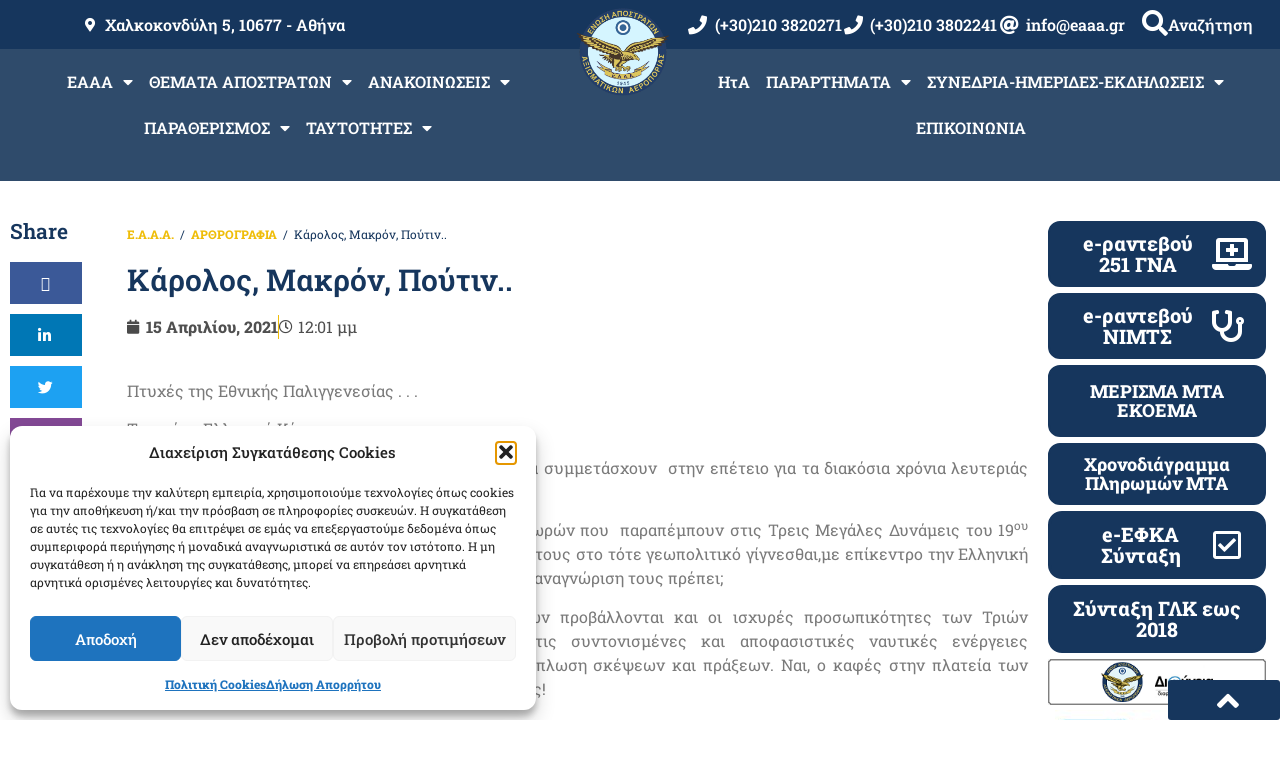

--- FILE ---
content_type: text/html; charset=UTF-8
request_url: https://eaaa.gr/%CE%BA%CE%AC%CF%81%CE%BF%CE%BB%CE%BF%CF%82-%CE%BC%CE%B1%CE%BA%CF%81%CF%8C%CE%BD-%CF%80%CE%BF%CF%8D%CF%84%CE%B9%CE%BD/
body_size: 45929
content:
<!doctype html>
<html lang="el">
<head>
<meta charset="UTF-8">
<meta name="viewport" content="width=device-width, initial-scale=1">
<link rel="profile" href="https://gmpg.org/xfn/11">
<title>Κάρολος, Μακρόν, Πούτιν.. &#8211; Ε.Α.Α.Α.</title>
<meta name='robots' content='max-image-preview:large'/>
<style>img:is([sizes="auto" i], [sizes^="auto," i]) {contain-intrinsic-size:3000px 1500px}</style>
<link rel="alternate" type="application/rss+xml" title="Ροή RSS &raquo; Ε.Α.Α.Α." href="https://eaaa.gr/feed/"/>
<link rel="alternate" type="text/calendar" title="Ε.Α.Α.Α. &raquo; iCal Feed" href="https://eaaa.gr/events/?ical=1"/>
<script>window._wpemojiSettings={"baseUrl":"https:\/\/s.w.org\/images\/core\/emoji\/16.0.1\/72x72\/","ext":".png","svgUrl":"https:\/\/s.w.org\/images\/core\/emoji\/16.0.1\/svg\/","svgExt":".svg","source":{"concatemoji":"https:\/\/eaaa.gr\/wp-includes\/js\/wp-emoji-release.min.js?ver=6.8.3"}};!function(s,n){var o,i,e;function c(e){try{var t={supportTests:e,timestamp:(new Date).valueOf()};sessionStorage.setItem(o,JSON.stringify(t))}catch(e){}}function p(e,t,n){e.clearRect(0,0,e.canvas.width,e.canvas.height),e.fillText(t,0,0);var t=new Uint32Array(e.getImageData(0,0,e.canvas.width,e.canvas.height).data),a=(e.clearRect(0,0,e.canvas.width,e.canvas.height),e.fillText(n,0,0),new Uint32Array(e.getImageData(0,0,e.canvas.width,e.canvas.height).data));return t.every(function(e,t){return e===a[t]})}function u(e,t){e.clearRect(0,0,e.canvas.width,e.canvas.height),e.fillText(t,0,0);for(var n=e.getImageData(16,16,1,1),a=0;a<n.data.length;a++)if(0!==n.data[a])return!1;return!0}function f(e,t,n,a){switch(t){case"flag":return n(e,"\ud83c\udff3\ufe0f\u200d\u26a7\ufe0f","\ud83c\udff3\ufe0f\u200b\u26a7\ufe0f")?!1:!n(e,"\ud83c\udde8\ud83c\uddf6","\ud83c\udde8\u200b\ud83c\uddf6")&&!n(e,"\ud83c\udff4\udb40\udc67\udb40\udc62\udb40\udc65\udb40\udc6e\udb40\udc67\udb40\udc7f","\ud83c\udff4\u200b\udb40\udc67\u200b\udb40\udc62\u200b\udb40\udc65\u200b\udb40\udc6e\u200b\udb40\udc67\u200b\udb40\udc7f");case"emoji":return!a(e,"\ud83e\udedf")}return!1}function g(e,t,n,a){var r="undefined"!=typeof WorkerGlobalScope&&self instanceof WorkerGlobalScope?new OffscreenCanvas(300,150):s.createElement("canvas"),o=r.getContext("2d",{willReadFrequently:!0}),i=(o.textBaseline="top",o.font="600 32px Arial",{});return e.forEach(function(e){i[e]=t(o,e,n,a)}),i}function t(e){var t=s.createElement("script");t.src=e,t.defer=!0,s.head.appendChild(t)}"undefined"!=typeof Promise&&(o="wpEmojiSettingsSupports",i=["flag","emoji"],n.supports={everything:!0,everythingExceptFlag:!0},e=new Promise(function(e){s.addEventListener("DOMContentLoaded",e,{once:!0})}),new Promise(function(t){var n=function(){try{var e=JSON.parse(sessionStorage.getItem(o));if("object"==typeof e&&"number"==typeof e.timestamp&&(new Date).valueOf()<e.timestamp+604800&&"object"==typeof e.supportTests)return e.supportTests}catch(e){}return null}();if(!n){if("undefined"!=typeof Worker&&"undefined"!=typeof OffscreenCanvas&&"undefined"!=typeof URL&&URL.createObjectURL&&"undefined"!=typeof Blob)try{var e="postMessage("+g.toString()+"("+[JSON.stringify(i),f.toString(),p.toString(),u.toString()].join(",")+"));",a=new Blob([e],{type:"text/javascript"}),r=new Worker(URL.createObjectURL(a),{name:"wpTestEmojiSupports"});return void(r.onmessage=function(e){c(n=e.data),r.terminate(),t(n)})}catch(e){}c(n=g(i,f,p,u))}t(n)}).then(function(e){for(var t in e)n.supports[t]=e[t],n.supports.everything=n.supports.everything&&n.supports[t],"flag"!==t&&(n.supports.everythingExceptFlag=n.supports.everythingExceptFlag&&n.supports[t]);n.supports.everythingExceptFlag=n.supports.everythingExceptFlag&&!n.supports.flag,n.DOMReady=!1,n.readyCallback=function(){n.DOMReady=!0}}).then(function(){return e}).then(function(){var e;n.supports.everything||(n.readyCallback(),(e=n.source||{}).concatemoji?t(e.concatemoji):e.wpemoji&&e.twemoji&&(t(e.twemoji),t(e.wpemoji)))}))}((window,document),window._wpemojiSettings);</script>
<link rel='stylesheet' id='arqam-style-css' href='//eaaa.gr/wp-content/cache/wpfc-minified/1b66kwd0/A.1xa60.css.pagespeed.cf.LuJG5SgcGs.css' media='all'/>
<link rel='stylesheet' id='bdt-uikit-css' href='//eaaa.gr/wp-content/cache/wpfc-minified/zwn8kna/A.1xa60.css.pagespeed.cf.F9qv6_nRtd.css' media='all'/>
<link rel='stylesheet' id='ep-helper-css' href='//eaaa.gr/wp-content/cache/wpfc-minified/8kz8f5b8/1xa60.css' media='all'/>
<style id='wp-emoji-styles-inline-css'>img.wp-smiley,img.emoji{display:inline!important;border:none!important;box-shadow:none!important;height:1em!important;width:1em!important;margin:0 .07em!important;vertical-align:-.1em!important;background:none!important;padding:0!important}</style>
<link rel='stylesheet' id='wp-block-library-css' href='//eaaa.gr/wp-content/cache/wpfc-minified/kl2i4rx8/1xa60.css.pagespeed.ce._dpWbds2B1.css' media='all'/>
<style id='feedzy-rss-feeds-loop-style-inline-css'>
.wp-block-feedzy-rss-feeds-loop{display:grid;gap:24px;grid-template-columns:repeat(1,1fr)}@media(min-width:782px){.wp-block-feedzy-rss-feeds-loop.feedzy-loop-columns-2,.wp-block-feedzy-rss-feeds-loop.feedzy-loop-columns-3,.wp-block-feedzy-rss-feeds-loop.feedzy-loop-columns-4,.wp-block-feedzy-rss-feeds-loop.feedzy-loop-columns-5{grid-template-columns:repeat(2,1fr)}}@media(min-width:960px){.wp-block-feedzy-rss-feeds-loop.feedzy-loop-columns-2{grid-template-columns:repeat(2,1fr)}.wp-block-feedzy-rss-feeds-loop.feedzy-loop-columns-3{grid-template-columns:repeat(3,1fr)}.wp-block-feedzy-rss-feeds-loop.feedzy-loop-columns-4{grid-template-columns:repeat(4,1fr)}.wp-block-feedzy-rss-feeds-loop.feedzy-loop-columns-5{grid-template-columns:repeat(5,1fr)}}.wp-block-feedzy-rss-feeds-loop .wp-block-image.is-style-rounded img{border-radius:9999px}.wp-block-feedzy-rss-feeds-loop .wp-block-image:has(:is(img:not([src]),img[src=""])){display:none}
</style>
<style id='filebird-block-filebird-gallery-style-inline-css'>ul.filebird-block-filebird-gallery{margin:auto!important;padding:0!important;width:100%}ul.filebird-block-filebird-gallery.layout-grid{display:grid;grid-gap:20px;align-items:stretch;grid-template-columns:repeat(var(--columns),1fr);justify-items:stretch}ul.filebird-block-filebird-gallery.layout-grid li img{border:1px solid #ccc;box-shadow:2px 2px 6px 0 rgba(0,0,0,.3);height:100%;max-width:100%;-o-object-fit:cover;object-fit:cover;width:100%}ul.filebird-block-filebird-gallery.layout-masonry{-moz-column-count:var(--columns);-moz-column-gap:var(--space);column-gap:var(--space);-moz-column-width:var(--min-width);columns:var(--min-width) var(--columns);display:block;overflow:auto}ul.filebird-block-filebird-gallery.layout-masonry li{margin-bottom:var(--space)}ul.filebird-block-filebird-gallery li{list-style:none}ul.filebird-block-filebird-gallery li figure{height:100%;margin:0;padding:0;position:relative;width:100%}ul.filebird-block-filebird-gallery li figure figcaption{background:linear-gradient(0deg,rgba(0,0,0,.7),rgba(0,0,0,.3) 70%,transparent);bottom:0;box-sizing:border-box;color:#fff;font-size:.8em;margin:0;max-height:100%;overflow:auto;padding:3em .77em .7em;position:absolute;text-align:center;width:100%;z-index:2}ul.filebird-block-filebird-gallery li figure figcaption a{color:inherit}.fb-block-hover-animation-zoomIn figure{overflow:hidden}.fb-block-hover-animation-zoomIn figure img{transform:scale(1);transition:.3s ease-in-out}.fb-block-hover-animation-zoomIn figure:hover img{transform:scale(1.3)}.fb-block-hover-animation-shine figure{overflow:hidden;position:relative}.fb-block-hover-animation-shine figure:before{background:linear-gradient(90deg,hsla(0,0%,100%,0) 0,hsla(0,0%,100%,.3));content:"";display:block;height:100%;left:-75%;position:absolute;top:0;transform:skewX(-25deg);width:50%;z-index:2}.fb-block-hover-animation-shine figure:hover:before{animation:shine .75s}@keyframes shine{to{left:125%}}.fb-block-hover-animation-opacity figure{overflow:hidden}.fb-block-hover-animation-opacity figure img{opacity:1;transition:.3s ease-in-out}.fb-block-hover-animation-opacity figure:hover img{opacity:.5}.fb-block-hover-animation-grayscale figure img{filter:grayscale(100%);transition:.3s ease-in-out}.fb-block-hover-animation-grayscale figure:hover img{filter:grayscale(0)}</style>
<style id='global-styles-inline-css'>:root{--wp--preset--aspect-ratio--square:1;--wp--preset--aspect-ratio--4-3: 4/3;--wp--preset--aspect-ratio--3-4: 3/4;--wp--preset--aspect-ratio--3-2: 3/2;--wp--preset--aspect-ratio--2-3: 2/3;--wp--preset--aspect-ratio--16-9: 16/9;--wp--preset--aspect-ratio--9-16: 9/16;--wp--preset--color--black:#000;--wp--preset--color--cyan-bluish-gray:#abb8c3;--wp--preset--color--white:#fff;--wp--preset--color--pale-pink:#f78da7;--wp--preset--color--vivid-red:#cf2e2e;--wp--preset--color--luminous-vivid-orange:#ff6900;--wp--preset--color--luminous-vivid-amber:#fcb900;--wp--preset--color--light-green-cyan:#7bdcb5;--wp--preset--color--vivid-green-cyan:#00d084;--wp--preset--color--pale-cyan-blue:#8ed1fc;--wp--preset--color--vivid-cyan-blue:#0693e3;--wp--preset--color--vivid-purple:#9b51e0;--wp--preset--gradient--vivid-cyan-blue-to-vivid-purple:linear-gradient(135deg,rgba(6,147,227,1) 0%,#9b51e0 100%);--wp--preset--gradient--light-green-cyan-to-vivid-green-cyan:linear-gradient(135deg,#7adcb4 0%,#00d082 100%);--wp--preset--gradient--luminous-vivid-amber-to-luminous-vivid-orange:linear-gradient(135deg,rgba(252,185,0,1) 0%,rgba(255,105,0,1) 100%);--wp--preset--gradient--luminous-vivid-orange-to-vivid-red:linear-gradient(135deg,rgba(255,105,0,1) 0%,#cf2e2e 100%);--wp--preset--gradient--very-light-gray-to-cyan-bluish-gray:linear-gradient(135deg,#eee 0%,#a9b8c3 100%);--wp--preset--gradient--cool-to-warm-spectrum:linear-gradient(135deg,#4aeadc 0%,#9778d1 20%,#cf2aba 40%,#ee2c82 60%,#fb6962 80%,#fef84c 100%);--wp--preset--gradient--blush-light-purple:linear-gradient(135deg,#ffceec 0%,#9896f0 100%);--wp--preset--gradient--blush-bordeaux:linear-gradient(135deg,#fecda5 0%,#fe2d2d 50%,#6b003e 100%);--wp--preset--gradient--luminous-dusk:linear-gradient(135deg,#ffcb70 0%,#c751c0 50%,#4158d0 100%);--wp--preset--gradient--pale-ocean:linear-gradient(135deg,#fff5cb 0%,#b6e3d4 50%,#33a7b5 100%);--wp--preset--gradient--electric-grass:linear-gradient(135deg,#caf880 0%,#71ce7e 100%);--wp--preset--gradient--midnight:linear-gradient(135deg,#020381 0%,#2874fc 100%);--wp--preset--font-size--small:13px;--wp--preset--font-size--medium:20px;--wp--preset--font-size--large:36px;--wp--preset--font-size--x-large:42px;--wp--preset--spacing--20:.44rem;--wp--preset--spacing--30:.67rem;--wp--preset--spacing--40:1rem;--wp--preset--spacing--50:1.5rem;--wp--preset--spacing--60:2.25rem;--wp--preset--spacing--70:3.38rem;--wp--preset--spacing--80:5.06rem;--wp--preset--shadow--natural:6px 6px 9px rgba(0,0,0,.2);--wp--preset--shadow--deep:12px 12px 50px rgba(0,0,0,.4);--wp--preset--shadow--sharp:6px 6px 0 rgba(0,0,0,.2);--wp--preset--shadow--outlined:6px 6px 0 -3px rgba(255,255,255,1) , 6px 6px rgba(0,0,0,1);--wp--preset--shadow--crisp:6px 6px 0 rgba(0,0,0,1)}:root{--wp--style--global--content-size:800px;--wp--style--global--wide-size:1200px}:where(body) {margin:0}.wp-site-blocks>.alignleft{float:left;margin-right:2em}.wp-site-blocks>.alignright{float:right;margin-left:2em}.wp-site-blocks>.aligncenter{justify-content:center;margin-left:auto;margin-right:auto}:where(.wp-site-blocks) > * {margin-block-start:24px;margin-block-end:0}:where(.wp-site-blocks) > :first-child {margin-block-start:0}:where(.wp-site-blocks) > :last-child {margin-block-end:0}:root{--wp--style--block-gap:24px}:root :where(.is-layout-flow) > :first-child{margin-block-start:0}:root :where(.is-layout-flow) > :last-child{margin-block-end:0}:root :where(.is-layout-flow) > *{margin-block-start:24px;margin-block-end:0}:root :where(.is-layout-constrained) > :first-child{margin-block-start:0}:root :where(.is-layout-constrained) > :last-child{margin-block-end:0}:root :where(.is-layout-constrained) > *{margin-block-start:24px;margin-block-end:0}:root :where(.is-layout-flex){gap:24px}:root :where(.is-layout-grid){gap:24px}.is-layout-flow>.alignleft{float:left;margin-inline-start:0;margin-inline-end:2em}.is-layout-flow>.alignright{float:right;margin-inline-start:2em;margin-inline-end:0}.is-layout-flow>.aligncenter{margin-left:auto!important;margin-right:auto!important}.is-layout-constrained>.alignleft{float:left;margin-inline-start:0;margin-inline-end:2em}.is-layout-constrained>.alignright{float:right;margin-inline-start:2em;margin-inline-end:0}.is-layout-constrained>.aligncenter{margin-left:auto!important;margin-right:auto!important}.is-layout-constrained > :where(:not(.alignleft):not(.alignright):not(.alignfull)){max-width:var(--wp--style--global--content-size);margin-left:auto!important;margin-right:auto!important}.is-layout-constrained>.alignwide{max-width:var(--wp--style--global--wide-size)}body .is-layout-flex{display:flex}.is-layout-flex{flex-wrap:wrap;align-items:center}.is-layout-flex > :is(*, div){margin:0}body .is-layout-grid{display:grid}.is-layout-grid > :is(*, div){margin:0}body{padding-top:0;padding-right:0;padding-bottom:0;padding-left:0}a:where(:not(.wp-element-button)){text-decoration:underline}:root :where(.wp-element-button, .wp-block-button__link){background-color:#32373c;border-width:0;color:#fff;font-family:inherit;font-size:inherit;line-height:inherit;padding: calc(0.667em + 2px) calc(1.333em + 2px);text-decoration:none}.has-black-color{color:var(--wp--preset--color--black)!important}.has-cyan-bluish-gray-color{color:var(--wp--preset--color--cyan-bluish-gray)!important}.has-white-color{color:var(--wp--preset--color--white)!important}.has-pale-pink-color{color:var(--wp--preset--color--pale-pink)!important}.has-vivid-red-color{color:var(--wp--preset--color--vivid-red)!important}.has-luminous-vivid-orange-color{color:var(--wp--preset--color--luminous-vivid-orange)!important}.has-luminous-vivid-amber-color{color:var(--wp--preset--color--luminous-vivid-amber)!important}.has-light-green-cyan-color{color:var(--wp--preset--color--light-green-cyan)!important}.has-vivid-green-cyan-color{color:var(--wp--preset--color--vivid-green-cyan)!important}.has-pale-cyan-blue-color{color:var(--wp--preset--color--pale-cyan-blue)!important}.has-vivid-cyan-blue-color{color:var(--wp--preset--color--vivid-cyan-blue)!important}.has-vivid-purple-color{color:var(--wp--preset--color--vivid-purple)!important}.has-black-background-color{background-color:var(--wp--preset--color--black)!important}.has-cyan-bluish-gray-background-color{background-color:var(--wp--preset--color--cyan-bluish-gray)!important}.has-white-background-color{background-color:var(--wp--preset--color--white)!important}.has-pale-pink-background-color{background-color:var(--wp--preset--color--pale-pink)!important}.has-vivid-red-background-color{background-color:var(--wp--preset--color--vivid-red)!important}.has-luminous-vivid-orange-background-color{background-color:var(--wp--preset--color--luminous-vivid-orange)!important}.has-luminous-vivid-amber-background-color{background-color:var(--wp--preset--color--luminous-vivid-amber)!important}.has-light-green-cyan-background-color{background-color:var(--wp--preset--color--light-green-cyan)!important}.has-vivid-green-cyan-background-color{background-color:var(--wp--preset--color--vivid-green-cyan)!important}.has-pale-cyan-blue-background-color{background-color:var(--wp--preset--color--pale-cyan-blue)!important}.has-vivid-cyan-blue-background-color{background-color:var(--wp--preset--color--vivid-cyan-blue)!important}.has-vivid-purple-background-color{background-color:var(--wp--preset--color--vivid-purple)!important}.has-black-border-color{border-color:var(--wp--preset--color--black)!important}.has-cyan-bluish-gray-border-color{border-color:var(--wp--preset--color--cyan-bluish-gray)!important}.has-white-border-color{border-color:var(--wp--preset--color--white)!important}.has-pale-pink-border-color{border-color:var(--wp--preset--color--pale-pink)!important}.has-vivid-red-border-color{border-color:var(--wp--preset--color--vivid-red)!important}.has-luminous-vivid-orange-border-color{border-color:var(--wp--preset--color--luminous-vivid-orange)!important}.has-luminous-vivid-amber-border-color{border-color:var(--wp--preset--color--luminous-vivid-amber)!important}.has-light-green-cyan-border-color{border-color:var(--wp--preset--color--light-green-cyan)!important}.has-vivid-green-cyan-border-color{border-color:var(--wp--preset--color--vivid-green-cyan)!important}.has-pale-cyan-blue-border-color{border-color:var(--wp--preset--color--pale-cyan-blue)!important}.has-vivid-cyan-blue-border-color{border-color:var(--wp--preset--color--vivid-cyan-blue)!important}.has-vivid-purple-border-color{border-color:var(--wp--preset--color--vivid-purple)!important}.has-vivid-cyan-blue-to-vivid-purple-gradient-background{background:var(--wp--preset--gradient--vivid-cyan-blue-to-vivid-purple)!important}.has-light-green-cyan-to-vivid-green-cyan-gradient-background{background:var(--wp--preset--gradient--light-green-cyan-to-vivid-green-cyan)!important}.has-luminous-vivid-amber-to-luminous-vivid-orange-gradient-background{background:var(--wp--preset--gradient--luminous-vivid-amber-to-luminous-vivid-orange)!important}.has-luminous-vivid-orange-to-vivid-red-gradient-background{background:var(--wp--preset--gradient--luminous-vivid-orange-to-vivid-red)!important}.has-very-light-gray-to-cyan-bluish-gray-gradient-background{background:var(--wp--preset--gradient--very-light-gray-to-cyan-bluish-gray)!important}.has-cool-to-warm-spectrum-gradient-background{background:var(--wp--preset--gradient--cool-to-warm-spectrum)!important}.has-blush-light-purple-gradient-background{background:var(--wp--preset--gradient--blush-light-purple)!important}.has-blush-bordeaux-gradient-background{background:var(--wp--preset--gradient--blush-bordeaux)!important}.has-luminous-dusk-gradient-background{background:var(--wp--preset--gradient--luminous-dusk)!important}.has-pale-ocean-gradient-background{background:var(--wp--preset--gradient--pale-ocean)!important}.has-electric-grass-gradient-background{background:var(--wp--preset--gradient--electric-grass)!important}.has-midnight-gradient-background{background:var(--wp--preset--gradient--midnight)!important}.has-small-font-size{font-size:var(--wp--preset--font-size--small)!important}.has-medium-font-size{font-size:var(--wp--preset--font-size--medium)!important}.has-large-font-size{font-size:var(--wp--preset--font-size--large)!important}.has-x-large-font-size{font-size:var(--wp--preset--font-size--x-large)!important}:root :where(.wp-block-pullquote){font-size:1.5em;line-height:1.6}</style>
<style id='cpsh-shortcodes-css' media='all'>.full_width,.one_half,.one_third,.two_third,.one_fourth,.three_fourth,.one_fifth,.two_fifth,.three_fifth,.four_fifth,.one_sixth,.five_sixth{float:left}.clear_column{clear:both;display:block;font-size:0;height:0;line-height:0;width:100%;overflow:hidden}.full_width{width:100%}.one_half{width:50%}.one_third{width:33.3%}.two_third{width:66.6%}.one_fourth{width:25%}.three_fourth{width:75%}.one_fifth{width:20%}.two_fifth{width:40%}.three_fifth{width:60%}.four_fifth{width:80%}.one_sixth{width:16.6%}.five_sixth{width:83.4%}@media screen and (max-width:600px){.full_width,.one_half,.one_third,.two_third,.one_fourth,.three_fourth,.one_fifth,.two_fifth,.three_fifth,.four_fifth,.one_sixth,.five_sixth{clear:both;width:100%;margin-left:0;margin-right:0;margin-bottom:1em}}</style>
<link rel='stylesheet' id='contact-form-7-css' href='//eaaa.gr/wp-content/cache/wpfc-minified/1aoljyg/A.1xa60.css.pagespeed.cf.Lf2Dh2Yr6x.css' media='all'/>
<link rel='stylesheet' id='super-rss-reader-css' href='//eaaa.gr/wp-content/cache/wpfc-minified/e6n3uw8o/1xa60.css.pagespeed.ce.4M3eKzi-Tf.css' media='all'/>
<link rel='stylesheet' id='tribe-events-v2-single-skeleton-css' href='//eaaa.gr/wp-content/cache/wpfc-minified/qm1qkak4/1xa60.css.pagespeed.ce.0y6C7UPKBb.css' media='all'/>
<link rel='stylesheet' id='tribe-events-v2-single-skeleton-full-css' href='//eaaa.gr/wp-content/cache/wpfc-minified/3ojb6jf/1xa60.css.pagespeed.ce.QCxpzHp1CK.css' media='all'/>
<style id='tec-events-elementor-widgets-base-styles-css' media='all'>[class*=tec-events-elementor-event-widget]{color:var(--tec-color-text-primary);font-family:var(--tec-font-family-sans-serif);font-size:1rem;font-weight:var(--tec-font-weight-regular);line-height:var(--tec-line-height-3);margin:0 0 var(--tec-spacer-0) 0;padding:0}[class*=tec-events-elementor-event-widget] [class*=tec-events-elementor-event-widget]{color:inherit;font-family:inherit;font-size:inherit;font-weight:inherit;line-height:inherit;margin:inherit;padding:inherit}[class*=tec-events-elementor-event-widget] a,a[class*=tec-events-elementor-event-widget]{border-bottom-color:initial;-webkit-text-decoration:underline;text-decoration:underline}.e-con-inner [class*=elementor-widget-tec_elementor_widget]:not(:last-child),.elementor-section:not(.elementor-top-section) [class*=elementor-widget-tec_elementor_widget]:not(:last-child){margin-block-end:var(--tec-spacer-3)}.tec-events-elementor-widget-empty{background-color:var(--tec-color-background-secondary);color:var(--tec-color-text-secondary);font-size:1rem;font-weight:var(--tec-font-weight-regular);line-height:var(--tec-line-height-3);padding:1em;text-align:center}</style>
<link rel='stylesheet' id='cmplz-general-css' href='//eaaa.gr/wp-content/cache/wpfc-minified/4bx4rkp/A.1xa60.css.pagespeed.cf.17lsKxIh0N.css' media='all'/>
<link rel='stylesheet' id='hello-elementor-css' href='//eaaa.gr/wp-content/cache/wpfc-minified/knbztql2/1xa60.css.pagespeed.ce.z4KrEsgNQn.css' media='all'/>
<link rel='stylesheet' id='hello-elementor-theme-style-css' href='//eaaa.gr/wp-content/cache/wpfc-minified/eukqgoj4/1xa60.css.pagespeed.ce.pMsvo5rv5u.css' media='all'/>
<link rel='stylesheet' id='hello-elementor-header-footer-css' href='//eaaa.gr/wp-content/cache/wpfc-minified/d4zi1plh/1xa60.css.pagespeed.ce.80X_I2H_5m.css' media='all'/>
<link rel='stylesheet' id='elementor-frontend-css' href='//eaaa.gr/wp-content/cache/wpfc-minified/7l27a8zn/1xa60.css.pagespeed.ce.xMq2zgK_45.css' media='all'/>
<style id='elementor-post-12390-css' media='all'>.elementor-kit-12390{--e-global-color-primary:#16365d;--e-global-color-secondary:#54595f;--e-global-color-text:#7a7a7a;--e-global-color-accent:#16365d;--e-global-typography-primary-font-family:"Roboto Slab";--e-global-typography-primary-font-weight:600;--e-global-typography-secondary-font-family:"Roboto Slab";--e-global-typography-secondary-font-weight:400;--e-global-typography-text-font-family:"Roboto Slab";--e-global-typography-text-font-weight:400;--e-global-typography-accent-font-family:"Roboto Slab";--e-global-typography-accent-font-weight:500;font-family:"Roboto Slab",sans-serif}.elementor-kit-12390 a{color:#16365d;font-family:"Roboto Slab",sans-serif;font-weight:800}.elementor-section.elementor-section-boxed>.elementor-container{max-width:1920px}.e-con{--container-max-width:1920px}.elementor-widget:not(:last-child){margin-block-end:20px}.elementor-element{--widgets-spacing:20px 20px;--widgets-spacing-row:20px;--widgets-spacing-column:20px}{}h1.entry-title{display:var(--page-title-display)}.site-header .site-branding{flex-direction:column;align-items:stretch}.site-header .site-branding .site-logo img{width:150px;max-width:150px}.site-header .site-description{color:var(--e-global-color-primary);font-family:"Roboto Slab",sans-serif;font-size:22px;font-weight:800}.site-header .site-navigation .menu li{font-family:"Roboto Slab",sans-serif;font-size:13px}.site-footer .copyright p{font-family:"Roboto Slab",sans-serif;font-size:25px;font-weight:800}@media (max-width:1024px){.elementor-section.elementor-section-boxed>.elementor-container{max-width:1024px}.e-con{--container-max-width:1024px}}@media (max-width:767px){.elementor-section.elementor-section-boxed>.elementor-container{max-width:767px}.e-con{--container-max-width:767px}.elementor-kit-12390{--e-page-transition-entrance-animation:e-page-transition-fade-out}}</style>
<link rel='stylesheet' id='widget-icon-list-css' href='//eaaa.gr/wp-content/cache/wpfc-minified/1cdmjv9u/1xa60.css.pagespeed.ce.wgIVmyvf6c.css' media='all'/>
<style id='widget-heading-css' media='all'>.elementor-widget-heading .elementor-heading-title[class*=elementor-size-]>a{color:inherit;font-size:inherit;line-height:inherit}.elementor-widget-heading .elementor-heading-title.elementor-size-small{font-size:15px}.elementor-widget-heading .elementor-heading-title.elementor-size-medium{font-size:19px}.elementor-widget-heading .elementor-heading-title.elementor-size-large{font-size:29px}.elementor-widget-heading .elementor-heading-title.elementor-size-xl{font-size:39px}.elementor-widget-heading .elementor-heading-title.elementor-size-xxl{font-size:59px}</style>
<link rel='stylesheet' id='widget-nav-menu-css' href='//eaaa.gr/wp-content/cache/wpfc-minified/g28bra5/1xa60.css.pagespeed.ce.w9wQzRyKPq.css' media='all'/>
<style id='e-animation-fadeInUp-css' media='all'>@keyframes fadeInUp{from{opacity:0;transform:translate3d(0,100%,0)}to{opacity:1;transform:none}}.fadeInUp{animation-name:fadeInUp}</style>
<style id='widget-image-css' media='all'>.elementor-widget-image{text-align:center}.elementor-widget-image a{display:inline-block}.elementor-widget-image a img[src$=".svg"]{width:48px}.elementor-widget-image img{display:inline-block;vertical-align:middle}</style>
<style id='e-sticky-css' media='all'>.elementor-sticky--active{z-index:99}.elementor-sticky__spacer .e-n-menu .e-n-menu-content{display:none}.e-con.elementor-sticky--active{z-index:var(--z-index,99)}</style>
<link rel='stylesheet' id='swiper-css' href='//eaaa.gr/wp-content/cache/wpfc-minified/lm447x69/1xa60.css.pagespeed.ce.c_eDDqng-4.css' media='all'/>
<link rel='stylesheet' id='e-swiper-css' href='//eaaa.gr/wp-content/cache/wpfc-minified/2emlop2l/1xa60.css.pagespeed.ce.-KsMmHVOE2.css' media='all'/>
<style id='widget-spacer-css' media='all'>.elementor-column .elementor-spacer-inner{height:var(--spacer-size)}.e-con{--container-widget-width:100%}.e-con-inner>.elementor-widget-spacer,.e-con>.elementor-widget-spacer{width:var(--container-widget-width,var(--spacer-size));--align-self:var(--container-widget-align-self,initial);--flex-shrink:0}.e-con-inner>.elementor-widget-spacer>.elementor-widget-container,.e-con>.elementor-widget-spacer>.elementor-widget-container{height:100%;width:100%}.e-con-inner>.elementor-widget-spacer>.elementor-widget-container>.elementor-spacer,.e-con>.elementor-widget-spacer>.elementor-widget-container>.elementor-spacer{height:100%}.e-con-inner>.elementor-widget-spacer>.elementor-widget-container>.elementor-spacer>.elementor-spacer-inner,.e-con>.elementor-widget-spacer>.elementor-widget-container>.elementor-spacer>.elementor-spacer-inner{height:var(--container-widget-height,var(--spacer-size))}.e-con-inner>.elementor-widget-spacer:not(:has(>.elementor-widget-container))>.elementor-spacer,.e-con>.elementor-widget-spacer:not(:has(>.elementor-widget-container))>.elementor-spacer{height:100%}.e-con-inner>.elementor-widget-spacer:not(:has(>.elementor-widget-container))>.elementor-spacer>.elementor-spacer-inner,.e-con>.elementor-widget-spacer:not(:has(>.elementor-widget-container))>.elementor-spacer>.elementor-spacer-inner{height:var(--container-widget-height,var(--spacer-size))}.e-con-inner>.elementor-widget-spacer.elementor-widget-empty,.e-con>.elementor-widget-spacer.elementor-widget-empty{min-height:22px;min-width:22px;position:relative}.e-con-inner>.elementor-widget-spacer.elementor-widget-empty .elementor-widget-empty-icon,.e-con>.elementor-widget-spacer.elementor-widget-empty .elementor-widget-empty-icon{height:22px;inset:0;margin:auto;padding:0;position:absolute;width:22px}</style>
<style id='widget-google_maps-css' media='all'>.elementor-widget-google_maps .elementor-widget-container,.elementor-widget-google_maps:not(:has(.elementor-widget-container)){overflow:hidden}.elementor-widget-google_maps .elementor-custom-embed{line-height:0}.elementor-widget-google_maps iframe{height:300px}</style>
<style id='widget-post-info-css' media='all'>.elementor-post-info__terms-list{display:inline-block}.elementor-post-info .elementor-icon-list-icon .elementor-avatar{border-radius:100%}.elementor-widget-post-info.elementor-align-center .elementor-icon-list-item:after{margin:initial}.elementor-icon-list-items .elementor-icon-list-item .elementor-icon-list-text{display:inline-block}.elementor-icon-list-items .elementor-icon-list-item .elementor-icon-list-text a,.elementor-icon-list-items .elementor-icon-list-item .elementor-icon-list-text span{display:inline}</style>
<link rel='stylesheet' id='elementor-icons-shared-0-css' href='//eaaa.gr/wp-content/cache/wpfc-minified/99ldhwpv/1xa60.css.pagespeed.ce.OnyloIe9DI.css' media='all'/>
<style id='elementor-icons-fa-regular-css' media='all'>@font-face{font-family:"Font Awesome 5 Free";font-style:normal;font-weight:400;font-display:block;src:url(/wp-content/plugins/elementor/assets/lib/font-awesome/webfonts/fa-regular-400.eot);src:url(/wp-content/plugins/elementor/assets/lib/font-awesome/webfonts/fa-regular-400.eot?#iefix) format("embedded-opentype"),url(/wp-content/plugins/elementor/assets/lib/font-awesome/webfonts/fa-regular-400.woff2) format("woff2"),url(/wp-content/plugins/elementor/assets/lib/font-awesome/webfonts/fa-regular-400.woff) format("woff"),url(/wp-content/plugins/elementor/assets/lib/font-awesome/webfonts/fa-regular-400.ttf) format("truetype"),url(/wp-content/plugins/elementor/assets/lib/font-awesome/webfonts/fa-regular-400.svg#fontawesome) format("svg")}.far{font-family:"Font Awesome 5 Free";font-weight:400}</style>
<style id='elementor-icons-fa-solid-css' media='all'>@font-face{font-family:"Font Awesome 5 Free";font-style:normal;font-weight:900;font-display:block;src:url(/wp-content/plugins/elementor/assets/lib/font-awesome/webfonts/fa-solid-900.eot);src:url(/wp-content/plugins/elementor/assets/lib/font-awesome/webfonts/fa-solid-900.eot?#iefix) format("embedded-opentype"),url(/wp-content/plugins/elementor/assets/lib/font-awesome/webfonts/fa-solid-900.woff2) format("woff2"),url(/wp-content/plugins/elementor/assets/lib/font-awesome/webfonts/fa-solid-900.woff) format("woff"),url(/wp-content/plugins/elementor/assets/lib/font-awesome/webfonts/fa-solid-900.ttf) format("truetype"),url(/wp-content/plugins/elementor/assets/lib/font-awesome/webfonts/fa-solid-900.svg#fontawesome) format("svg")}.fa,.fas{font-family:"Font Awesome 5 Free";font-weight:900}</style>
<style id='e-animation-shrink-css' media='all'>.elementor-animation-shrink{transition-duration:.3s;transition-property:transform}.elementor-animation-shrink:active,.elementor-animation-shrink:focus,.elementor-animation-shrink:hover{transform:scale(.9)}</style>
<link rel='stylesheet' id='widget-post-navigation-css' href='//eaaa.gr/wp-content/cache/wpfc-minified/6vqroc95/1xa60.css.pagespeed.ce.d6akAIppST.css' media='all'/>
<link rel='stylesheet' id='feedzy-rss-feeds-elementor-css' href='//eaaa.gr/wp-content/cache/wpfc-minified/q7cl0274/A.1xa60.css.pagespeed.cf.KCOBmiz_Te.css' media='all'/>
<link rel='stylesheet' id='elementor-icons-css' href='//eaaa.gr/wp-content/cache/wpfc-minified/jpzgcock/1xa60.css.pagespeed.ce.FTuGtzHlQA.css' media='all'/>
<link rel='stylesheet' id='ep-styles-css' href='//eaaa.gr/wp-content/cache/wpfc-minified/78j5h6nl/1xa60.css.pagespeed.ce.e5e1Us8E5B.css' media='all'/>
<style id='filebird-elementor-frontend-css' media='all'>.filebird-gallery{display:flex;flex-wrap:wrap;margin:-10px}.filebird-gallery-item{box-sizing:border-box;padding:10px}.filebird-gallery-item img{width:100%;height:auto;display:block;transition:all .3s ease}.filebird-gallery-item a{display:block;overflow:hidden}.filebird-gallery-item a:hover img{transform:scale(1.05)}.filebird-gallery-error,.filebird-gallery-empty{padding:20px;background-color:#f7f7f7;border-radius:5px;text-align:center;color:#666;font-style:italic}@media (max-width:767px){.filebird-gallery-columns-4 .filebird-gallery-item,.filebird-gallery-columns-5 .filebird-gallery-item,.filebird-gallery-columns-6 .filebird-gallery-item{width:33.33%}}@media (max-width:480px){.filebird-gallery-columns-2 .filebird-gallery-item,.filebird-gallery-columns-3 .filebird-gallery-item,.filebird-gallery-columns-4 .filebird-gallery-item,.filebird-gallery-columns-5 .filebird-gallery-item,.filebird-gallery-columns-6 .filebird-gallery-item{width:50%}}</style>
<link rel='stylesheet' id='elementor-post-13593-css' href='https://eaaa.gr/wp-content/uploads/elementor/css/A.post-13593.css,qver=1766104119.pagespeed.cf.v3w-PdHn_I.css' media='all'/>
<link rel='stylesheet' id='elementor-post-13598-css' href='https://eaaa.gr/wp-content/uploads/elementor/css/A.post-13598.css,qver=1766104119.pagespeed.cf.TkZWCHOZ69.css' media='all'/>
<link rel='stylesheet' id='elementor-post-13616-css' href='https://eaaa.gr/wp-content/uploads/elementor/css/A.post-13616.css,qver=1766104119.pagespeed.cf.TqKpMH9qQm.css' media='all'/>
<link rel='stylesheet' id='__EPYT__style-css' href='//eaaa.gr/wp-content/cache/wpfc-minified/dvevgxu0/1xa60.css.pagespeed.ce.p3B5orFDbG.css' media='all'/>
<style id='__EPYT__style-inline-css'>.epyt-gallery-thumb{width:33.333%}</style>
<link rel='stylesheet' id='elementor-gf-local-robotoslab-css' href='//eaaa.gr/wp-content/cache/wpfc-minified/lxu0nnyo/A.1xa60.css.pagespeed.cf.2SVNv8uWcL.css' media='all'/>
<link rel='stylesheet' id='elementor-gf-local-roboto-css' href='//eaaa.gr/wp-content/cache/wpfc-minified/kmblc8jh/A.1xa60.css.pagespeed.cf.TWJ9FZT6EX.css' media='all'/>
<style id='elementor-icons-fa-brands-css' media='all'>@font-face{font-family:"Font Awesome 5 Brands";font-style:normal;font-weight:400;font-display:block;src:url(/wp-content/plugins/elementor/assets/lib/font-awesome/webfonts/fa-brands-400.eot);src:url(/wp-content/plugins/elementor/assets/lib/font-awesome/webfonts/fa-brands-400.eot?#iefix) format("embedded-opentype"),url(/wp-content/plugins/elementor/assets/lib/font-awesome/webfonts/fa-brands-400.woff2) format("woff2"),url(/wp-content/plugins/elementor/assets/lib/font-awesome/webfonts/fa-brands-400.woff) format("woff"),url(/wp-content/plugins/elementor/assets/lib/font-awesome/webfonts/fa-brands-400.ttf) format("truetype"),url(/wp-content/plugins/elementor/assets/lib/font-awesome/webfonts/fa-brands-400.svg#fontawesome) format("svg")}.fab{font-family:"Font Awesome 5 Brands";font-weight:400}</style>
<script src='//eaaa.gr/wp-content/cache/wpfc-minified/2z12adow/1xa60.js.pagespeed.jm.rL-i1K48q1.js' type="text/javascript"></script>
<!-- <script src="https://eaaa.gr/wp-includes/js/jquery/jquery.min.js?ver=3.7.1" id="jquery-core-js"></script> -->
<!-- <script src="https://eaaa.gr/wp-includes/js/jquery/jquery-migrate.min.js?ver=3.4.1" id="jquery-migrate-js"></script> -->
<!-- <script src="https://eaaa.gr/wp-content/plugins/super-rss-reader/public/js/jquery.easy-ticker.min.js?ver=5.4" id="jquery-easy-ticker-js"></script> -->
<!-- <script src="https://eaaa.gr/wp-content/plugins/super-rss-reader/public/js/script.min.js?ver=5.4" id="super-rss-reader-js"></script> -->
<script type="text/plain" data-service="youtube" data-category="marketing" id="__ytprefs__-js-extra">
var _EPYT_ = {"ajaxurl":"https:\/\/eaaa.gr\/wp-admin\/admin-ajax.php","security":"44cc4f7bc2","gallery_scrolloffset":"20","eppathtoscripts":"https:\/\/eaaa.gr\/wp-content\/plugins\/youtube-embed-plus\/scripts\/","eppath":"https:\/\/eaaa.gr\/wp-content\/plugins\/youtube-embed-plus\/","epresponsiveselector":"[\"iframe.__youtube_prefs_widget__\"]","epdovol":"1","version":"14.2.3.3","evselector":"iframe.__youtube_prefs__[src], iframe[src*=\"youtube.com\/embed\/\"], iframe[src*=\"youtube-nocookie.com\/embed\/\"]","ajax_compat":"","maxres_facade":"eager","ytapi_load":"light","pause_others":"","stopMobileBuffer":"1","facade_mode":"","not_live_on_channel":""};
</script>
<script src='//eaaa.gr/wp-content/cache/wpfc-minified/fgf5bi1d/1xa60.js.pagespeed.jm.5Zu3uz_rVQ.js' type="text/javascript"></script>
<!-- <script src="https://eaaa.gr/wp-content/plugins/youtube-embed-plus/scripts/ytprefs.min.js?ver=14.2.3.3" id="__ytprefs__-js"></script> -->
<link rel="https://api.w.org/" href="https://eaaa.gr/wp-json/"/><link rel="alternate" title="JSON" type="application/json" href="https://eaaa.gr/wp-json/wp/v2/posts/10231"/><link rel="EditURI" type="application/rsd+xml" title="RSD" href="https://eaaa.gr/xmlrpc.php?rsd"/>
<meta name="generator" content="WordPress 6.8.3"/>
<link rel="canonical" href="https://eaaa.gr/%ce%ba%ce%ac%cf%81%ce%bf%ce%bb%ce%bf%cf%82-%ce%bc%ce%b1%ce%ba%cf%81%cf%8c%ce%bd-%cf%80%ce%bf%cf%8d%cf%84%ce%b9%ce%bd/"/>
<link rel='shortlink' href='https://eaaa.gr/?p=10231'/>
<link rel="alternate" title="oEmbed (JSON)" type="application/json+oembed" href="https://eaaa.gr/wp-json/oembed/1.0/embed?url=https%3A%2F%2Feaaa.gr%2F%25ce%25ba%25ce%25ac%25cf%2581%25ce%25bf%25ce%25bb%25ce%25bf%25cf%2582-%25ce%25bc%25ce%25b1%25ce%25ba%25cf%2581%25cf%258c%25ce%25bd-%25cf%2580%25ce%25bf%25cf%258d%25cf%2584%25ce%25b9%25ce%25bd%2F"/>
<link rel="alternate" title="oEmbed (XML)" type="text/xml+oembed" href="https://eaaa.gr/wp-json/oembed/1.0/embed?url=https%3A%2F%2Feaaa.gr%2F%25ce%25ba%25ce%25ac%25cf%2581%25ce%25bf%25ce%25bb%25ce%25bf%25cf%2582-%25ce%25bc%25ce%25b1%25ce%25ba%25cf%2581%25cf%258c%25ce%25bd-%25cf%2580%25ce%25bf%25cf%258d%25cf%2584%25ce%25b9%25ce%25bd%2F&#038;format=xml"/>
<style type="text/css">.feedzy-rss-link-icon:after{content:url(https://eaaa.gr/wp-content/plugins/feedzy-rss-feeds/img/xexternal-link.png.pagespeed.ic.WD1f3ms8g8.webp);margin-left:3px}</style>
<!-- GA Google Analytics @ https://m0n.co/ga -->
<script type="text/plain" data-service="google-analytics" data-category="statistics" async data-cmplz-src="https://www.googletagmanager.com/gtag/js?id=UA-187935192-1"></script>
<script>window.dataLayer=window.dataLayer||[];function gtag(){dataLayer.push(arguments);}gtag('js',new Date());gtag('config','UA-187935192-1');</script>
<meta name="google-site-verification" content="GNuVs9YbyOFthdmnQAx7HvYiF9YJwuq6oL4487Spd9w"/>
<meta name="tec-api-version" content="v1"><meta name="tec-api-origin" content="https://eaaa.gr"><link rel="alternate" href="https://eaaa.gr/wp-json/tribe/events/v1/"/>			<style>.cmplz-hidden{display:none!important}</style><meta name="generator" content="Elementor 3.33.6; features: additional_custom_breakpoints; settings: css_print_method-external, google_font-enabled, font_display-auto">
<meta name="onesignal" content="wordpress-plugin"/>
<script>window.OneSignalDeferred=window.OneSignalDeferred||[];OneSignalDeferred.push(function(OneSignal){var oneSignal_options={};window._oneSignalInitOptions=oneSignal_options;oneSignal_options['serviceWorkerParam']={scope:'/'};oneSignal_options['serviceWorkerPath']='OneSignalSDKWorker.js.php';OneSignal.Notifications.setDefaultUrl("https://eaaa.gr");oneSignal_options['wordpress']=true;oneSignal_options['appId']='cbb1e7c0-36de-4fae-a95c-81e595396782';oneSignal_options['allowLocalhostAsSecureOrigin']=true;oneSignal_options['welcomeNotification']={};oneSignal_options['welcomeNotification']['title']="";oneSignal_options['welcomeNotification']['message']="";oneSignal_options['welcomeNotification']['url']="https://eaaa.gr";oneSignal_options['path']="https://eaaa.gr/wp-content/plugins/onesignal-free-web-push-notifications/sdk_files/";oneSignal_options['promptOptions']={};oneSignal_options['promptOptions']['actionMessage']="Θέλετε να μαθαίνετε τα νέα της ΕΑΑΑ πρώτοι";oneSignal_options['promptOptions']['acceptButtonText']="ΝΑΙ ΘΕΛΩ";oneSignal_options['promptOptions']['cancelButtonText']="ΟΧΙ ΕΥΧΑΡΙΣΤΩ";oneSignal_options['promptOptions']['siteName']="http://eaaa.gr";oneSignal_options['notifyButton']={};oneSignal_options['notifyButton']['enable']=true;oneSignal_options['notifyButton']['position']='bottom-left';oneSignal_options['notifyButton']['theme']='default';oneSignal_options['notifyButton']['size']='medium';oneSignal_options['notifyButton']['showCredit']=true;oneSignal_options['notifyButton']['text']={};oneSignal_options['notifyButton']['text']['tip.state.unsubscribed']='Εγγραφείτε στις ειδοποιήσεις';oneSignal_options['notifyButton']['text']['tip.state.subscribed']='Έχετε εγγραφεί στις ειδοποιήσεις';oneSignal_options['notifyButton']['text']['tip.state.blocked']='Έχετε αποκλείσει τις ειδοποιήσεις';oneSignal_options['notifyButton']['text']['message.action.subscribed']='Ευχαριστούμε που εγγραφήκατε!';oneSignal_options['notifyButton']['text']['message.action.resubscribed']='Έχετε εγγραφεί στις ειδοποιήσεις';oneSignal_options['notifyButton']['text']['message.action.unsubscribed']='Δεν θα λάβετε ξανά ειδοποιήσεις';oneSignal_options['notifyButton']['text']['dialog.main.title']='Διαχείριση ειδοποιήσεων ιστότοπου';oneSignal_options['notifyButton']['text']['dialog.main.button.subscribe']='ΕΓΓΡΑΦΕΙΤΕ';oneSignal_options['notifyButton']['text']['dialog.main.button.unsubscribe']='ΔΙΑΓΡΑΦΗ';oneSignal_options['notifyButton']['text']['dialog.blocked.title']='Κατάργηση αποκλεισμού ειδοποιήσεων';oneSignal_options['notifyButton']['text']['dialog.blocked.message']='Ακολουθήστε αυτές τις οδηγίες για να επιτρέψετε ειδοποιήσεις:';OneSignal.init(window._oneSignalInitOptions);});function documentInitOneSignal(){var oneSignal_elements=document.getElementsByClassName("OneSignal-prompt");var oneSignalLinkClickHandler=function(event){OneSignal.Notifications.requestPermission();event.preventDefault();};for(var i=0;i<oneSignal_elements.length;i++)oneSignal_elements[i].addEventListener('click',oneSignalLinkClickHandler,false);}if(document.readyState==='complete'){documentInitOneSignal();}else{window.addEventListener("load",function(event){documentInitOneSignal();});}</script>
<style>.e-con.e-parent:nth-of-type(n+4):not(.e-lazyloaded):not(.e-no-lazyload),
.e-con.e-parent:nth-of-type(n+4):not(.e-lazyloaded):not(.e-no-lazyload) * {background-image:none!important}@media screen and (max-height:1024px){.e-con.e-parent:nth-of-type(n+3):not(.e-lazyloaded):not(.e-no-lazyload),
.e-con.e-parent:nth-of-type(n+3):not(.e-lazyloaded):not(.e-no-lazyload) * {background-image:none!important}}@media screen and (max-height:640px){.e-con.e-parent:nth-of-type(n+2):not(.e-lazyloaded):not(.e-no-lazyload),
.e-con.e-parent:nth-of-type(n+2):not(.e-lazyloaded):not(.e-no-lazyload) * {background-image:none!important}}</style>
<link rel="icon" href="https://eaaa.gr/wp-content/uploads/2019/02/xcropped-PDFtoJPG.me-1-4-32x32.jpg.pagespeed.ic.yu7A0g5_th.webp" sizes="32x32"/>
<link rel="icon" href="https://eaaa.gr/wp-content/uploads/2019/02/xcropped-PDFtoJPG.me-1-4-192x192.jpg.pagespeed.ic.jMkpuAw8Sg.webp" sizes="192x192"/>
<link rel="apple-touch-icon" href="https://eaaa.gr/wp-content/uploads/2019/02/xcropped-PDFtoJPG.me-1-4-180x180.jpg.pagespeed.ic.ySD0-DDsKv.webp"/>
<meta name="msapplication-TileImage" content="https://eaaa.gr/wp-content/uploads/2019/02/cropped-PDFtoJPG.me-1-4-270x270.jpg"/>
<style id="wp-custom-css">.postid-16156 .elementor-element-160987e1{text-align:center!important}.postid-16156 .elementor-element-160987e1 img{width:40%!important}.elementor-16921 .elementor-element.elementor-element-ac1b090 .wpcf7-form > p:not(:last-child){margin-bottom:10px}.elementor-16921 .elementor-element.elementor-element-ac1b090 .wpcf7-form-control{margin-top:5px}</style>
</head>
<body data-cmplz=1 class="wp-singular post-template-default single single-post postid-10231 single-format-standard wp-custom-logo wp-embed-responsive wp-theme-hello-elementor tribe-no-js hello-elementor-default elementor-default elementor-kit-12390 elementor-page-13616">
<a class="skip-link screen-reader-text" href="#content">Μετάβαση στο περιεχόμενο</a>
<header data-elementor-type="header" data-elementor-id="13593" class="elementor elementor-13593 elementor-location-header" data-elementor-post-type="elementor_library">
<section class="elementor-section elementor-top-section elementor-element elementor-element-54ebd2e elementor-section-full_width elementor-section-height-default elementor-section-height-default" data-id="54ebd2e" data-element_type="section" data-settings="{&quot;background_background&quot;:&quot;classic&quot;}">
<div class="elementor-container elementor-column-gap-default">
<div class="elementor-column elementor-col-33 elementor-top-column elementor-element elementor-element-a2f227e" data-id="a2f227e" data-element_type="column">
<div class="elementor-widget-wrap elementor-element-populated">
<div class="elementor-element elementor-element-4eff6f7 elementor-tablet-align-left elementor-icon-list--layout-inline elementor-align-center elementor-mobile-align-center elementor-list-item-link-full_width elementor-widget elementor-widget-icon-list" data-id="4eff6f7" data-element_type="widget" data-widget_type="icon-list.default">
<div class="elementor-widget-container">
<ul class="elementor-icon-list-items elementor-inline-items">
<li class="elementor-icon-list-item elementor-inline-item">
<a href="https://maps.google.com/maps/dir//ENOSI+APOSTRATON+AXIOMATIKON+AEROPORIAS+Chalkokondili+5+Athina+106+77/@37.9856533,23.7306267,18z/data=!4m5!4m4!1m0!1m2!1m1!1s0x14a1bd31aa9088bb:0x764967ba02d3b9d0">
<span class="elementor-icon-list-icon">
<i aria-hidden="true" class="fas fa-map-marker-alt"></i>						</span>
<span class="elementor-icon-list-text">Χαλκοκονδύλη 5, 10677 - Αθήνα</span>
</a>
</li>
</ul>
</div>
</div>
</div>
</div>
<div class="elementor-column elementor-col-33 elementor-top-column elementor-element elementor-element-d958fc6 elementor-hidden-mobile" data-id="d958fc6" data-element_type="column">
<div class="elementor-widget-wrap">
</div>
</div>
<div class="elementor-column elementor-col-33 elementor-top-column elementor-element elementor-element-2a87db7" data-id="2a87db7" data-element_type="column">
<div class="elementor-widget-wrap elementor-element-populated">
<div class="elementor-element elementor-element-3569998 elementor-tablet-align-right elementor-icon-list--layout-inline elementor-align-center elementor-mobile-align-left elementor-widget__width-initial elementor-widget-mobile__width-inherit elementor-widget-tablet__width-inherit elementor-list-item-link-full_width elementor-widget elementor-widget-icon-list" data-id="3569998" data-element_type="widget" data-widget_type="icon-list.default">
<div class="elementor-widget-container">
<ul class="elementor-icon-list-items elementor-inline-items">
<li class="elementor-icon-list-item elementor-inline-item">
<a href="tel:+302103820271">
<span class="elementor-icon-list-icon">
<i aria-hidden="true" class="fas fa-phone"></i>						</span>
<span class="elementor-icon-list-text"> (+30)210 3820271</span>
</a>
</li>
<li class="elementor-icon-list-item elementor-inline-item">
<a href="tel:+302103802241">
<span class="elementor-icon-list-icon">
<i aria-hidden="true" class="fas fa-phone"></i>						</span>
<span class="elementor-icon-list-text"> (+30)210 3802241</span>
</a>
</li>
<li class="elementor-icon-list-item elementor-inline-item">
<a href="mailto:info@eaaa.gr">
<span class="elementor-icon-list-icon">
<i aria-hidden="true" class="fas fa-at"></i>						</span>
<span class="elementor-icon-list-text">info@eaaa.gr</span>
</a>
</li>
</ul>
</div>
</div>
<div class="elementor-element elementor-element-d5b7799 elementor-search-form-skin-modal elementor-widget__width-auto elementor-widget-mobile__width-initial e-transform elementor-hidden-mobile elementor-hidden-tablet elementor-widget elementor-widget-bdt-search" data-id="d5b7799" data-element_type="widget" data-settings="{&quot;_transform_flipX_effect&quot;:&quot;transform&quot;}" data-widget_type="bdt-search.default">
<div class="elementor-widget-container">
<div class="bdt-search-container">
<a class="bdt-search-toggle" bdt-toggle="" href="#modal-search-d5b7799">
<i aria-hidden="true" class="fa-fw fas fa-search"></i>
</a>
<div id="modal-search-d5b7799" class="bdt-modal-full bdt-modal" bdt-modal>
<div class="bdt-modal-dialog bdt-flex bdt-flex-center bdt-flex-middle" bdt-height-viewport>
<button class="bdt-modal-close-full" type="button" bdt-close></button>
<form class="bdt-search bdt-search-large" role="search" method="get" action="https://eaaa.gr/">
<div class="bdt-position-relative">
<span class="" data-bdt-search-icon></span>														<input placeholder="Αναζήτηση" class="bdt-search-input bdt-text-center" type="search" name="s" title="Search" value="" autofocus>
</div>
</form>
</div>
</div>
</div>
</div>
</div>
<div class="elementor-element elementor-element-d79e5c6 elementor-widget__width-auto elementor-hidden-mobile elementor-hidden-tablet elementor-widget elementor-widget-heading" data-id="d79e5c6" data-element_type="widget" data-widget_type="heading.default">
<div class="elementor-widget-container">
<span class="elementor-heading-title elementor-size-default">Αναζήτηση</span>				</div>
</div>
</div>
</div>
</div>
</section>
<section class="elementor-section elementor-top-section elementor-element elementor-element-2942c429 elementor-section-full_width elementor-section-height-default elementor-section-height-default" data-id="2942c429" data-element_type="section" data-settings="{&quot;background_background&quot;:&quot;classic&quot;}">
<div class="elementor-container elementor-column-gap-no">
<div class="elementor-column elementor-col-100 elementor-top-column elementor-element elementor-element-2eb158ae" data-id="2eb158ae" data-element_type="column">
<div class="elementor-widget-wrap elementor-element-populated">
<section class="elementor-section elementor-inner-section elementor-element elementor-element-70c02d16 elementor-section-full_width my-header elementor-section-height-default elementor-section-height-default" data-id="70c02d16" data-element_type="section" data-settings="{&quot;sticky&quot;:&quot;top&quot;,&quot;sticky_on&quot;:[&quot;desktop&quot;],&quot;sticky_offset&quot;:39,&quot;sticky_effects_offset&quot;:0,&quot;sticky_anchor_link_offset&quot;:0}">
<div class="elementor-container elementor-column-gap-default">
<div class="elementor-column elementor-col-33 elementor-inner-column elementor-element elementor-element-210f2a90" data-id="210f2a90" data-element_type="column">
<div class="elementor-widget-wrap elementor-element-populated">
<div class="elementor-element elementor-element-4e949323 elementor-nav-menu__align-center elementor-widget-tablet__width-auto elementor-hidden-tablet elementor-hidden-mobile elementor-nav-menu--dropdown-none elementor-widget elementor-widget-nav-menu" data-id="4e949323" data-element_type="widget" data-settings="{&quot;layout&quot;:&quot;horizontal&quot;,&quot;submenu_icon&quot;:{&quot;value&quot;:&quot;&lt;i class=\&quot;fas fa-caret-down\&quot; aria-hidden=\&quot;true\&quot;&gt;&lt;\/i&gt;&quot;,&quot;library&quot;:&quot;fa-solid&quot;}}" data-widget_type="nav-menu.default">
<div class="elementor-widget-container">
<nav aria-label="Menu" class="elementor-nav-menu--main elementor-nav-menu__container elementor-nav-menu--layout-horizontal e--pointer-underline e--animation-fade">
<ul id="menu-1-4e949323" class="elementor-nav-menu"><li class="menu-item menu-item-type-custom menu-item-object-custom menu-item-has-children menu-item-13682"><a href="/" class="elementor-item">ΕΑΑΑ</a>
<ul class="sub-menu elementor-nav-menu--dropdown">
<li class="menu-item menu-item-type-post_type menu-item-object-page menu-item-12699"><a href="https://eaaa.gr/history/" class="elementor-sub-item">ΙΣΤΟΡΙΚΟ</a></li>
<li class="menu-item menu-item-type-post_type menu-item-object-page menu-item-has-children menu-item-12701"><a href="https://eaaa.gr/%ce%b4%ce%b9%ce%bf%ce%b9%ce%ba%ce%b7%cf%83%ce%b7/" class="elementor-sub-item">ΔΙΟΙΚΗΣΗ</a>
<ul class="sub-menu elementor-nav-menu--dropdown">
<li class="menu-item menu-item-type-post_type menu-item-object-page menu-item-12703"><a href="https://eaaa.gr/%ce%b4%ce%b9%ce%bf%ce%b9%ce%ba%ce%b7%cf%84%ce%b9%ce%ba%ce%bf-%cf%83%cf%85%ce%bc%ce%b2%ce%bf%cf%85%ce%bb%ce%b9%ce%bf/" class="elementor-sub-item">ΔΙΟΙΚΗΤΙΚΟ ΣΥΜΒΟΥΛΙΟ</a></li>
<li class="menu-item menu-item-type-post_type menu-item-object-page menu-item-14587"><a href="https://eaaa.gr/%ce%b4%ce%b9%ce%bf%ce%b9%ce%ba%ce%b7%cf%84%ce%b9%ce%ba%ce%bf-%cf%83%cf%85%ce%bc%ce%b2%ce%bf%cf%85%ce%bb%ce%b9%ce%bf/14584-2/" class="elementor-sub-item">ΟΡΓΑΝΟΓΡΑΜΜΑ ΕΑΑΑ</a></li>
<li class="menu-item menu-item-type-post_type menu-item-object-page menu-item-12704"><a href="https://eaaa.gr/%ce%b4%ce%b9%ce%bf%ce%b9%ce%ba%ce%b7%cf%84%ce%b9%ce%ba%ce%bf-%cf%83%cf%85%ce%bc%ce%b2%ce%bf%cf%85%ce%bb%ce%b9%ce%bf/%ce%ba%ce%b1%ce%b8%ce%b7%ce%ba%ce%bf%ce%bd%cf%84%ce%b1-%ce%bc%ce%b5%ce%bb%cf%89%ce%bd/" class="elementor-sub-item">ΚΑΘΗΚΟΝΤΑ ΜΕΛΩΝ</a></li>
<li class="menu-item menu-item-type-post_type menu-item-object-page menu-item-12705"><a href="https://eaaa.gr/%ce%b5%cf%80%ce%b9%cf%84%cf%81%ce%bf%cf%80%ce%b5%cf%83-%ce%bf%ce%bc%ce%b1%ce%b4%ce%b5%cf%83-%ce%b5%cf%81%ce%b3%ce%b1%cf%83%ce%b9%ce%b1%cf%83-%ce%b5%ce%ba%cf%80%cf%81%ce%bf%cf%83%cf%89%cf%80%ce%bf/" class="elementor-sub-item">ΕΠΙΤΡΟΠΕΣ- ΟΜΑΔΕΣ ΕΡΓΑΣΙΑΣ</a></li>
<li class="menu-item menu-item-type-post_type menu-item-object-page menu-item-12707"><a href="https://eaaa.gr/%ce%bf%ce%b9%ce%ba%ce%bf%ce%bd%ce%bf%ce%bc%ce%b9%ce%ba%ce%bf%ce%b9-%ce%b1%cf%80%ce%bf%ce%bb%ce%bf%ce%b3%ce%b9%cf%83%ce%bc%ce%bf%ce%b9/" class="elementor-sub-item">ΟΙΚΟΝΟΜΙΚΟΙ ΑΠΟΛΟΓΙΣΜΟΙ</a></li>
<li class="menu-item menu-item-type-post_type menu-item-object-page menu-item-12709"><a href="https://eaaa.gr/%ce%b5%ce%ba%ce%b8%ce%b5%cf%83%ce%b5%ce%b9%cf%83-%cf%80%ce%b5%cf%80%cf%81%ce%b1%ce%b3%ce%bc%ce%b5%ce%bd%cf%89%ce%bd/" class="elementor-sub-item">ΕΚΘΕΣΕΙΣ ΠΕΠΡΑΓΜΕΝΩΝ</a></li>
<li class="menu-item menu-item-type-post_type menu-item-object-page menu-item-12710"><a href="https://eaaa.gr/%ce%bf%ce%b9%ce%ba%ce%bf%ce%bd%ce%bf%ce%bc%ce%b9%ce%ba%ce%bf%ce%b9-%cf%80%cf%81%ce%bf%cf%8b%cf%80%ce%bf%ce%bb%ce%bf%ce%b3%ce%b9%cf%83%ce%bc%ce%bf%ce%b9/" class="elementor-sub-item">ΟΙΚΟΝΟΜΙΚΟΙ ΠΡΟΫΠΟΛΟΓΙΣΜΟΙ</a></li>
</ul>
</li>
<li class="menu-item menu-item-type-post_type menu-item-object-page menu-item-12714"><a href="https://eaaa.gr/%cf%80%cf%81%ce%bf%ce%ba%ce%b7%cf%81%cf%85%ce%be%ce%b5%ce%b9%cf%83/" class="elementor-sub-item">ΠΡΟΚΗΡΥΞΕΙΣ</a></li>
<li class="menu-item menu-item-type-post_type menu-item-object-page menu-item-12715"><a href="https://eaaa.gr/%ce%ba%ce%b1%ce%bd%ce%bf%ce%bd%ce%b9%cf%83%ce%bc%ce%bf%cf%83-%ce%bb%ce%b5%ce%b9%cf%84%ce%bf%cf%85%cf%81%ce%b3%ce%b9%ce%b1%cf%83/" class="elementor-sub-item">ΝΟΜΟΘΕΣΙΑ ΣΧΕΤΙΚΗ ΜΕ ΤΗΝ ΛΕΙΤΟΥΡΓΙΑ ΤΗΣ Ε.Α.Α.Α</a></li>
<li class="menu-item menu-item-type-post_type menu-item-object-page menu-item-12716"><a href="https://eaaa.gr/%cf%80%ce%b5%cf%81%ce%b9%ce%bf%cf%85%cf%83%ce%b9%ce%b1/" class="elementor-sub-item">ΠΕΡΙΟΥΣΙΑ</a></li>
<li class="menu-item menu-item-type-post_type menu-item-object-page menu-item-12717"><a href="https://eaaa.gr/%ce%b4%ce%b9%ce%b1%cf%84%ce%b5%ce%bb%ce%b5%cf%83%ce%b1%ce%bd%cf%84%ce%b1-%ce%b4%ce%b9%ce%bf%ce%b9%ce%ba%ce%b7%cf%84%ce%b9%ce%ba%ce%b1-%cf%83%cf%85%ce%bc%ce%b2%ce%bf%cf%85%ce%bb%ce%b9%ce%b1/" class="elementor-sub-item">ΔΙΑΤΕΛΕΣΑΝΤΑ ΔΙΟΙΚΗΤΙΚΑ ΣΥΜΒΟΥΛΙΑ</a></li>
<li class="menu-item menu-item-type-post_type menu-item-object-page menu-item-12718"><a href="https://eaaa.gr/%ce%b4%ce%b9%cf%85%ce%b3%ce%b5%ce%b9%ce%b1/" class="elementor-sub-item">Δι@ύγεια</a></li>
<li class="menu-item menu-item-type-post_type menu-item-object-page menu-item-13151"><a href="https://eaaa.gr/%ce%b7%ce%b3%ce%b5%cf%83%ce%b9%ce%b1/" class="elementor-sub-item">ΗΓΕΣΙΑ ΠΑ</a></li>
<li class="menu-item menu-item-type-post_type menu-item-object-page menu-item-has-children menu-item-12719"><a href="https://eaaa.gr/%cf%80%ce%bf%ce%bb%ce%b9%cf%84%ce%b9%ce%ba%ce%ae-%ce%b1%cf%83%cf%86%ce%b1%ce%bb%ce%b5%ce%af%ce%b1%cf%82/" class="elementor-sub-item">Πολιτική Ασφαλείας</a>
<ul class="sub-menu elementor-nav-menu--dropdown">
<li class="menu-item menu-item-type-post_type menu-item-object-page menu-item-12720"><a href="https://eaaa.gr/%cf%8c%cf%81%ce%bf%ce%b9-%cf%87%cf%81%ce%ae%cf%83%ce%b7%cf%82-%ce%b4%ce%b9%ce%ba%cf%84%cf%85%ce%b1%ce%ba%ce%bf%cf%8d-%cf%84%cf%8c%cf%80%ce%bf%cf%85/" class="elementor-sub-item">Όροι Χρήσης</a></li>
<li class="menu-item menu-item-type-post_type menu-item-object-page menu-item-privacy-policy menu-item-12721"><a rel="privacy-policy" href="https://eaaa.gr/%ce%b4%ce%ae%ce%bb%cf%89%cf%83%ce%b7-%ce%b1%cf%80%ce%bf%cf%81%cf%81%ce%ae%cf%84%ce%bf%cf%85/" class="elementor-sub-item">Δήλωση Απορρήτου</a></li>
<li class="menu-item menu-item-type-post_type menu-item-object-page menu-item-12722"><a href="https://eaaa.gr/%ce%b2%ce%b9%ce%bd%cf%84%ce%b5%ce%bf%ce%b5%cf%80%ce%b9%cf%84%ce%ae%cf%81%ce%b7%cf%83%ce%b7/" class="elementor-sub-item">Λειτουργία Συστημάτων Βιντεοεπιτήρησης</a></li>
</ul>
</li>
</ul>
</li>
<li class="menu-item menu-item-type-post_type menu-item-object-page menu-item-has-children menu-item-12723"><a href="https://eaaa.gr/%ce%b8%ce%b5%ce%bc%ce%b1%cf%84%ce%b1-%ce%b1%cf%80%ce%bf%cf%83%cf%84%cf%81%ce%b1%cf%84%cf%89%ce%bd/" class="elementor-item">ΘΕΜΑΤΑ ΑΠΟΣΤΡΑΤΩΝ</a>
<ul class="sub-menu elementor-nav-menu--dropdown">
<li class="menu-item menu-item-type-post_type menu-item-object-page menu-item-12724"><a href="https://eaaa.gr/%ce%b5%ce%ba%ce%b4%ce%bf%cf%83%ce%b7-%cf%84%ce%b1%cf%85%cf%84%ce%bf%cf%84%ce%b7%cf%84%cf%89%ce%bd-%ce%ba%ce%b1%cf%81%cf%84%cf%89%ce%bd-%ce%b5%cf%85%ce%ba%ce%bf%ce%bb%ce%b9%cf%89%ce%bd/" class="elementor-sub-item">ΕΓΓΡΑΦΗ ΜΕΛΟΥΣ-ΕΚΔΟΣΗ ΤΑΥΤΟΤΗΤΩΝ-ΚΑΡΤΩΝ ΕΥΚΟΛΙΩΝ</a></li>
<li class="menu-item menu-item-type-post_type menu-item-object-page menu-item-has-children menu-item-12725"><a href="https://eaaa.gr/%ce%b4%ce%b9%ce%b1%ce%b4%ce%b9%ce%ba%ce%b1%cf%83%ce%b9%ce%b1-%ce%b3%ce%b9%ce%b1/" class="elementor-sub-item">ΔΙΑΔΙΚΑΣΙΑ ΓΙΑ</a>
<ul class="sub-menu elementor-nav-menu--dropdown">
<li class="menu-item menu-item-type-post_type menu-item-object-page menu-item-12726"><a href="https://eaaa.gr/%ce%b1%cf%80%ce%bf%ce%bd%ce%bf%ce%bc%ce%b7-%ce%bc%ce%b5%cf%81%ce%b9%cf%83%ce%bc%ce%b1%cf%84%ce%bf%cf%83-%cf%83%ce%b5-%ce%bd%ce%ad%ce%bf-%ce%b1%cf%80%ce%bf%cf%83%cf%84%cf%81%ce%b1%cf%84%ce%bf/" class="elementor-sub-item">ΑΠΟΝΟΜΗ ΜΕΡΙΣΜΑΤΟΣ σε νέο ΑΠΟΣΤΡΑΤΟ</a></li>
<li class="menu-item menu-item-type-post_type menu-item-object-page menu-item-12727"><a href="https://eaaa.gr/%cf%87%ce%bf%cf%81%ce%b7%ce%b3%ce%b7%cf%83%ce%b7-%ce%b5%ce%be%ce%bf%ce%b4%cf%89%ce%bd-%ce%ba%ce%b7%ce%b4%ce%b5%ce%b9%ce%b1%cf%83/" class="elementor-sub-item">ΑΠΟΒΙΩΣΑΝ ΣΤΕΛΕΧΟΣ (κηδεία &#8211; διακοπή σύνταξης κλπ)</a></li>
<li class="menu-item menu-item-type-post_type menu-item-object-page menu-item-12728"><a href="https://eaaa.gr/%cf%87%ce%bf%cf%81%ce%b7%ce%b3%ce%b7%cf%83%ce%b7-%ce%b2-%ce%bf-%ce%b5-%ce%b1/" class="elementor-sub-item">ΧΟΡΗΓΗΣΗ Β.Ο.Ε.Α.</a></li>
<li class="menu-item menu-item-type-post_type menu-item-object-page menu-item-12729"><a href="https://eaaa.gr/%cf%80%ce%b1%cf%81%ce%bf%cf%87%ce%b7-%ce%b2%ce%bf%ce%b7%ce%b8%ce%b7%ce%bc%ce%b1%cf%84%ce%bf%cf%83/" class="elementor-sub-item">ΠΑΡΟΧΗ ΒΟΗΘΗΜΑΤΟΣ</a></li>
<li class="menu-item menu-item-type-post_type menu-item-object-page menu-item-14181"><a href="https://eaaa.gr/%ce%b4%ce%b9%ce%b1%ce%b4%ce%b9%ce%ba%ce%b1%cf%83%ce%b9%ce%b1-%ce%b3%ce%b9%ce%b1/%ce%b1%ce%b9%cf%84%ce%b7%cf%83%ce%b7-%cf%83%cf%85%ce%bd%ce%b4%ce%b5%cf%83%ce%b7%cf%83-%ce%ba%ce%b9%ce%bd%ce%b7%cf%84%ce%b7%cf%83-%cf%84%ce%b7%ce%bb%ce%b5%cf%86%cf%89%ce%bd%ce%b9%ce%b1%cf%83-vpn/" class="elementor-sub-item">ΑΙΤΗΣΗ ΣΥΝΔΕΣΗΣ ΚΙΝΗΤΗΣ ΤΗΛΕΦΩΝΙΑΣ VPN</a></li>
</ul>
</li>
<li class="menu-item menu-item-type-post_type menu-item-object-page menu-item-has-children menu-item-12730"><a href="https://eaaa.gr/%cf%85%ce%b3%ce%b5%ce%b9%ce%bf%ce%bd%ce%bf%ce%bc%ce%b9%ce%ba%ce%b1/" class="elementor-sub-item">ΥΓΕΙΟΝΟΜΙΚΑ</a>
<ul class="sub-menu elementor-nav-menu--dropdown">
<li class="menu-item menu-item-type-post_type menu-item-object-page menu-item-has-children menu-item-12732"><a href="https://eaaa.gr/%cf%85%ce%b3%ce%b5%ce%b9%ce%bf%ce%bd%ce%bf%ce%bc%ce%b9%ce%ba%ce%b1/%ce%b4%ce%b9%ce%ba%ce%b1%ce%b9%ce%bf%cf%85%cf%87%ce%bf%ce%b9-251%ce%b3%ce%bd%ce%b1/" class="elementor-sub-item">ΔΙΚΑΙΟΥΧΟΙ 251ΓΝΑ</a>
<ul class="sub-menu elementor-nav-menu--dropdown">
<li class="menu-item menu-item-type-custom menu-item-object-custom menu-item-20066"><a href="https://417nimts.army.gr/exoterika-iatreia-2/" class="elementor-sub-item">ΕΞΩΤΕΡΙΚΑ ΙΑΤΡΕΙΑ</a></li>
</ul>
</li>
<li class="menu-item menu-item-type-post_type menu-item-object-page menu-item-has-children menu-item-12731"><a href="https://eaaa.gr/%cf%85%ce%b3%ce%b5%ce%b9%ce%bf%ce%bd%ce%bf%ce%bc%ce%b9%ce%ba%ce%b1/%ce%b4%ce%b9%ce%ba%ce%b1%ce%b9%ce%bf%cf%85%cf%87%ce%bf%ce%b9-%ce%bd-%ce%b9-%ce%bc-%cf%84-%cf%83/" class="elementor-sub-item">ΔΙΚΑΙΟΥΧΟΙ Ν.Ι.Μ.Τ.Σ.</a>
<ul class="sub-menu elementor-nav-menu--dropdown">
<li class="menu-item menu-item-type-custom menu-item-object-custom menu-item-20067"><a href="https://417nimts.army.gr/exoterika-iatreia-2/" class="elementor-sub-item">ΕΞΩΤΕΡΙΚΑ ΙΑΤΡΕΙΑ</a></li>
</ul>
</li>
<li class="menu-item menu-item-type-post_type menu-item-object-page menu-item-12733"><a href="https://eaaa.gr/%ce%b1%cf%8b%ce%bb%ce%b7-%cf%83%cf%85%ce%bd%cf%84%ce%b1%ce%b3%ce%bf%ce%b3%cf%81%ce%b1%cf%86%ce%b7%cf%83%ce%b7/" class="elementor-sub-item">ΑΫΛΗ ΣΥΝΤΑΓΟΓΡΑΦΗΣΗ</a></li>
</ul>
</li>
<li class="menu-item menu-item-type-post_type menu-item-object-page menu-item-12734"><a href="https://eaaa.gr/%ce%b1%cf%83%cf%86%ce%b1%ce%bb%ce%b9%cf%83%cf%84%ce%b9%ce%ba%ce%b1-%cf%83%cf%85%ce%bd%cf%84%ce%b1%ce%be%ce%b9%ce%bf%ce%b4%ce%bf%cf%84%ce%b9%ce%ba%ce%b1/" class="elementor-sub-item">ΑΣΦΑΛΙΣΤΙΚΑ-ΣΥΝΤΑΞΙΟΔΟΤΙΚΑ</a></li>
<li class="menu-item menu-item-type-post_type menu-item-object-page menu-item-12735"><a href="https://eaaa.gr/%ce%b1%cf%80%ce%b1%cf%83%cf%87%ce%bf%ce%bb%ce%b7%cf%83%ce%b7-%ce%b1%cf%80%ce%bf%cf%83%cf%84%cf%81%ce%b1%cf%84%cf%89%ce%bd-%cf%80%ce%b5%cf%81%ce%b9%ce%ba%ce%bf%cf%80%ce%b7-%cf%83%cf%85%ce%bd%cf%84/" class="elementor-sub-item">ΑΠΑΣΧΟΛΗΣΗ ΑΠΟΣΤΡΑΤΩΝ-ΠΕΡΙΚΟΠΗ ΣΥΝΤΑΞΗΣ</a></li>
<li class="menu-item menu-item-type-post_type menu-item-object-page menu-item-has-children menu-item-12736"><a href="https://eaaa.gr/%ce%b4%ce%b9%ce%ba%ce%b1%cf%83%cf%84%ce%b9%ce%ba%ce%b5%cf%83-%ce%b4%ce%b9%ce%b5%ce%ba%ce%b4%ce%b9%ce%ba%ce%b7%cf%83%ce%b5%ce%b9%cf%83/" class="elementor-sub-item">ΔΙΚΑΣΤΙΚΕΣ ΔΙΕΚΔΙΚΗΣΕΙΣ</a>
<ul class="sub-menu elementor-nav-menu--dropdown">
<li class="menu-item menu-item-type-taxonomy menu-item-object-category menu-item-12737"><a href="https://eaaa.gr/category/%ce%b4%ce%b9%ce%ba%ce%b1%cf%83%cf%84%ce%b9%ce%ba%ce%b5%cf%83-%ce%b4%ce%b9%ce%b5%ce%ba%ce%b4%ce%b9%ce%ba%ce%b7%cf%83%ce%b5%ce%b9%cf%83/%ce%b1%ce%bd%ce%b1%ce%b4%cf%81%ce%bf%ce%bc%ce%b9%ce%ba%ce%b1-%cf%83%cf%85%ce%bd%cf%84%ce%b1%ce%be%ce%b7%cf%83-%ce%bd-457518/" class="elementor-sub-item">ΑΝΑΔΡΟΜΙΚΑ ΣΥΝΤΑΞΗΣ ν.4575/18</a></li>
<li class="menu-item menu-item-type-taxonomy menu-item-object-category menu-item-12738"><a href="https://eaaa.gr/category/%ce%b4%ce%b9%ce%ba%ce%b1%cf%83%cf%84%ce%b9%ce%ba%ce%b5%cf%83-%ce%b4%ce%b9%ce%b5%ce%ba%ce%b4%ce%b9%ce%ba%ce%b7%cf%83%ce%b5%ce%b9%cf%83/%ce%b5%ce%b9%cf%83%cf%86%ce%bf%cf%81%ce%b1-%ce%b1%ce%bb%ce%bb%ce%b7%ce%bb%ce%b5%ce%b3%ce%b3%cf%85%ce%b7%cf%83-%cf%83%cf%85%ce%bd%cf%84%ce%b1%ce%be%ce%b9%ce%bf%cf%85%cf%87%cf%89%ce%bd-%ce%b5%ce%b1/" class="elementor-sub-item">ΕΙΣΦΟΡΑ ΑΛΛΗΛΕΓΓΥΗΣ ΣΥΝΤΑΞΙΟΥΧΩΝ (ΕΑΣ)</a></li>
<li class="menu-item menu-item-type-taxonomy menu-item-object-category menu-item-12739"><a href="https://eaaa.gr/category/%ce%b4%ce%b9%ce%ba%ce%b1%cf%83%cf%84%ce%b9%ce%ba%ce%b5%cf%83-%ce%b4%ce%b9%ce%b5%ce%ba%ce%b4%ce%b9%ce%ba%ce%b7%cf%83%ce%b5%ce%b9%cf%83/%ce%b4%cf%89%cf%81%ce%b1-%ce%b5%cf%80%ce%b9%ce%b4%ce%bf%ce%bc%ce%b1%cf%84%ce%b1-%ce%b1%ce%b4%ce%b5%ce%b9%ce%b1%cf%83/" class="elementor-sub-item">ΔΩΡΑ &amp; ΕΠΙΔΟΜΑΤΑ ΑΔΕΙΑΣ</a></li>
</ul>
</li>
</ul>
</li>
<li class="menu-item menu-item-type-taxonomy menu-item-object-category menu-item-has-children menu-item-13686"><a href="https://eaaa.gr/category/epikairotita/news/" class="elementor-item">ΑΝΑΚΟΙΝΩΣΕΙΣ</a>
<ul class="sub-menu elementor-nav-menu--dropdown">
<li class="menu-item menu-item-type-taxonomy menu-item-object-category menu-item-13809"><a href="https://eaaa.gr/category/epikairotita/news/%ce%b1%ce%bd%ce%b1%ce%ba%ce%bf%ce%b9%ce%bd%cf%89%cf%83%ce%b5%ce%b9%cf%83-%ce%b4%ce%b5%ce%bb%cf%84%ce%b9%ce%b1-%cf%84%cf%85%cf%80%ce%bf%cf%85-%ce%ba%ce%b5%ce%bd%cf%84%cf%81%ce%b9%ce%ba%ce%b7%cf%83/" class="elementor-sub-item">ΑΝΑΚΟΙΝΩΣΕΙΣ-ΔΕΛΤΙΑ ΤΥΠΟΥ ΚΕΝΤΡΙΚΗΣ Ε.Α.Α.Α.</a></li>
<li class="menu-item menu-item-type-taxonomy menu-item-object-category menu-item-13815"><a href="https://eaaa.gr/category/epikairotita/news/%ce%b1%ce%bd%ce%b1%ce%ba%ce%bf%ce%b9%ce%bd%cf%89%cf%83%ce%b5%ce%b9%cf%83-%ce%b4%ce%b5%ce%bb%cf%84%ce%b9%ce%b1-%cf%84%cf%85%cf%80%ce%bf%cf%85-%cf%80%ce%b1%cf%81%ce%b1%cf%81%cf%84%ce%b7%ce%bc%ce%b1/" class="elementor-sub-item">ΑΝΑΚΟΙΝΩΣΕΙΣ-ΔΕΛΤΙΑ ΤΥΠΟΥ ΠΑΡΑΡΤΗΜΑΤΩΝ</a></li>
<li class="menu-item menu-item-type-taxonomy menu-item-object-category menu-item-13817"><a href="https://eaaa.gr/category/epikairotita/news/%ce%b1%ce%bd%ce%b1%ce%ba%ce%bf%ce%b9%ce%bd%cf%89%cf%83%ce%b5%ce%b9%cf%83-%ce%b4%ce%b5%ce%bb%cf%84%ce%b9%ce%b1-%cf%84%cf%85%cf%80%ce%bf%cf%85-%cf%83%cf%85%ce%bd%cf%84%ce%bf%ce%bd%ce%b9%cf%83%cf%84/" class="elementor-sub-item">ΑΝΑΚΟΙΝΩΣΕΙΣ-ΔΕΛΤΙΑ ΤΥΠΟΥ ΣΥΝΤΟΝΙΣΤΙΚΟΥ Ε.Α.Α.</a></li>
<li class="menu-item menu-item-type-taxonomy menu-item-object-category menu-item-13816"><a href="https://eaaa.gr/category/epikairotita/news/%ce%b1%ce%bd%ce%b1%ce%ba%ce%bf%ce%b9%ce%bd%cf%89%cf%83%ce%b5%ce%b9%cf%83-%ce%b4%ce%b5%ce%bb%cf%84%ce%b9%ce%b1-%cf%84%cf%85%cf%80%ce%bf%cf%85-%cf%83-%ce%bf-%ce%b4/" class="elementor-sub-item">ΑΝΑΚΟΙΝΩΣΕΙΣ-ΔΕΛΤΙΑ ΤΥΠΟΥ ΣΥΛΛΟΓΩΝ &#8211; ΦΟΡΕΩΝ</a></li>
<li class="menu-item menu-item-type-post_type menu-item-object-page menu-item-12746"><a href="https://eaaa.gr/%ce%b1%cf%81%cf%87%ce%b5%ce%b9%ce%bf-%cf%80%ce%bf%ce%bb%cf%85%ce%bc%ce%b5%cf%83%cf%89%ce%bd/" class="elementor-sub-item">ΑΡΧΕΙΟ ΠΟΛΥΜΕΣΩΝ</a></li>
</ul>
</li>
<li class="menu-item menu-item-type-custom menu-item-object-custom menu-item-has-children menu-item-14685"><a href="#" class="elementor-item elementor-item-anchor">ΠΑΡΑΘΕΡΙΣΜΟΣ</a>
<ul class="sub-menu elementor-nav-menu--dropdown">
<li class="menu-item menu-item-type-post_type menu-item-object-page menu-item-has-children menu-item-12774"><a href="https://eaaa.gr/%cf%80%ce%b1%cf%81%ce%b1%ce%b8%ce%b5%cf%81%ce%b9%cf%83%ce%bc%ce%bf%cf%83/%ce%b1%ce%bd%ce%b1%ce%ba%ce%bf%ce%b9%ce%bd%cf%89%cf%83%ce%b5%ce%b9%cf%83/" class="elementor-sub-item">ΑΝΑΚΟΙΝΩΣΕΙΣ</a>
<ul class="sub-menu elementor-nav-menu--dropdown">
<li class="menu-item menu-item-type-custom menu-item-object-custom menu-item-16076"><a target="_blank" href="https://eaaa.gr/wp-content/uploads/2025/03/ΤΕΛΙΚΟ-2025-ΠΡΟ-ΜΑΡΤΙΟΥ-ΑΝΑΚΟINΩΣΗ-χωρις-ιδιωτικα-ξενοδοχεια.pdf" class="elementor-sub-item">ΑΝΑΚΟΙΝΩΣΗ ΠΑΡΑΘΕΡΙΣΜΟΥ ΜΕΛΩΝ Ε.Α.Α.Α. 2025</a></li>
<li class="menu-item menu-item-type-custom menu-item-object-custom menu-item-21081"><a href="https://eaaa.gr/wp-content/uploads/2025/02/ΤΕΛΙΚΟ-ΙΔΙΩΤΙΚΑ-ΞΕΝΟΔΟΧΕΙΑ-112-ΜΕΛΗ-.pdf" class="elementor-sub-item">ΑΝΑΚΟΙΝΩΣΗ ΙΔΙΩΤΙΚΩΝ ΞΕΝΟΔΟΧΕΙΩΝ Ε.Α.Α.Α. 2025</a></li>
<li class="menu-item menu-item-type-custom menu-item-object-custom menu-item-16712"><a target="_blank" href="https://eaaa.gr/wp-content/uploads/2025/04/ΤΕΛΙΚΑ-ΑΠΟΤΕΛ.-ΠΡΟΣ-ΙΝΤΕΡΝΕΤ.pdf" class="elementor-sub-item">ΤΕΛΙΚΑ ΑΠΟΤΕΛΕΣΜΑΤΑ ΠΑΡΑΘΕΡΙΣΜΟΥ 2025</a></li>
</ul>
</li>
<li class="menu-item menu-item-type-custom menu-item-object-custom menu-item-16343"><a target="_blank" href="https://eaaa.gr/%ce%bb%ce%ae%ce%be%ce%b7-%ce%b1%ce%b9%cf%84%ce%ae%cf%83%ce%b5%cf%89%ce%bd-%cf%80%ce%b1%cf%81%ce%b1%ce%b8%ce%b5%cf%81%ce%b9%cf%83%ce%bc%ce%bf%cf%8d-2025/" class="elementor-sub-item">ΥΠΟΒΟΛΗ e-ΑΙΤΗΣΗΣ ΠΑΡΑΘΕΡΙΣΜΟΥ 2025</a></li>
<li class="menu-item menu-item-type-custom menu-item-object-custom menu-item-12780"><a target="_blank" href="https://eaaa.gr/wp-content/uploads/2025/03/ΑΙΤΗΣΗ-ΠΑΡΑΘΕΡΙΣΜΟΥ-EAAA-2025.pdf" class="elementor-sub-item">ΑΙΤΗΣΗ ΠΑΡΑΘΕΡΙΣΜΟΥ 2025</a></li>
<li class="menu-item menu-item-type-custom menu-item-object-custom menu-item-12781"><a target="_blank" href="https://eaaa.gr/wp-content/uploads/2025/02/ΠΕΡΙΟΔΟΙ-ΠΑΡΑΘΕΡΙΣΜΟΥ-2025.pdf" class="elementor-sub-item">ΠΑΡΑΘΕΡΙΣΤΙΚΟΙ ΠΕΡΙΟΔΟΙ 2025</a></li>
<li class="menu-item menu-item-type-custom menu-item-object-custom menu-item-has-children menu-item-14729"><a href="#" class="elementor-sub-item elementor-item-anchor">ΑΠΟΤΕΛΕΣΜΑΤΑ ΠΑΡΑΘΕΡΙΣΜΟΥ ΑΝΑ ΚΕΔΑ</a>
<ul class="sub-menu elementor-nav-menu--dropdown">
<li class="menu-item menu-item-type-post_type menu-item-object-page menu-item-14728"><a href="https://eaaa.gr/%ce%ba%ce%b5%ce%b4%ce%b1-%ce%b1%ce%ba%cf%84%ce%b9%ce%bf%cf%85/" class="elementor-sub-item">ΚΕΔΑ ΑΚΤΙΟΥ</a></li>
<li class="menu-item menu-item-type-post_type menu-item-object-page menu-item-14726"><a href="https://eaaa.gr/%ce%ba%ce%b5%ce%b4%ce%b1-%ce%b6%ce%bf%cf%85%ce%bc%cf%80%ce%b5%cf%81%ce%b9/" class="elementor-sub-item">ΚΕΔΑ ΖΟΥΜΠΕΡΙ</a></li>
<li class="menu-item menu-item-type-post_type menu-item-object-page menu-item-14725"><a href="https://eaaa.gr/%ce%ba%ce%b5%ce%b4%ce%b1-%cf%81%ce%bf%ce%b4%ce%bf%cf%85/" class="elementor-sub-item">ΚΕΔΑ ΡΟΔΟΥ</a></li>
<li class="menu-item menu-item-type-post_type menu-item-object-page menu-item-14724"><a href="https://eaaa.gr/%ce%ba%ce%b5%ce%b4%ce%b1-%cf%83%ce%b1%ce%bd%cf%84%ce%bf%cf%81%ce%b9%ce%bd%ce%b7%cf%83/" class="elementor-sub-item">ΚΕΔΑ ΣΑΝΤΟΡΙΝΗΣ</a></li>
<li class="menu-item menu-item-type-post_type menu-item-object-page menu-item-14727"><a href="https://eaaa.gr/%cf%83%ce%ba%ce%bf%cf%84%ce%b9%ce%bd%ce%b1-2/" class="elementor-sub-item">ΣΚΟΤΙΝΑ</a></li>
<li class="menu-item menu-item-type-post_type menu-item-object-page menu-item-14723"><a href="https://eaaa.gr/%ce%ba%ce%b5%ce%b4%ce%b1-%cf%84%cf%85%ce%bc%cf%80%ce%b1%ce%ba%ce%b9%ce%bf%cf%85/" class="elementor-sub-item">ΚΕΔΑ ΤΥΜΠΑΚΙΟΥ</a></li>
<li class="menu-item menu-item-type-post_type menu-item-object-page menu-item-14722"><a href="https://eaaa.gr/%ce%ba%ce%b5%ce%b4%ce%b1-%cf%87%ce%b1%ce%bb%ce%ba%ce%bf%cf%85%cf%84%cf%83%ce%b9%ce%bf%cf%85/" class="elementor-sub-item">ΚΕΔΑ ΧΑΛΚΟΥΤΣΙΟΥ</a></li>
<li class="menu-item menu-item-type-post_type menu-item-object-page menu-item-18941"><a href="https://eaaa.gr/%ce%b9%ce%b4%ce%b9%cf%89%cf%84%ce%b9%ce%ba%ce%b1-%ce%be%ce%b5%ce%bd%ce%bf%ce%b4%ce%bf%cf%87%ce%b5%ce%b9%ce%b1/" class="elementor-sub-item">ΙΔΙΩΤΙΚΑ ΞΕΝΟΔΟΧΕΙΑ</a></li>
</ul>
</li>
<li class="menu-item menu-item-type-custom menu-item-object-custom menu-item-14414"><a target="_blank" href="https://www.haf.gr/staff/keda/" class="elementor-sub-item">ΠΛΗΡΟΦΟΡΙΕΣ ΚΕΔΑ</a></li>
<li class="menu-item menu-item-type-custom menu-item-object-custom menu-item-14731"><a target="_blank" href="https://geetha.mil.gr/clims/" class="elementor-sub-item">CLIMS-ΠΑΡΑΘΕΡΙΣΜΟΣ ΕΞΩΤΕΡΙΚΟΥ</a></li>
</ul>
</li>
<li class="menu-item menu-item-type-post_type menu-item-object-page menu-item-has-children menu-item-22339"><a href="https://eaaa.gr/%cf%84%ce%b1%cf%85%cf%84%ce%bf%cf%84%ce%b7%cf%84%ce%b5%cf%82/" class="elementor-item">ΤΑΥΤΟΤΗΤΕΣ</a>
<ul class="sub-menu elementor-nav-menu--dropdown">
<li class="menu-item menu-item-type-post_type menu-item-object-page menu-item-22352"><a href="https://eaaa.gr/%cf%84%ce%b1%ce%ba%cf%84%ce%b9%ce%ba%ce%b1-%ce%bc%ce%b5%ce%bb%ce%b7/" class="elementor-sub-item">ΤΑΚΤΙΚΑ ΜΕΛΗ</a></li>
<li class="menu-item menu-item-type-post_type menu-item-object-page menu-item-22353"><a href="https://eaaa.gr/%ce%bf%cf%81%cf%86%ce%b1%ce%bd%ce%b9%ce%ba%ce%b1-%ce%bc%ce%b5%ce%bb%ce%b7/" class="elementor-sub-item">ΟΡΦΑΝΙΚΑ ΜΕΛΗ</a></li>
<li class="menu-item menu-item-type-post_type menu-item-object-page menu-item-22354"><a href="https://eaaa.gr/%cf%80%cf%81%ce%bf%ce%b1%ce%b9%cf%81%ce%b5%cf%84%ce%b9%ce%ba%ce%b1-%ce%bc%ce%b5%ce%bb%ce%b7/" class="elementor-sub-item">ΠΡΟΑΙΡΕΤΙΚΑ ΜΕΛΗ</a></li>
<li class="menu-item menu-item-type-post_type menu-item-object-page menu-item-22373"><a href="https://eaaa.gr/%ce%ba%ce%b1%cf%81%cf%84%ce%b5%cf%82-%ce%b5%cf%85%ce%ba%ce%bf%ce%bb%ce%b9%cf%89%ce%bd/" class="elementor-sub-item">ΚΑΡΤΕΣ ΕΥΚΟΛΙΩΝ</a></li>
<li class="menu-item menu-item-type-post_type menu-item-object-page menu-item-22355"><a href="https://eaaa.gr/%ce%b4-%ce%b5-%ce%b5-%cf%84/" class="elementor-sub-item">Δ.Ε.Ε.Τ.</a></li>
<li class="menu-item menu-item-type-post_type menu-item-object-page menu-item-22360"><a href="https://eaaa.gr/%ce%b4%ce%b9%ce%b1%ce%b3%cf%81%ce%b1%ce%bc%ce%bc%ce%b1-%cf%81%ce%bf%ce%b7%cf%82/" class="elementor-sub-item">ΔΙΑΓΡΑΜΜΑ ΡΟΗΣ</a></li>
<li class="menu-item menu-item-type-custom menu-item-object-custom menu-item-22762"><a href="https://mail.google.com/mail/?view=cm&#038;fs=1&#038;to=tautotites@eaaa.gr" class="elementor-sub-item">tautotites@eaaa.gr</a></li>
</ul>
</li>
</ul>			</nav>
<nav class="elementor-nav-menu--dropdown elementor-nav-menu__container" aria-hidden="true">
<ul id="menu-2-4e949323" class="elementor-nav-menu"><li class="menu-item menu-item-type-custom menu-item-object-custom menu-item-has-children menu-item-13682"><a href="/" class="elementor-item" tabindex="-1">ΕΑΑΑ</a>
<ul class="sub-menu elementor-nav-menu--dropdown">
<li class="menu-item menu-item-type-post_type menu-item-object-page menu-item-12699"><a href="https://eaaa.gr/history/" class="elementor-sub-item" tabindex="-1">ΙΣΤΟΡΙΚΟ</a></li>
<li class="menu-item menu-item-type-post_type menu-item-object-page menu-item-has-children menu-item-12701"><a href="https://eaaa.gr/%ce%b4%ce%b9%ce%bf%ce%b9%ce%ba%ce%b7%cf%83%ce%b7/" class="elementor-sub-item" tabindex="-1">ΔΙΟΙΚΗΣΗ</a>
<ul class="sub-menu elementor-nav-menu--dropdown">
<li class="menu-item menu-item-type-post_type menu-item-object-page menu-item-12703"><a href="https://eaaa.gr/%ce%b4%ce%b9%ce%bf%ce%b9%ce%ba%ce%b7%cf%84%ce%b9%ce%ba%ce%bf-%cf%83%cf%85%ce%bc%ce%b2%ce%bf%cf%85%ce%bb%ce%b9%ce%bf/" class="elementor-sub-item" tabindex="-1">ΔΙΟΙΚΗΤΙΚΟ ΣΥΜΒΟΥΛΙΟ</a></li>
<li class="menu-item menu-item-type-post_type menu-item-object-page menu-item-14587"><a href="https://eaaa.gr/%ce%b4%ce%b9%ce%bf%ce%b9%ce%ba%ce%b7%cf%84%ce%b9%ce%ba%ce%bf-%cf%83%cf%85%ce%bc%ce%b2%ce%bf%cf%85%ce%bb%ce%b9%ce%bf/14584-2/" class="elementor-sub-item" tabindex="-1">ΟΡΓΑΝΟΓΡΑΜΜΑ ΕΑΑΑ</a></li>
<li class="menu-item menu-item-type-post_type menu-item-object-page menu-item-12704"><a href="https://eaaa.gr/%ce%b4%ce%b9%ce%bf%ce%b9%ce%ba%ce%b7%cf%84%ce%b9%ce%ba%ce%bf-%cf%83%cf%85%ce%bc%ce%b2%ce%bf%cf%85%ce%bb%ce%b9%ce%bf/%ce%ba%ce%b1%ce%b8%ce%b7%ce%ba%ce%bf%ce%bd%cf%84%ce%b1-%ce%bc%ce%b5%ce%bb%cf%89%ce%bd/" class="elementor-sub-item" tabindex="-1">ΚΑΘΗΚΟΝΤΑ ΜΕΛΩΝ</a></li>
<li class="menu-item menu-item-type-post_type menu-item-object-page menu-item-12705"><a href="https://eaaa.gr/%ce%b5%cf%80%ce%b9%cf%84%cf%81%ce%bf%cf%80%ce%b5%cf%83-%ce%bf%ce%bc%ce%b1%ce%b4%ce%b5%cf%83-%ce%b5%cf%81%ce%b3%ce%b1%cf%83%ce%b9%ce%b1%cf%83-%ce%b5%ce%ba%cf%80%cf%81%ce%bf%cf%83%cf%89%cf%80%ce%bf/" class="elementor-sub-item" tabindex="-1">ΕΠΙΤΡΟΠΕΣ- ΟΜΑΔΕΣ ΕΡΓΑΣΙΑΣ</a></li>
<li class="menu-item menu-item-type-post_type menu-item-object-page menu-item-12707"><a href="https://eaaa.gr/%ce%bf%ce%b9%ce%ba%ce%bf%ce%bd%ce%bf%ce%bc%ce%b9%ce%ba%ce%bf%ce%b9-%ce%b1%cf%80%ce%bf%ce%bb%ce%bf%ce%b3%ce%b9%cf%83%ce%bc%ce%bf%ce%b9/" class="elementor-sub-item" tabindex="-1">ΟΙΚΟΝΟΜΙΚΟΙ ΑΠΟΛΟΓΙΣΜΟΙ</a></li>
<li class="menu-item menu-item-type-post_type menu-item-object-page menu-item-12709"><a href="https://eaaa.gr/%ce%b5%ce%ba%ce%b8%ce%b5%cf%83%ce%b5%ce%b9%cf%83-%cf%80%ce%b5%cf%80%cf%81%ce%b1%ce%b3%ce%bc%ce%b5%ce%bd%cf%89%ce%bd/" class="elementor-sub-item" tabindex="-1">ΕΚΘΕΣΕΙΣ ΠΕΠΡΑΓΜΕΝΩΝ</a></li>
<li class="menu-item menu-item-type-post_type menu-item-object-page menu-item-12710"><a href="https://eaaa.gr/%ce%bf%ce%b9%ce%ba%ce%bf%ce%bd%ce%bf%ce%bc%ce%b9%ce%ba%ce%bf%ce%b9-%cf%80%cf%81%ce%bf%cf%8b%cf%80%ce%bf%ce%bb%ce%bf%ce%b3%ce%b9%cf%83%ce%bc%ce%bf%ce%b9/" class="elementor-sub-item" tabindex="-1">ΟΙΚΟΝΟΜΙΚΟΙ ΠΡΟΫΠΟΛΟΓΙΣΜΟΙ</a></li>
</ul>
</li>
<li class="menu-item menu-item-type-post_type menu-item-object-page menu-item-12714"><a href="https://eaaa.gr/%cf%80%cf%81%ce%bf%ce%ba%ce%b7%cf%81%cf%85%ce%be%ce%b5%ce%b9%cf%83/" class="elementor-sub-item" tabindex="-1">ΠΡΟΚΗΡΥΞΕΙΣ</a></li>
<li class="menu-item menu-item-type-post_type menu-item-object-page menu-item-12715"><a href="https://eaaa.gr/%ce%ba%ce%b1%ce%bd%ce%bf%ce%bd%ce%b9%cf%83%ce%bc%ce%bf%cf%83-%ce%bb%ce%b5%ce%b9%cf%84%ce%bf%cf%85%cf%81%ce%b3%ce%b9%ce%b1%cf%83/" class="elementor-sub-item" tabindex="-1">ΝΟΜΟΘΕΣΙΑ ΣΧΕΤΙΚΗ ΜΕ ΤΗΝ ΛΕΙΤΟΥΡΓΙΑ ΤΗΣ Ε.Α.Α.Α</a></li>
<li class="menu-item menu-item-type-post_type menu-item-object-page menu-item-12716"><a href="https://eaaa.gr/%cf%80%ce%b5%cf%81%ce%b9%ce%bf%cf%85%cf%83%ce%b9%ce%b1/" class="elementor-sub-item" tabindex="-1">ΠΕΡΙΟΥΣΙΑ</a></li>
<li class="menu-item menu-item-type-post_type menu-item-object-page menu-item-12717"><a href="https://eaaa.gr/%ce%b4%ce%b9%ce%b1%cf%84%ce%b5%ce%bb%ce%b5%cf%83%ce%b1%ce%bd%cf%84%ce%b1-%ce%b4%ce%b9%ce%bf%ce%b9%ce%ba%ce%b7%cf%84%ce%b9%ce%ba%ce%b1-%cf%83%cf%85%ce%bc%ce%b2%ce%bf%cf%85%ce%bb%ce%b9%ce%b1/" class="elementor-sub-item" tabindex="-1">ΔΙΑΤΕΛΕΣΑΝΤΑ ΔΙΟΙΚΗΤΙΚΑ ΣΥΜΒΟΥΛΙΑ</a></li>
<li class="menu-item menu-item-type-post_type menu-item-object-page menu-item-12718"><a href="https://eaaa.gr/%ce%b4%ce%b9%cf%85%ce%b3%ce%b5%ce%b9%ce%b1/" class="elementor-sub-item" tabindex="-1">Δι@ύγεια</a></li>
<li class="menu-item menu-item-type-post_type menu-item-object-page menu-item-13151"><a href="https://eaaa.gr/%ce%b7%ce%b3%ce%b5%cf%83%ce%b9%ce%b1/" class="elementor-sub-item" tabindex="-1">ΗΓΕΣΙΑ ΠΑ</a></li>
<li class="menu-item menu-item-type-post_type menu-item-object-page menu-item-has-children menu-item-12719"><a href="https://eaaa.gr/%cf%80%ce%bf%ce%bb%ce%b9%cf%84%ce%b9%ce%ba%ce%ae-%ce%b1%cf%83%cf%86%ce%b1%ce%bb%ce%b5%ce%af%ce%b1%cf%82/" class="elementor-sub-item" tabindex="-1">Πολιτική Ασφαλείας</a>
<ul class="sub-menu elementor-nav-menu--dropdown">
<li class="menu-item menu-item-type-post_type menu-item-object-page menu-item-12720"><a href="https://eaaa.gr/%cf%8c%cf%81%ce%bf%ce%b9-%cf%87%cf%81%ce%ae%cf%83%ce%b7%cf%82-%ce%b4%ce%b9%ce%ba%cf%84%cf%85%ce%b1%ce%ba%ce%bf%cf%8d-%cf%84%cf%8c%cf%80%ce%bf%cf%85/" class="elementor-sub-item" tabindex="-1">Όροι Χρήσης</a></li>
<li class="menu-item menu-item-type-post_type menu-item-object-page menu-item-privacy-policy menu-item-12721"><a rel="privacy-policy" href="https://eaaa.gr/%ce%b4%ce%ae%ce%bb%cf%89%cf%83%ce%b7-%ce%b1%cf%80%ce%bf%cf%81%cf%81%ce%ae%cf%84%ce%bf%cf%85/" class="elementor-sub-item" tabindex="-1">Δήλωση Απορρήτου</a></li>
<li class="menu-item menu-item-type-post_type menu-item-object-page menu-item-12722"><a href="https://eaaa.gr/%ce%b2%ce%b9%ce%bd%cf%84%ce%b5%ce%bf%ce%b5%cf%80%ce%b9%cf%84%ce%ae%cf%81%ce%b7%cf%83%ce%b7/" class="elementor-sub-item" tabindex="-1">Λειτουργία Συστημάτων Βιντεοεπιτήρησης</a></li>
</ul>
</li>
</ul>
</li>
<li class="menu-item menu-item-type-post_type menu-item-object-page menu-item-has-children menu-item-12723"><a href="https://eaaa.gr/%ce%b8%ce%b5%ce%bc%ce%b1%cf%84%ce%b1-%ce%b1%cf%80%ce%bf%cf%83%cf%84%cf%81%ce%b1%cf%84%cf%89%ce%bd/" class="elementor-item" tabindex="-1">ΘΕΜΑΤΑ ΑΠΟΣΤΡΑΤΩΝ</a>
<ul class="sub-menu elementor-nav-menu--dropdown">
<li class="menu-item menu-item-type-post_type menu-item-object-page menu-item-12724"><a href="https://eaaa.gr/%ce%b5%ce%ba%ce%b4%ce%bf%cf%83%ce%b7-%cf%84%ce%b1%cf%85%cf%84%ce%bf%cf%84%ce%b7%cf%84%cf%89%ce%bd-%ce%ba%ce%b1%cf%81%cf%84%cf%89%ce%bd-%ce%b5%cf%85%ce%ba%ce%bf%ce%bb%ce%b9%cf%89%ce%bd/" class="elementor-sub-item" tabindex="-1">ΕΓΓΡΑΦΗ ΜΕΛΟΥΣ-ΕΚΔΟΣΗ ΤΑΥΤΟΤΗΤΩΝ-ΚΑΡΤΩΝ ΕΥΚΟΛΙΩΝ</a></li>
<li class="menu-item menu-item-type-post_type menu-item-object-page menu-item-has-children menu-item-12725"><a href="https://eaaa.gr/%ce%b4%ce%b9%ce%b1%ce%b4%ce%b9%ce%ba%ce%b1%cf%83%ce%b9%ce%b1-%ce%b3%ce%b9%ce%b1/" class="elementor-sub-item" tabindex="-1">ΔΙΑΔΙΚΑΣΙΑ ΓΙΑ</a>
<ul class="sub-menu elementor-nav-menu--dropdown">
<li class="menu-item menu-item-type-post_type menu-item-object-page menu-item-12726"><a href="https://eaaa.gr/%ce%b1%cf%80%ce%bf%ce%bd%ce%bf%ce%bc%ce%b7-%ce%bc%ce%b5%cf%81%ce%b9%cf%83%ce%bc%ce%b1%cf%84%ce%bf%cf%83-%cf%83%ce%b5-%ce%bd%ce%ad%ce%bf-%ce%b1%cf%80%ce%bf%cf%83%cf%84%cf%81%ce%b1%cf%84%ce%bf/" class="elementor-sub-item" tabindex="-1">ΑΠΟΝΟΜΗ ΜΕΡΙΣΜΑΤΟΣ σε νέο ΑΠΟΣΤΡΑΤΟ</a></li>
<li class="menu-item menu-item-type-post_type menu-item-object-page menu-item-12727"><a href="https://eaaa.gr/%cf%87%ce%bf%cf%81%ce%b7%ce%b3%ce%b7%cf%83%ce%b7-%ce%b5%ce%be%ce%bf%ce%b4%cf%89%ce%bd-%ce%ba%ce%b7%ce%b4%ce%b5%ce%b9%ce%b1%cf%83/" class="elementor-sub-item" tabindex="-1">ΑΠΟΒΙΩΣΑΝ ΣΤΕΛΕΧΟΣ (κηδεία &#8211; διακοπή σύνταξης κλπ)</a></li>
<li class="menu-item menu-item-type-post_type menu-item-object-page menu-item-12728"><a href="https://eaaa.gr/%cf%87%ce%bf%cf%81%ce%b7%ce%b3%ce%b7%cf%83%ce%b7-%ce%b2-%ce%bf-%ce%b5-%ce%b1/" class="elementor-sub-item" tabindex="-1">ΧΟΡΗΓΗΣΗ Β.Ο.Ε.Α.</a></li>
<li class="menu-item menu-item-type-post_type menu-item-object-page menu-item-12729"><a href="https://eaaa.gr/%cf%80%ce%b1%cf%81%ce%bf%cf%87%ce%b7-%ce%b2%ce%bf%ce%b7%ce%b8%ce%b7%ce%bc%ce%b1%cf%84%ce%bf%cf%83/" class="elementor-sub-item" tabindex="-1">ΠΑΡΟΧΗ ΒΟΗΘΗΜΑΤΟΣ</a></li>
<li class="menu-item menu-item-type-post_type menu-item-object-page menu-item-14181"><a href="https://eaaa.gr/%ce%b4%ce%b9%ce%b1%ce%b4%ce%b9%ce%ba%ce%b1%cf%83%ce%b9%ce%b1-%ce%b3%ce%b9%ce%b1/%ce%b1%ce%b9%cf%84%ce%b7%cf%83%ce%b7-%cf%83%cf%85%ce%bd%ce%b4%ce%b5%cf%83%ce%b7%cf%83-%ce%ba%ce%b9%ce%bd%ce%b7%cf%84%ce%b7%cf%83-%cf%84%ce%b7%ce%bb%ce%b5%cf%86%cf%89%ce%bd%ce%b9%ce%b1%cf%83-vpn/" class="elementor-sub-item" tabindex="-1">ΑΙΤΗΣΗ ΣΥΝΔΕΣΗΣ ΚΙΝΗΤΗΣ ΤΗΛΕΦΩΝΙΑΣ VPN</a></li>
</ul>
</li>
<li class="menu-item menu-item-type-post_type menu-item-object-page menu-item-has-children menu-item-12730"><a href="https://eaaa.gr/%cf%85%ce%b3%ce%b5%ce%b9%ce%bf%ce%bd%ce%bf%ce%bc%ce%b9%ce%ba%ce%b1/" class="elementor-sub-item" tabindex="-1">ΥΓΕΙΟΝΟΜΙΚΑ</a>
<ul class="sub-menu elementor-nav-menu--dropdown">
<li class="menu-item menu-item-type-post_type menu-item-object-page menu-item-has-children menu-item-12732"><a href="https://eaaa.gr/%cf%85%ce%b3%ce%b5%ce%b9%ce%bf%ce%bd%ce%bf%ce%bc%ce%b9%ce%ba%ce%b1/%ce%b4%ce%b9%ce%ba%ce%b1%ce%b9%ce%bf%cf%85%cf%87%ce%bf%ce%b9-251%ce%b3%ce%bd%ce%b1/" class="elementor-sub-item" tabindex="-1">ΔΙΚΑΙΟΥΧΟΙ 251ΓΝΑ</a>
<ul class="sub-menu elementor-nav-menu--dropdown">
<li class="menu-item menu-item-type-custom menu-item-object-custom menu-item-20066"><a href="https://417nimts.army.gr/exoterika-iatreia-2/" class="elementor-sub-item" tabindex="-1">ΕΞΩΤΕΡΙΚΑ ΙΑΤΡΕΙΑ</a></li>
</ul>
</li>
<li class="menu-item menu-item-type-post_type menu-item-object-page menu-item-has-children menu-item-12731"><a href="https://eaaa.gr/%cf%85%ce%b3%ce%b5%ce%b9%ce%bf%ce%bd%ce%bf%ce%bc%ce%b9%ce%ba%ce%b1/%ce%b4%ce%b9%ce%ba%ce%b1%ce%b9%ce%bf%cf%85%cf%87%ce%bf%ce%b9-%ce%bd-%ce%b9-%ce%bc-%cf%84-%cf%83/" class="elementor-sub-item" tabindex="-1">ΔΙΚΑΙΟΥΧΟΙ Ν.Ι.Μ.Τ.Σ.</a>
<ul class="sub-menu elementor-nav-menu--dropdown">
<li class="menu-item menu-item-type-custom menu-item-object-custom menu-item-20067"><a href="https://417nimts.army.gr/exoterika-iatreia-2/" class="elementor-sub-item" tabindex="-1">ΕΞΩΤΕΡΙΚΑ ΙΑΤΡΕΙΑ</a></li>
</ul>
</li>
<li class="menu-item menu-item-type-post_type menu-item-object-page menu-item-12733"><a href="https://eaaa.gr/%ce%b1%cf%8b%ce%bb%ce%b7-%cf%83%cf%85%ce%bd%cf%84%ce%b1%ce%b3%ce%bf%ce%b3%cf%81%ce%b1%cf%86%ce%b7%cf%83%ce%b7/" class="elementor-sub-item" tabindex="-1">ΑΫΛΗ ΣΥΝΤΑΓΟΓΡΑΦΗΣΗ</a></li>
</ul>
</li>
<li class="menu-item menu-item-type-post_type menu-item-object-page menu-item-12734"><a href="https://eaaa.gr/%ce%b1%cf%83%cf%86%ce%b1%ce%bb%ce%b9%cf%83%cf%84%ce%b9%ce%ba%ce%b1-%cf%83%cf%85%ce%bd%cf%84%ce%b1%ce%be%ce%b9%ce%bf%ce%b4%ce%bf%cf%84%ce%b9%ce%ba%ce%b1/" class="elementor-sub-item" tabindex="-1">ΑΣΦΑΛΙΣΤΙΚΑ-ΣΥΝΤΑΞΙΟΔΟΤΙΚΑ</a></li>
<li class="menu-item menu-item-type-post_type menu-item-object-page menu-item-12735"><a href="https://eaaa.gr/%ce%b1%cf%80%ce%b1%cf%83%cf%87%ce%bf%ce%bb%ce%b7%cf%83%ce%b7-%ce%b1%cf%80%ce%bf%cf%83%cf%84%cf%81%ce%b1%cf%84%cf%89%ce%bd-%cf%80%ce%b5%cf%81%ce%b9%ce%ba%ce%bf%cf%80%ce%b7-%cf%83%cf%85%ce%bd%cf%84/" class="elementor-sub-item" tabindex="-1">ΑΠΑΣΧΟΛΗΣΗ ΑΠΟΣΤΡΑΤΩΝ-ΠΕΡΙΚΟΠΗ ΣΥΝΤΑΞΗΣ</a></li>
<li class="menu-item menu-item-type-post_type menu-item-object-page menu-item-has-children menu-item-12736"><a href="https://eaaa.gr/%ce%b4%ce%b9%ce%ba%ce%b1%cf%83%cf%84%ce%b9%ce%ba%ce%b5%cf%83-%ce%b4%ce%b9%ce%b5%ce%ba%ce%b4%ce%b9%ce%ba%ce%b7%cf%83%ce%b5%ce%b9%cf%83/" class="elementor-sub-item" tabindex="-1">ΔΙΚΑΣΤΙΚΕΣ ΔΙΕΚΔΙΚΗΣΕΙΣ</a>
<ul class="sub-menu elementor-nav-menu--dropdown">
<li class="menu-item menu-item-type-taxonomy menu-item-object-category menu-item-12737"><a href="https://eaaa.gr/category/%ce%b4%ce%b9%ce%ba%ce%b1%cf%83%cf%84%ce%b9%ce%ba%ce%b5%cf%83-%ce%b4%ce%b9%ce%b5%ce%ba%ce%b4%ce%b9%ce%ba%ce%b7%cf%83%ce%b5%ce%b9%cf%83/%ce%b1%ce%bd%ce%b1%ce%b4%cf%81%ce%bf%ce%bc%ce%b9%ce%ba%ce%b1-%cf%83%cf%85%ce%bd%cf%84%ce%b1%ce%be%ce%b7%cf%83-%ce%bd-457518/" class="elementor-sub-item" tabindex="-1">ΑΝΑΔΡΟΜΙΚΑ ΣΥΝΤΑΞΗΣ ν.4575/18</a></li>
<li class="menu-item menu-item-type-taxonomy menu-item-object-category menu-item-12738"><a href="https://eaaa.gr/category/%ce%b4%ce%b9%ce%ba%ce%b1%cf%83%cf%84%ce%b9%ce%ba%ce%b5%cf%83-%ce%b4%ce%b9%ce%b5%ce%ba%ce%b4%ce%b9%ce%ba%ce%b7%cf%83%ce%b5%ce%b9%cf%83/%ce%b5%ce%b9%cf%83%cf%86%ce%bf%cf%81%ce%b1-%ce%b1%ce%bb%ce%bb%ce%b7%ce%bb%ce%b5%ce%b3%ce%b3%cf%85%ce%b7%cf%83-%cf%83%cf%85%ce%bd%cf%84%ce%b1%ce%be%ce%b9%ce%bf%cf%85%cf%87%cf%89%ce%bd-%ce%b5%ce%b1/" class="elementor-sub-item" tabindex="-1">ΕΙΣΦΟΡΑ ΑΛΛΗΛΕΓΓΥΗΣ ΣΥΝΤΑΞΙΟΥΧΩΝ (ΕΑΣ)</a></li>
<li class="menu-item menu-item-type-taxonomy menu-item-object-category menu-item-12739"><a href="https://eaaa.gr/category/%ce%b4%ce%b9%ce%ba%ce%b1%cf%83%cf%84%ce%b9%ce%ba%ce%b5%cf%83-%ce%b4%ce%b9%ce%b5%ce%ba%ce%b4%ce%b9%ce%ba%ce%b7%cf%83%ce%b5%ce%b9%cf%83/%ce%b4%cf%89%cf%81%ce%b1-%ce%b5%cf%80%ce%b9%ce%b4%ce%bf%ce%bc%ce%b1%cf%84%ce%b1-%ce%b1%ce%b4%ce%b5%ce%b9%ce%b1%cf%83/" class="elementor-sub-item" tabindex="-1">ΔΩΡΑ &amp; ΕΠΙΔΟΜΑΤΑ ΑΔΕΙΑΣ</a></li>
</ul>
</li>
</ul>
</li>
<li class="menu-item menu-item-type-taxonomy menu-item-object-category menu-item-has-children menu-item-13686"><a href="https://eaaa.gr/category/epikairotita/news/" class="elementor-item" tabindex="-1">ΑΝΑΚΟΙΝΩΣΕΙΣ</a>
<ul class="sub-menu elementor-nav-menu--dropdown">
<li class="menu-item menu-item-type-taxonomy menu-item-object-category menu-item-13809"><a href="https://eaaa.gr/category/epikairotita/news/%ce%b1%ce%bd%ce%b1%ce%ba%ce%bf%ce%b9%ce%bd%cf%89%cf%83%ce%b5%ce%b9%cf%83-%ce%b4%ce%b5%ce%bb%cf%84%ce%b9%ce%b1-%cf%84%cf%85%cf%80%ce%bf%cf%85-%ce%ba%ce%b5%ce%bd%cf%84%cf%81%ce%b9%ce%ba%ce%b7%cf%83/" class="elementor-sub-item" tabindex="-1">ΑΝΑΚΟΙΝΩΣΕΙΣ-ΔΕΛΤΙΑ ΤΥΠΟΥ ΚΕΝΤΡΙΚΗΣ Ε.Α.Α.Α.</a></li>
<li class="menu-item menu-item-type-taxonomy menu-item-object-category menu-item-13815"><a href="https://eaaa.gr/category/epikairotita/news/%ce%b1%ce%bd%ce%b1%ce%ba%ce%bf%ce%b9%ce%bd%cf%89%cf%83%ce%b5%ce%b9%cf%83-%ce%b4%ce%b5%ce%bb%cf%84%ce%b9%ce%b1-%cf%84%cf%85%cf%80%ce%bf%cf%85-%cf%80%ce%b1%cf%81%ce%b1%cf%81%cf%84%ce%b7%ce%bc%ce%b1/" class="elementor-sub-item" tabindex="-1">ΑΝΑΚΟΙΝΩΣΕΙΣ-ΔΕΛΤΙΑ ΤΥΠΟΥ ΠΑΡΑΡΤΗΜΑΤΩΝ</a></li>
<li class="menu-item menu-item-type-taxonomy menu-item-object-category menu-item-13817"><a href="https://eaaa.gr/category/epikairotita/news/%ce%b1%ce%bd%ce%b1%ce%ba%ce%bf%ce%b9%ce%bd%cf%89%cf%83%ce%b5%ce%b9%cf%83-%ce%b4%ce%b5%ce%bb%cf%84%ce%b9%ce%b1-%cf%84%cf%85%cf%80%ce%bf%cf%85-%cf%83%cf%85%ce%bd%cf%84%ce%bf%ce%bd%ce%b9%cf%83%cf%84/" class="elementor-sub-item" tabindex="-1">ΑΝΑΚΟΙΝΩΣΕΙΣ-ΔΕΛΤΙΑ ΤΥΠΟΥ ΣΥΝΤΟΝΙΣΤΙΚΟΥ Ε.Α.Α.</a></li>
<li class="menu-item menu-item-type-taxonomy menu-item-object-category menu-item-13816"><a href="https://eaaa.gr/category/epikairotita/news/%ce%b1%ce%bd%ce%b1%ce%ba%ce%bf%ce%b9%ce%bd%cf%89%cf%83%ce%b5%ce%b9%cf%83-%ce%b4%ce%b5%ce%bb%cf%84%ce%b9%ce%b1-%cf%84%cf%85%cf%80%ce%bf%cf%85-%cf%83-%ce%bf-%ce%b4/" class="elementor-sub-item" tabindex="-1">ΑΝΑΚΟΙΝΩΣΕΙΣ-ΔΕΛΤΙΑ ΤΥΠΟΥ ΣΥΛΛΟΓΩΝ &#8211; ΦΟΡΕΩΝ</a></li>
<li class="menu-item menu-item-type-post_type menu-item-object-page menu-item-12746"><a href="https://eaaa.gr/%ce%b1%cf%81%cf%87%ce%b5%ce%b9%ce%bf-%cf%80%ce%bf%ce%bb%cf%85%ce%bc%ce%b5%cf%83%cf%89%ce%bd/" class="elementor-sub-item" tabindex="-1">ΑΡΧΕΙΟ ΠΟΛΥΜΕΣΩΝ</a></li>
</ul>
</li>
<li class="menu-item menu-item-type-custom menu-item-object-custom menu-item-has-children menu-item-14685"><a href="#" class="elementor-item elementor-item-anchor" tabindex="-1">ΠΑΡΑΘΕΡΙΣΜΟΣ</a>
<ul class="sub-menu elementor-nav-menu--dropdown">
<li class="menu-item menu-item-type-post_type menu-item-object-page menu-item-has-children menu-item-12774"><a href="https://eaaa.gr/%cf%80%ce%b1%cf%81%ce%b1%ce%b8%ce%b5%cf%81%ce%b9%cf%83%ce%bc%ce%bf%cf%83/%ce%b1%ce%bd%ce%b1%ce%ba%ce%bf%ce%b9%ce%bd%cf%89%cf%83%ce%b5%ce%b9%cf%83/" class="elementor-sub-item" tabindex="-1">ΑΝΑΚΟΙΝΩΣΕΙΣ</a>
<ul class="sub-menu elementor-nav-menu--dropdown">
<li class="menu-item menu-item-type-custom menu-item-object-custom menu-item-16076"><a target="_blank" href="https://eaaa.gr/wp-content/uploads/2025/03/ΤΕΛΙΚΟ-2025-ΠΡΟ-ΜΑΡΤΙΟΥ-ΑΝΑΚΟINΩΣΗ-χωρις-ιδιωτικα-ξενοδοχεια.pdf" class="elementor-sub-item" tabindex="-1">ΑΝΑΚΟΙΝΩΣΗ ΠΑΡΑΘΕΡΙΣΜΟΥ ΜΕΛΩΝ Ε.Α.Α.Α. 2025</a></li>
<li class="menu-item menu-item-type-custom menu-item-object-custom menu-item-21081"><a href="https://eaaa.gr/wp-content/uploads/2025/02/ΤΕΛΙΚΟ-ΙΔΙΩΤΙΚΑ-ΞΕΝΟΔΟΧΕΙΑ-112-ΜΕΛΗ-.pdf" class="elementor-sub-item" tabindex="-1">ΑΝΑΚΟΙΝΩΣΗ ΙΔΙΩΤΙΚΩΝ ΞΕΝΟΔΟΧΕΙΩΝ Ε.Α.Α.Α. 2025</a></li>
<li class="menu-item menu-item-type-custom menu-item-object-custom menu-item-16712"><a target="_blank" href="https://eaaa.gr/wp-content/uploads/2025/04/ΤΕΛΙΚΑ-ΑΠΟΤΕΛ.-ΠΡΟΣ-ΙΝΤΕΡΝΕΤ.pdf" class="elementor-sub-item" tabindex="-1">ΤΕΛΙΚΑ ΑΠΟΤΕΛΕΣΜΑΤΑ ΠΑΡΑΘΕΡΙΣΜΟΥ 2025</a></li>
</ul>
</li>
<li class="menu-item menu-item-type-custom menu-item-object-custom menu-item-16343"><a target="_blank" href="https://eaaa.gr/%ce%bb%ce%ae%ce%be%ce%b7-%ce%b1%ce%b9%cf%84%ce%ae%cf%83%ce%b5%cf%89%ce%bd-%cf%80%ce%b1%cf%81%ce%b1%ce%b8%ce%b5%cf%81%ce%b9%cf%83%ce%bc%ce%bf%cf%8d-2025/" class="elementor-sub-item" tabindex="-1">ΥΠΟΒΟΛΗ e-ΑΙΤΗΣΗΣ ΠΑΡΑΘΕΡΙΣΜΟΥ 2025</a></li>
<li class="menu-item menu-item-type-custom menu-item-object-custom menu-item-12780"><a target="_blank" href="https://eaaa.gr/wp-content/uploads/2025/03/ΑΙΤΗΣΗ-ΠΑΡΑΘΕΡΙΣΜΟΥ-EAAA-2025.pdf" class="elementor-sub-item" tabindex="-1">ΑΙΤΗΣΗ ΠΑΡΑΘΕΡΙΣΜΟΥ 2025</a></li>
<li class="menu-item menu-item-type-custom menu-item-object-custom menu-item-12781"><a target="_blank" href="https://eaaa.gr/wp-content/uploads/2025/02/ΠΕΡΙΟΔΟΙ-ΠΑΡΑΘΕΡΙΣΜΟΥ-2025.pdf" class="elementor-sub-item" tabindex="-1">ΠΑΡΑΘΕΡΙΣΤΙΚΟΙ ΠΕΡΙΟΔΟΙ 2025</a></li>
<li class="menu-item menu-item-type-custom menu-item-object-custom menu-item-has-children menu-item-14729"><a href="#" class="elementor-sub-item elementor-item-anchor" tabindex="-1">ΑΠΟΤΕΛΕΣΜΑΤΑ ΠΑΡΑΘΕΡΙΣΜΟΥ ΑΝΑ ΚΕΔΑ</a>
<ul class="sub-menu elementor-nav-menu--dropdown">
<li class="menu-item menu-item-type-post_type menu-item-object-page menu-item-14728"><a href="https://eaaa.gr/%ce%ba%ce%b5%ce%b4%ce%b1-%ce%b1%ce%ba%cf%84%ce%b9%ce%bf%cf%85/" class="elementor-sub-item" tabindex="-1">ΚΕΔΑ ΑΚΤΙΟΥ</a></li>
<li class="menu-item menu-item-type-post_type menu-item-object-page menu-item-14726"><a href="https://eaaa.gr/%ce%ba%ce%b5%ce%b4%ce%b1-%ce%b6%ce%bf%cf%85%ce%bc%cf%80%ce%b5%cf%81%ce%b9/" class="elementor-sub-item" tabindex="-1">ΚΕΔΑ ΖΟΥΜΠΕΡΙ</a></li>
<li class="menu-item menu-item-type-post_type menu-item-object-page menu-item-14725"><a href="https://eaaa.gr/%ce%ba%ce%b5%ce%b4%ce%b1-%cf%81%ce%bf%ce%b4%ce%bf%cf%85/" class="elementor-sub-item" tabindex="-1">ΚΕΔΑ ΡΟΔΟΥ</a></li>
<li class="menu-item menu-item-type-post_type menu-item-object-page menu-item-14724"><a href="https://eaaa.gr/%ce%ba%ce%b5%ce%b4%ce%b1-%cf%83%ce%b1%ce%bd%cf%84%ce%bf%cf%81%ce%b9%ce%bd%ce%b7%cf%83/" class="elementor-sub-item" tabindex="-1">ΚΕΔΑ ΣΑΝΤΟΡΙΝΗΣ</a></li>
<li class="menu-item menu-item-type-post_type menu-item-object-page menu-item-14727"><a href="https://eaaa.gr/%cf%83%ce%ba%ce%bf%cf%84%ce%b9%ce%bd%ce%b1-2/" class="elementor-sub-item" tabindex="-1">ΣΚΟΤΙΝΑ</a></li>
<li class="menu-item menu-item-type-post_type menu-item-object-page menu-item-14723"><a href="https://eaaa.gr/%ce%ba%ce%b5%ce%b4%ce%b1-%cf%84%cf%85%ce%bc%cf%80%ce%b1%ce%ba%ce%b9%ce%bf%cf%85/" class="elementor-sub-item" tabindex="-1">ΚΕΔΑ ΤΥΜΠΑΚΙΟΥ</a></li>
<li class="menu-item menu-item-type-post_type menu-item-object-page menu-item-14722"><a href="https://eaaa.gr/%ce%ba%ce%b5%ce%b4%ce%b1-%cf%87%ce%b1%ce%bb%ce%ba%ce%bf%cf%85%cf%84%cf%83%ce%b9%ce%bf%cf%85/" class="elementor-sub-item" tabindex="-1">ΚΕΔΑ ΧΑΛΚΟΥΤΣΙΟΥ</a></li>
<li class="menu-item menu-item-type-post_type menu-item-object-page menu-item-18941"><a href="https://eaaa.gr/%ce%b9%ce%b4%ce%b9%cf%89%cf%84%ce%b9%ce%ba%ce%b1-%ce%be%ce%b5%ce%bd%ce%bf%ce%b4%ce%bf%cf%87%ce%b5%ce%b9%ce%b1/" class="elementor-sub-item" tabindex="-1">ΙΔΙΩΤΙΚΑ ΞΕΝΟΔΟΧΕΙΑ</a></li>
</ul>
</li>
<li class="menu-item menu-item-type-custom menu-item-object-custom menu-item-14414"><a target="_blank" href="https://www.haf.gr/staff/keda/" class="elementor-sub-item" tabindex="-1">ΠΛΗΡΟΦΟΡΙΕΣ ΚΕΔΑ</a></li>
<li class="menu-item menu-item-type-custom menu-item-object-custom menu-item-14731"><a target="_blank" href="https://geetha.mil.gr/clims/" class="elementor-sub-item" tabindex="-1">CLIMS-ΠΑΡΑΘΕΡΙΣΜΟΣ ΕΞΩΤΕΡΙΚΟΥ</a></li>
</ul>
</li>
<li class="menu-item menu-item-type-post_type menu-item-object-page menu-item-has-children menu-item-22339"><a href="https://eaaa.gr/%cf%84%ce%b1%cf%85%cf%84%ce%bf%cf%84%ce%b7%cf%84%ce%b5%cf%82/" class="elementor-item" tabindex="-1">ΤΑΥΤΟΤΗΤΕΣ</a>
<ul class="sub-menu elementor-nav-menu--dropdown">
<li class="menu-item menu-item-type-post_type menu-item-object-page menu-item-22352"><a href="https://eaaa.gr/%cf%84%ce%b1%ce%ba%cf%84%ce%b9%ce%ba%ce%b1-%ce%bc%ce%b5%ce%bb%ce%b7/" class="elementor-sub-item" tabindex="-1">ΤΑΚΤΙΚΑ ΜΕΛΗ</a></li>
<li class="menu-item menu-item-type-post_type menu-item-object-page menu-item-22353"><a href="https://eaaa.gr/%ce%bf%cf%81%cf%86%ce%b1%ce%bd%ce%b9%ce%ba%ce%b1-%ce%bc%ce%b5%ce%bb%ce%b7/" class="elementor-sub-item" tabindex="-1">ΟΡΦΑΝΙΚΑ ΜΕΛΗ</a></li>
<li class="menu-item menu-item-type-post_type menu-item-object-page menu-item-22354"><a href="https://eaaa.gr/%cf%80%cf%81%ce%bf%ce%b1%ce%b9%cf%81%ce%b5%cf%84%ce%b9%ce%ba%ce%b1-%ce%bc%ce%b5%ce%bb%ce%b7/" class="elementor-sub-item" tabindex="-1">ΠΡΟΑΙΡΕΤΙΚΑ ΜΕΛΗ</a></li>
<li class="menu-item menu-item-type-post_type menu-item-object-page menu-item-22373"><a href="https://eaaa.gr/%ce%ba%ce%b1%cf%81%cf%84%ce%b5%cf%82-%ce%b5%cf%85%ce%ba%ce%bf%ce%bb%ce%b9%cf%89%ce%bd/" class="elementor-sub-item" tabindex="-1">ΚΑΡΤΕΣ ΕΥΚΟΛΙΩΝ</a></li>
<li class="menu-item menu-item-type-post_type menu-item-object-page menu-item-22355"><a href="https://eaaa.gr/%ce%b4-%ce%b5-%ce%b5-%cf%84/" class="elementor-sub-item" tabindex="-1">Δ.Ε.Ε.Τ.</a></li>
<li class="menu-item menu-item-type-post_type menu-item-object-page menu-item-22360"><a href="https://eaaa.gr/%ce%b4%ce%b9%ce%b1%ce%b3%cf%81%ce%b1%ce%bc%ce%bc%ce%b1-%cf%81%ce%bf%ce%b7%cf%82/" class="elementor-sub-item" tabindex="-1">ΔΙΑΓΡΑΜΜΑ ΡΟΗΣ</a></li>
<li class="menu-item menu-item-type-custom menu-item-object-custom menu-item-22762"><a href="https://mail.google.com/mail/?view=cm&#038;fs=1&#038;to=tautotites@eaaa.gr" class="elementor-sub-item" tabindex="-1">tautotites@eaaa.gr</a></li>
</ul>
</li>
</ul>			</nav>
</div>
</div>
<div class="elementor-element elementor-element-a78cf9f elementor-nav-menu__align-center elementor-nav-menu--stretch elementor-widget-tablet__width-auto elementor-hidden-desktop elementor-nav-menu--dropdown-tablet elementor-nav-menu__text-align-aside elementor-nav-menu--toggle elementor-nav-menu--burger elementor-widget elementor-widget-nav-menu" data-id="a78cf9f" data-element_type="widget" data-settings="{&quot;full_width&quot;:&quot;stretch&quot;,&quot;layout&quot;:&quot;horizontal&quot;,&quot;submenu_icon&quot;:{&quot;value&quot;:&quot;&lt;i class=\&quot;fas fa-caret-down\&quot; aria-hidden=\&quot;true\&quot;&gt;&lt;\/i&gt;&quot;,&quot;library&quot;:&quot;fa-solid&quot;},&quot;toggle&quot;:&quot;burger&quot;}" data-widget_type="nav-menu.default">
<div class="elementor-widget-container">
<nav aria-label="Menu" class="elementor-nav-menu--main elementor-nav-menu__container elementor-nav-menu--layout-horizontal e--pointer-underline e--animation-fade">
<ul id="menu-1-a78cf9f" class="elementor-nav-menu"><li class="menu-item menu-item-type-post_type menu-item-object-page menu-item-has-children menu-item-8048"><a href="https://eaaa.gr/home-2/" class="elementor-item">ΕΑΑΑ</a>
<ul class="sub-menu elementor-nav-menu--dropdown">
<li class="menu-item menu-item-type-post_type menu-item-object-page menu-item-243"><a href="https://eaaa.gr/history/" class="elementor-sub-item">ΙΣΤΟΡΙΚΟ</a></li>
<li class="menu-item menu-item-type-post_type menu-item-object-page menu-item-3809"><a href="https://eaaa.gr/?page_id=3803" class="elementor-sub-item">ΟΡΓΑΝΩΣΗ</a></li>
<li class="menu-item menu-item-type-post_type menu-item-object-page menu-item-has-children menu-item-3818"><a href="https://eaaa.gr/%ce%b4%ce%b9%ce%bf%ce%b9%ce%ba%ce%b7%cf%83%ce%b7/" class="elementor-sub-item">ΔΙΟΙΚΗΣΗ</a>
<ul class="sub-menu elementor-nav-menu--dropdown">
<li class="menu-item menu-item-type-post_type menu-item-object-page menu-item-has-children menu-item-3817"><a href="https://eaaa.gr/%ce%ba%ce%b5%ce%bd%cf%84%cf%81%ce%b9%ce%ba%ce%b7-%ce%b5-%ce%b1-%ce%b1-%ce%b1/" class="elementor-sub-item">ΚΕΝΤΡΙΚΗ Ε.Α.Α.Α.</a>
<ul class="sub-menu elementor-nav-menu--dropdown">
<li class="menu-item menu-item-type-post_type menu-item-object-page menu-item-233"><a href="https://eaaa.gr/%ce%b4%ce%b9%ce%bf%ce%b9%ce%ba%ce%b7%cf%84%ce%b9%ce%ba%ce%bf-%cf%83%cf%85%ce%bc%ce%b2%ce%bf%cf%85%ce%bb%ce%b9%ce%bf/" class="elementor-sub-item">ΔΙΟΙΚΗΤΙΚΟ ΣΥΜΒΟΥΛΙΟ</a></li>
<li class="menu-item menu-item-type-post_type menu-item-object-page menu-item-3835"><a href="https://eaaa.gr/%ce%b5%cf%80%ce%b9%cf%84%cf%81%ce%bf%cf%80%ce%b5%cf%83-%ce%bf%ce%bc%ce%b1%ce%b4%ce%b5%cf%83-%ce%b5%cf%81%ce%b3%ce%b1%cf%83%ce%b9%ce%b1%cf%83-%ce%b5%ce%ba%cf%80%cf%81%ce%bf%cf%83%cf%89%cf%80%ce%bf/" class="elementor-sub-item">ΕΠΙΤΡΟΠΕΣ- ΟΜΑΔΕΣ ΕΡΓΑΣΙΑΣ</a></li>
<li class="menu-item menu-item-type-post_type menu-item-object-page menu-item-238"><a href="https://eaaa.gr/%cf%80%cf%81%ce%b1%ce%ba%cf%84%ce%b9%ce%ba%ce%b1-%ce%b4-%cf%83/" class="elementor-sub-item">ΠΡΑΚΤΙΚΑ Δ.Σ.</a></li>
<li class="menu-item menu-item-type-post_type menu-item-object-page menu-item-3834"><a href="https://eaaa.gr/%ce%bf%ce%b9%ce%ba%ce%bf%ce%bd%ce%bf%ce%bc%ce%b9%ce%ba%ce%bf%ce%b9-%ce%b1%cf%80%ce%bf%ce%bb%ce%bf%ce%b3%ce%b9%cf%83%ce%bc%ce%bf%ce%b9/" class="elementor-sub-item">ΟΙΚΟΝΟΜΙΚΟΙ ΑΠΟΛΟΓΙΣΜΟΙ</a></li>
<li class="menu-item menu-item-type-post_type menu-item-object-page menu-item-3832"><a href="https://eaaa.gr/%ce%b5%ce%ba%ce%b8%ce%b5%cf%83%ce%b5%ce%b9%cf%83-%cf%80%ce%b5%cf%80%cf%81%ce%b1%ce%b3%ce%bc%ce%b5%ce%bd%cf%89%ce%bd/" class="elementor-sub-item">ΕΚΘΕΣΕΙΣ ΠΕΠΡΑΓΜΕΝΩΝ</a></li>
<li class="menu-item menu-item-type-post_type menu-item-object-page menu-item-3831"><a href="https://eaaa.gr/%ce%bf%ce%b9%ce%ba%ce%bf%ce%bd%ce%bf%ce%bc%ce%b9%ce%ba%ce%bf%ce%b9-%cf%80%cf%81%ce%bf%cf%8b%cf%80%ce%bf%ce%bb%ce%bf%ce%b3%ce%b9%cf%83%ce%bc%ce%bf%ce%b9/" class="elementor-sub-item">ΟΙΚΟΝΟΜΙΚΟΙ ΠΡΟΫΠΟΛΟΓΙΣΜΟΙ</a></li>
</ul>
</li>
</ul>
</li>
<li class="menu-item menu-item-type-post_type menu-item-object-page menu-item-239"><a href="https://eaaa.gr/%cf%80%cf%81%ce%bf%ce%ba%ce%b7%cf%81%cf%85%ce%be%ce%b5%ce%b9%cf%83/" class="elementor-sub-item">ΠΡΟΚΗΡΥΞΕΙΣ</a></li>
<li class="menu-item menu-item-type-post_type menu-item-object-page menu-item-236"><a href="https://eaaa.gr/%ce%ba%ce%b1%ce%bd%ce%bf%ce%bd%ce%b9%cf%83%ce%bc%ce%bf%cf%83-%ce%bb%ce%b5%ce%b9%cf%84%ce%bf%cf%85%cf%81%ce%b3%ce%b9%ce%b1%cf%83/" class="elementor-sub-item">ΝΟΜΟΘΕΣΙΑ ΣΧΕΤΙΚΗ ΜΕ ΤΗΝ ΛΕΙΤΟΥΡΓΙΑ ΤΗΣ Ε.Α.Α.Α</a></li>
<li class="menu-item menu-item-type-post_type menu-item-object-page menu-item-3808"><a href="https://eaaa.gr/%cf%80%ce%b5%cf%81%ce%b9%ce%bf%cf%85%cf%83%ce%b9%ce%b1/" class="elementor-sub-item">ΠΕΡΙΟΥΣΙΑ</a></li>
<li class="menu-item menu-item-type-post_type menu-item-object-page menu-item-3816"><a href="https://eaaa.gr/%ce%b4%ce%b9%ce%b1%cf%84%ce%b5%ce%bb%ce%b5%cf%83%ce%b1%ce%bd%cf%84%ce%b1-%ce%b4%ce%b9%ce%bf%ce%b9%ce%ba%ce%b7%cf%84%ce%b9%ce%ba%ce%b1-%cf%83%cf%85%ce%bc%ce%b2%ce%bf%cf%85%ce%bb%ce%b9%ce%b1/" class="elementor-sub-item">ΔΙΑΤΕΛΕΣΑΝΤΑ ΔΙΟΙΚΗΤΙΚΑ ΣΥΜΒΟΥΛΙΑ</a></li>
<li class="menu-item menu-item-type-post_type menu-item-object-page menu-item-3838"><a href="https://eaaa.gr/%ce%b4%ce%b9%cf%85%ce%b3%ce%b5%ce%b9%ce%b1/" class="elementor-sub-item">Δι@ύγεια</a></li>
<li class="menu-item menu-item-type-post_type menu-item-object-page menu-item-7634"><a href="https://eaaa.gr/%ce%b7%ce%b3%ce%b5%cf%83%ce%b9%ce%b1/" class="elementor-sub-item">ΗΓΕΣΙΑ ΠΑ</a></li>
<li class="menu-item menu-item-type-post_type menu-item-object-page menu-item-has-children menu-item-7316"><a href="https://eaaa.gr/%cf%80%ce%bf%ce%bb%ce%b9%cf%84%ce%b9%ce%ba%ce%ae-%ce%b1%cf%83%cf%86%ce%b1%ce%bb%ce%b5%ce%af%ce%b1%cf%82/" class="elementor-sub-item">Πολιτική Ασφαλείας</a>
<ul class="sub-menu elementor-nav-menu--dropdown">
<li class="menu-item menu-item-type-post_type menu-item-object-page menu-item-7319"><a href="https://eaaa.gr/%cf%8c%cf%81%ce%bf%ce%b9-%cf%87%cf%81%ce%ae%cf%83%ce%b7%cf%82-%ce%b4%ce%b9%ce%ba%cf%84%cf%85%ce%b1%ce%ba%ce%bf%cf%8d-%cf%84%cf%8c%cf%80%ce%bf%cf%85/" class="elementor-sub-item">Όροι Χρήσης</a></li>
<li class="menu-item menu-item-type-post_type menu-item-object-page menu-item-privacy-policy menu-item-7318"><a rel="privacy-policy" href="https://eaaa.gr/%ce%b4%ce%ae%ce%bb%cf%89%cf%83%ce%b7-%ce%b1%cf%80%ce%bf%cf%81%cf%81%ce%ae%cf%84%ce%bf%cf%85/" class="elementor-sub-item">Δήλωση Απορρήτου</a></li>
<li class="menu-item menu-item-type-post_type menu-item-object-page menu-item-7317"><a href="https://eaaa.gr/%ce%b2%ce%b9%ce%bd%cf%84%ce%b5%ce%bf%ce%b5%cf%80%ce%b9%cf%84%ce%ae%cf%81%ce%b7%cf%83%ce%b7/" class="elementor-sub-item">Λειτουργία Συστημάτων Βιντεοεπιτήρησης</a></li>
</ul>
</li>
</ul>
</li>
<li class="menu-item menu-item-type-post_type menu-item-object-page menu-item-587"><a href="https://eaaa.gr/%ce%b4%ce%b9%ce%bf%ce%b9%ce%ba%ce%b7%cf%84%ce%b9%ce%ba%ce%bf-%cf%83%cf%85%ce%bc%ce%b2%ce%bf%cf%85%ce%bb%ce%b9%ce%bf/%ce%ba%ce%b1%ce%b8%ce%b7%ce%ba%ce%bf%ce%bd%cf%84%ce%b1-%ce%bc%ce%b5%ce%bb%cf%89%ce%bd/" class="elementor-item">ΚΑΘΗΚΟΝΤΑ ΜΕΛΩΝ</a></li>
<li class="menu-item menu-item-type-post_type menu-item-object-page menu-item-has-children menu-item-3842"><a href="https://eaaa.gr/%ce%b8%ce%b5%ce%bc%ce%b1%cf%84%ce%b1-%ce%b1%cf%80%ce%bf%cf%83%cf%84%cf%81%ce%b1%cf%84%cf%89%ce%bd/" class="elementor-item">ΘΕΜΑΤΑ ΑΠΟΣΤΡΑΤΩΝ</a>
<ul class="sub-menu elementor-nav-menu--dropdown">
<li class="menu-item menu-item-type-post_type menu-item-object-page menu-item-3874"><a href="https://eaaa.gr/%ce%b5%ce%ba%ce%b4%ce%bf%cf%83%ce%b7-%cf%84%ce%b1%cf%85%cf%84%ce%bf%cf%84%ce%b7%cf%84%cf%89%ce%bd-%ce%ba%ce%b1%cf%81%cf%84%cf%89%ce%bd-%ce%b5%cf%85%ce%ba%ce%bf%ce%bb%ce%b9%cf%89%ce%bd/" class="elementor-sub-item">ΕΓΓΡΑΦΗ ΜΕΛΟΥΣ-ΕΚΔΟΣΗ ΤΑΥΤΟΤΗΤΩΝ-ΚΑΡΤΩΝ ΕΥΚΟΛΙΩΝ</a></li>
<li class="menu-item menu-item-type-post_type menu-item-object-page menu-item-has-children menu-item-3873"><a href="https://eaaa.gr/%ce%b4%ce%b9%ce%b1%ce%b4%ce%b9%ce%ba%ce%b1%cf%83%ce%b9%ce%b1-%ce%b3%ce%b9%ce%b1/" class="elementor-sub-item">ΔΙΑΔΙΚΑΣΙΑ ΓΙΑ</a>
<ul class="sub-menu elementor-nav-menu--dropdown">
<li class="menu-item menu-item-type-post_type menu-item-object-page menu-item-3872"><a href="https://eaaa.gr/%ce%b1%cf%80%ce%bf%ce%bd%ce%bf%ce%bc%ce%b7-%ce%bc%ce%b5%cf%81%ce%b9%cf%83%ce%bc%ce%b1%cf%84%ce%bf%cf%83-%cf%83%ce%b5-%ce%bd%ce%ad%ce%bf-%ce%b1%cf%80%ce%bf%cf%83%cf%84%cf%81%ce%b1%cf%84%ce%bf/" class="elementor-sub-item">ΑΠΟΝΟΜΗ ΜΕΡΙΣΜΑΤΟΣ σε νέο ΑΠΟΣΤΡΑΤΟ</a></li>
<li class="menu-item menu-item-type-post_type menu-item-object-page menu-item-3869"><a href="https://eaaa.gr/%cf%87%ce%bf%cf%81%ce%b7%ce%b3%ce%b7%cf%83%ce%b7-%ce%b5%ce%be%ce%bf%ce%b4%cf%89%ce%bd-%ce%ba%ce%b7%ce%b4%ce%b5%ce%b9%ce%b1%cf%83/" class="elementor-sub-item">ΑΠΟΒΙΩΣΑΝ ΣΤΕΛΕΧΟΣ (κηδεία &#8211; διακοπή σύνταξης κλπ)</a></li>
<li class="menu-item menu-item-type-post_type menu-item-object-page menu-item-3871"><a href="https://eaaa.gr/%cf%87%ce%bf%cf%81%ce%b7%ce%b3%ce%b7%cf%83%ce%b7-%ce%b2-%ce%bf-%ce%b5-%ce%b1/" class="elementor-sub-item">ΧΟΡΗΓΗΣΗ Β.Ο.Ε.Α.</a></li>
<li class="menu-item menu-item-type-post_type menu-item-object-page menu-item-3870"><a href="https://eaaa.gr/%cf%80%ce%b1%cf%81%ce%bf%cf%87%ce%b7-%ce%b2%ce%bf%ce%b7%ce%b8%ce%b7%ce%bc%ce%b1%cf%84%ce%bf%cf%83/" class="elementor-sub-item">ΠΑΡΟΧΗ ΒΟΗΘΗΜΑΤΟΣ</a></li>
</ul>
</li>
<li class="menu-item menu-item-type-post_type menu-item-object-page menu-item-has-children menu-item-3890"><a href="https://eaaa.gr/%cf%85%ce%b3%ce%b5%ce%b9%ce%bf%ce%bd%ce%bf%ce%bc%ce%b9%ce%ba%ce%b1/" class="elementor-sub-item">ΥΓΕΙΟΝΟΜΙΚΑ</a>
<ul class="sub-menu elementor-nav-menu--dropdown">
<li class="menu-item menu-item-type-post_type menu-item-object-page menu-item-4610"><a href="https://eaaa.gr/%cf%85%ce%b3%ce%b5%ce%b9%ce%bf%ce%bd%ce%bf%ce%bc%ce%b9%ce%ba%ce%b1/%ce%b4%ce%b9%ce%ba%ce%b1%ce%b9%ce%bf%cf%85%cf%87%ce%bf%ce%b9-251%ce%b3%ce%bd%ce%b1/" class="elementor-sub-item">ΔΙΚΑΙΟΥΧΟΙ 251ΓΝΑ</a></li>
<li class="menu-item menu-item-type-post_type menu-item-object-page menu-item-4609"><a href="https://eaaa.gr/%cf%85%ce%b3%ce%b5%ce%b9%ce%bf%ce%bd%ce%bf%ce%bc%ce%b9%ce%ba%ce%b1/%ce%b4%ce%b9%ce%ba%ce%b1%ce%b9%ce%bf%cf%85%cf%87%ce%bf%ce%b9-%ce%bd-%ce%b9-%ce%bc-%cf%84-%cf%83/" class="elementor-sub-item">ΔΙΚΑΙΟΥΧΟΙ Ν.Ι.Μ.Τ.Σ.</a></li>
<li class="menu-item menu-item-type-post_type menu-item-object-page menu-item-8257"><a href="https://eaaa.gr/%ce%b1%cf%8b%ce%bb%ce%b7-%cf%83%cf%85%ce%bd%cf%84%ce%b1%ce%b3%ce%bf%ce%b3%cf%81%ce%b1%cf%86%ce%b7%cf%83%ce%b7/" class="elementor-sub-item">ΑΫΛΗ ΣΥΝΤΑΓΟΓΡΑΦΗΣΗ</a></li>
</ul>
</li>
<li class="menu-item menu-item-type-post_type menu-item-object-page menu-item-3889"><a href="https://eaaa.gr/%ce%b1%cf%83%cf%86%ce%b1%ce%bb%ce%b9%cf%83%cf%84%ce%b9%ce%ba%ce%b1-%cf%83%cf%85%ce%bd%cf%84%ce%b1%ce%be%ce%b9%ce%bf%ce%b4%ce%bf%cf%84%ce%b9%ce%ba%ce%b1/" class="elementor-sub-item">ΑΣΦΑΛΙΣΤΙΚΑ-ΣΥΝΤΑΞΙΟΔΟΤΙΚΑ</a></li>
<li class="menu-item menu-item-type-post_type menu-item-object-page menu-item-8288"><a href="https://eaaa.gr/%ce%b1%cf%80%ce%b1%cf%83%cf%87%ce%bf%ce%bb%ce%b7%cf%83%ce%b7-%ce%b1%cf%80%ce%bf%cf%83%cf%84%cf%81%ce%b1%cf%84%cf%89%ce%bd-%cf%80%ce%b5%cf%81%ce%b9%ce%ba%ce%bf%cf%80%ce%b7-%cf%83%cf%85%ce%bd%cf%84/" class="elementor-sub-item">ΑΠΑΣΧΟΛΗΣΗ ΑΠΟΣΤΡΑΤΩΝ-ΠΕΡΙΚΟΠΗ ΣΥΝΤΑΞΗΣ</a></li>
<li class="menu-item menu-item-type-post_type menu-item-object-page menu-item-has-children menu-item-3888"><a href="https://eaaa.gr/%ce%b4%ce%b9%ce%ba%ce%b1%cf%83%cf%84%ce%b9%ce%ba%ce%b5%cf%83-%ce%b4%ce%b9%ce%b5%ce%ba%ce%b4%ce%b9%ce%ba%ce%b7%cf%83%ce%b5%ce%b9%cf%83/" class="elementor-sub-item">ΔΙΚΑΣΤΙΚΕΣ ΔΙΕΚΔΙΚΗΣΕΙΣ</a>
<ul class="sub-menu elementor-nav-menu--dropdown">
<li class="menu-item menu-item-type-taxonomy menu-item-object-category menu-item-4175"><a href="https://eaaa.gr/category/%ce%b4%ce%b9%ce%ba%ce%b1%cf%83%cf%84%ce%b9%ce%ba%ce%b5%cf%83-%ce%b4%ce%b9%ce%b5%ce%ba%ce%b4%ce%b9%ce%ba%ce%b7%cf%83%ce%b5%ce%b9%cf%83/%ce%b1%ce%bd%ce%b1%ce%b4%cf%81%ce%bf%ce%bc%ce%b9%ce%ba%ce%b1-%cf%83%cf%85%ce%bd%cf%84%ce%b1%ce%be%ce%b7%cf%83-%ce%bd-457518/" class="elementor-sub-item">ΑΝΑΔΡΟΜΙΚΑ ΣΥΝΤΑΞΗΣ ν.4575/18</a></li>
<li class="menu-item menu-item-type-taxonomy menu-item-object-category menu-item-4173"><a href="https://eaaa.gr/category/%ce%b4%ce%b9%ce%ba%ce%b1%cf%83%cf%84%ce%b9%ce%ba%ce%b5%cf%83-%ce%b4%ce%b9%ce%b5%ce%ba%ce%b4%ce%b9%ce%ba%ce%b7%cf%83%ce%b5%ce%b9%cf%83/%ce%b5%ce%b9%cf%83%cf%86%ce%bf%cf%81%ce%b1-%ce%b1%ce%bb%ce%bb%ce%b7%ce%bb%ce%b5%ce%b3%ce%b3%cf%85%ce%b7%cf%83-%cf%83%cf%85%ce%bd%cf%84%ce%b1%ce%be%ce%b9%ce%bf%cf%85%cf%87%cf%89%ce%bd-%ce%b5%ce%b1/" class="elementor-sub-item">ΕΙΣΦΟΡΑ ΑΛΛΗΛΕΓΓΥΗΣ ΣΥΝΤΑΞΙΟΥΧΩΝ (ΕΑΣ)</a></li>
<li class="menu-item menu-item-type-taxonomy menu-item-object-category menu-item-4176"><a href="https://eaaa.gr/category/%ce%b4%ce%b9%ce%ba%ce%b1%cf%83%cf%84%ce%b9%ce%ba%ce%b5%cf%83-%ce%b4%ce%b9%ce%b5%ce%ba%ce%b4%ce%b9%ce%ba%ce%b7%cf%83%ce%b5%ce%b9%cf%83/%ce%b4%cf%89%cf%81%ce%b1-%ce%b5%cf%80%ce%b9%ce%b4%ce%bf%ce%bc%ce%b1%cf%84%ce%b1-%ce%b1%ce%b4%ce%b5%ce%b9%ce%b1%cf%83/" class="elementor-sub-item">ΔΩΡΑ &amp; ΕΠΙΔΟΜΑΤΑ ΑΔΕΙΑΣ</a></li>
</ul>
</li>
</ul>
</li>
<li class="menu-item menu-item-type-taxonomy menu-item-object-category menu-item-has-children menu-item-13934"><a href="https://eaaa.gr/category/epikairotita/news/" class="elementor-item">ΑΝΑΚΟΙΝΩΣΕΙΣ</a>
<ul class="sub-menu elementor-nav-menu--dropdown">
<li class="menu-item menu-item-type-taxonomy menu-item-object-category menu-item-13810"><a href="https://eaaa.gr/category/epikairotita/news/%ce%b1%ce%bd%ce%b1%ce%ba%ce%bf%ce%b9%ce%bd%cf%89%cf%83%ce%b5%ce%b9%cf%83-%ce%b4%ce%b5%ce%bb%cf%84%ce%b9%ce%b1-%cf%84%cf%85%cf%80%ce%bf%cf%85-%ce%ba%ce%b5%ce%bd%cf%84%cf%81%ce%b9%ce%ba%ce%b7%cf%83/" class="elementor-sub-item">ΑΝΑΚΟΙΝΩΣΕΙΣ-ΔΕΛΤΙΑ ΤΥΠΟΥ ΚΕΝΤΡΙΚΗΣ Ε.Α.Α.Α.</a></li>
<li class="menu-item menu-item-type-taxonomy menu-item-object-category menu-item-13812"><a href="https://eaaa.gr/category/epikairotita/news/%ce%b1%ce%bd%ce%b1%ce%ba%ce%bf%ce%b9%ce%bd%cf%89%cf%83%ce%b5%ce%b9%cf%83-%ce%b4%ce%b5%ce%bb%cf%84%ce%b9%ce%b1-%cf%84%cf%85%cf%80%ce%bf%cf%85-%cf%80%ce%b1%cf%81%ce%b1%cf%81%cf%84%ce%b7%ce%bc%ce%b1/" class="elementor-sub-item">ΑΝΑΚΟΙΝΩΣΕΙΣ-ΔΕΛΤΙΑ ΤΥΠΟΥ ΠΑΡΑΡΤΗΜΑΤΩΝ</a></li>
<li class="menu-item menu-item-type-taxonomy menu-item-object-category menu-item-13814"><a href="https://eaaa.gr/category/epikairotita/news/%ce%b1%ce%bd%ce%b1%ce%ba%ce%bf%ce%b9%ce%bd%cf%89%cf%83%ce%b5%ce%b9%cf%83-%ce%b4%ce%b5%ce%bb%cf%84%ce%b9%ce%b1-%cf%84%cf%85%cf%80%ce%bf%cf%85-%cf%83%cf%85%ce%bd%cf%84%ce%bf%ce%bd%ce%b9%cf%83%cf%84/" class="elementor-sub-item">ΑΝΑΚΟΙΝΩΣΕΙΣ-ΔΕΛΤΙΑ ΤΥΠΟΥ ΣΥΝΤΟΝΙΣΤΙΚΟΥ Ε.Α.Α.</a></li>
<li class="menu-item menu-item-type-taxonomy menu-item-object-category menu-item-13813"><a href="https://eaaa.gr/category/epikairotita/news/%ce%b1%ce%bd%ce%b1%ce%ba%ce%bf%ce%b9%ce%bd%cf%89%cf%83%ce%b5%ce%b9%cf%83-%ce%b4%ce%b5%ce%bb%cf%84%ce%b9%ce%b1-%cf%84%cf%85%cf%80%ce%bf%cf%85-%cf%83-%ce%bf-%ce%b4/" class="elementor-sub-item">ΑΝΑΚΟΙΝΩΣΕΙΣ-ΔΕΛΤΙΑ ΤΥΠΟΥ ΣΥΛΛΟΓΩΝ &#8211; ΦΟΡΕΩΝ</a></li>
<li class="menu-item menu-item-type-post_type menu-item-object-page menu-item-232"><a href="https://eaaa.gr/%ce%b1%cf%81%cf%87%ce%b5%ce%b9%ce%bf-%cf%80%ce%bf%ce%bb%cf%85%ce%bc%ce%b5%cf%83%cf%89%ce%bd/" class="elementor-sub-item">ΑΡΧΕΙΟ ΠΟΛΥΜΕΣΩΝ</a></li>
</ul>
</li>
<li class="menu-item menu-item-type-post_type menu-item-object-page menu-item-235"><a href="https://eaaa.gr/%ce%b7%cf%87%cf%89-%cf%84%cf%89%ce%bd-%ce%b1%ce%b9%ce%b8%ce%b5%cf%81%cf%89%ce%bd/" class="elementor-item">Η.Τ.Α.</a></li>
<li class="menu-item menu-item-type-post_type menu-item-object-page menu-item-has-children menu-item-479"><a href="https://eaaa.gr/?page_id=478" class="elementor-item">ΠΑΡΑΘΕΡΙΣΜΟΣ</a>
<ul class="sub-menu elementor-nav-menu--dropdown">
<li class="menu-item menu-item-type-post_type menu-item-object-page menu-item-has-children menu-item-9785"><a target="_blank" href="https://eaaa.gr/%cf%80%ce%b1%cf%81%ce%b1%ce%b8%ce%b5%cf%81%ce%b9%cf%83%ce%bc%ce%bf%cf%83/%ce%b1%ce%bd%ce%b1%ce%ba%ce%bf%ce%b9%ce%bd%cf%89%cf%83%ce%b5%ce%b9%cf%83/" class="elementor-sub-item">ΑΝΑΚΟΙΝΩΣΕΙΣ</a>
<ul class="sub-menu elementor-nav-menu--dropdown">
<li class="menu-item menu-item-type-custom menu-item-object-custom menu-item-11693"><a target="_blank" href="https://eaaa.gr/wp-content/uploads/2025/03/ΤΕΛΙΚΟ-2025-ΠΡΟ-ΜΑΡΤΙΟΥ-ΑΝΑΚΟINΩΣΗ-χωρις-ιδιωτικα-ξενοδοχεια.pdf" class="elementor-sub-item">ΑΝΑΚΟΙΝΩΣΗ ΠΑΡΑΘΕΡΙΣΜΟΥ ΜΕΛΩΝ Ε.Α.Α.Α. 2025</a></li>
<li class="menu-item menu-item-type-custom menu-item-object-custom menu-item-21082"><a href="https://eaaa.gr/wp-content/uploads/2025/02/ΤΕΛΙΚΟ-ΙΔΙΩΤΙΚΑ-ΞΕΝΟΔΟΧΕΙΑ-112-ΜΕΛΗ-.pdf" class="elementor-sub-item">ΑΝΑΚΟΙΝΩΣΗ ΙΔΙΩΤΙΚΩΝ ΞΕΝΟΔΟΧΕΙΩΝ Ε.Α.Α.Α. 2025</a></li>
</ul>
</li>
<li class="menu-item menu-item-type-custom menu-item-object-custom menu-item-16713"><a href="https://eaaa.gr/wp-content/uploads/2025/04/ΤΕΛΙΚΑ-ΑΠΟΤΕΛ.-ΠΡΟΣ-ΙΝΤΕΡΝΕΤ.pdf" class="elementor-sub-item">ΤΕΛΙΚΑ ΑΠΟΤΕΛΕΣΜΑΤΑ ΠΑΡΑΘΕΡΙΣΜΟΥ 2025</a></li>
<li class="menu-item menu-item-type-custom menu-item-object-custom menu-item-16342"><a target="_blank" href="https://eaaa.gr/%ce%bb%ce%ae%ce%be%ce%b7-%ce%b1%ce%b9%cf%84%ce%ae%cf%83%ce%b5%cf%89%ce%bd-%cf%80%ce%b1%cf%81%ce%b1%ce%b8%ce%b5%cf%81%ce%b9%cf%83%ce%bc%ce%bf%cf%8d-2025/" class="elementor-sub-item">ΥΠΟΒΟΛΗ e-ΑΙΤΗΣΗΣ ΠΑΡΑΘΕΡΙΣΜΟΥ 2025</a></li>
<li class="menu-item menu-item-type-custom menu-item-object-custom menu-item-11686"><a target="_blank" href="https://eaaa.gr/wp-content/uploads/2025/03/ΑΙΤΗΣΗ-ΠΑΡΑΘΕΡΙΣΜΟΥ-EAAA-2025.pdf" class="elementor-sub-item">ΑΙΤΗΣΗ ΠΑΡΑΘΕΡΙΣΜΟΥ 2025</a></li>
<li class="menu-item menu-item-type-custom menu-item-object-custom menu-item-7231"><a target="_blank" href="https://eaaa.gr/wp-content/uploads/2025/02/ΠΕΡΙΟΔΟΙ-ΠΑΡΑΘΕΡΙΣΜΟΥ-2025.pdf" class="elementor-sub-item">ΠΑΡΑΘΕΡΙΣΤΙΚΟΙ ΠΕΡΙΟΔΟΙ 2025</a></li>
<li class="menu-item menu-item-type-custom menu-item-object-custom menu-item-has-children menu-item-16734"><a href="#" class="elementor-sub-item elementor-item-anchor">ΑΠΟΤΕΛΕΣΜΑΤΑ ΠΑΡΑΘΕΡΙΣΜΟΥ ΑΝΑ ΚΕΔΑ</a>
<ul class="sub-menu elementor-nav-menu--dropdown">
<li class="menu-item menu-item-type-post_type menu-item-object-page menu-item-16740"><a href="https://eaaa.gr/%ce%ba%ce%b5%ce%b4%ce%b1-%ce%b1%ce%ba%cf%84%ce%b9%ce%bf%cf%85/" class="elementor-sub-item">ΚΕΔΑ ΑΚΤΙΟΥ</a></li>
<li class="menu-item menu-item-type-post_type menu-item-object-page menu-item-16739"><a href="https://eaaa.gr/%ce%ba%ce%b5%ce%b4%ce%b1-%ce%b6%ce%bf%cf%85%ce%bc%cf%80%ce%b5%cf%81%ce%b9/" class="elementor-sub-item">ΚΕΔΑ ΖΟΥΜΠΕΡΙ</a></li>
<li class="menu-item menu-item-type-post_type menu-item-object-page menu-item-16738"><a href="https://eaaa.gr/%ce%ba%ce%b5%ce%b4%ce%b1-%cf%81%ce%bf%ce%b4%ce%bf%cf%85/" class="elementor-sub-item">ΚΕΔΑ ΡΟΔΟΥ</a></li>
<li class="menu-item menu-item-type-post_type menu-item-object-page menu-item-16737"><a href="https://eaaa.gr/%ce%ba%ce%b5%ce%b4%ce%b1-%cf%83%ce%b1%ce%bd%cf%84%ce%bf%cf%81%ce%b9%ce%bd%ce%b7%cf%83/" class="elementor-sub-item">ΚΕΔΑ ΣΑΝΤΟΡΙΝΗΣ</a></li>
<li class="menu-item menu-item-type-post_type menu-item-object-page menu-item-16741"><a href="https://eaaa.gr/%cf%83%ce%ba%ce%bf%cf%84%ce%b9%ce%bd%ce%b1-2/" class="elementor-sub-item">ΣΚΟΤΙΝΑ</a></li>
<li class="menu-item menu-item-type-post_type menu-item-object-page menu-item-16736"><a href="https://eaaa.gr/%ce%ba%ce%b5%ce%b4%ce%b1-%cf%84%cf%85%ce%bc%cf%80%ce%b1%ce%ba%ce%b9%ce%bf%cf%85/" class="elementor-sub-item">ΚΕΔΑ ΤΥΜΠΑΚΙΟΥ</a></li>
<li class="menu-item menu-item-type-post_type menu-item-object-page menu-item-16735"><a href="https://eaaa.gr/%ce%ba%ce%b5%ce%b4%ce%b1-%cf%87%ce%b1%ce%bb%ce%ba%ce%bf%cf%85%cf%84%cf%83%ce%b9%ce%bf%cf%85/" class="elementor-sub-item">ΚΕΔΑ ΧΑΛΚΟΥΤΣΙΟΥ</a></li>
<li class="menu-item menu-item-type-post_type menu-item-object-page menu-item-18942"><a href="https://eaaa.gr/%ce%b9%ce%b4%ce%b9%cf%89%cf%84%ce%b9%ce%ba%ce%b1-%ce%be%ce%b5%ce%bd%ce%bf%ce%b4%ce%bf%cf%87%ce%b5%ce%b9%ce%b1/" class="elementor-sub-item">ΙΔΙΩΤΙΚΑ ΞΕΝΟΔΟΧΕΙΑ</a></li>
</ul>
</li>
<li class="menu-item menu-item-type-custom menu-item-object-custom menu-item-16742"><a target="_blank" href="https://www.haf.gr/staff/keda/" class="elementor-sub-item">ΠΛΗΡΟΦΟΡΙΕΣ ΚΕΔΑ</a></li>
<li class="menu-item menu-item-type-custom menu-item-object-custom menu-item-16743"><a target="_blank" href="https://geetha.mil.gr/clims/" class="elementor-sub-item">CLIMS-ΠΑΡΑΘΕΡΙΣΜΟΣ ΕΞΩΤΕΡΙΚΟΥ</a></li>
</ul>
</li>
<li class="menu-item menu-item-type-post_type menu-item-object-page menu-item-has-children menu-item-22369"><a href="https://eaaa.gr/%cf%84%ce%b1%cf%85%cf%84%ce%bf%cf%84%ce%b7%cf%84%ce%b5%cf%82-2/" class="elementor-item">ΤΑΥΤΟΤΗΤΕΣ</a>
<ul class="sub-menu elementor-nav-menu--dropdown">
<li class="menu-item menu-item-type-post_type menu-item-object-page menu-item-22389"><a href="https://eaaa.gr/%cf%84%ce%b1%ce%ba%cf%84%ce%b9%ce%ba%ce%b1/" class="elementor-sub-item">ΤΑΚΤΙΚΑ ΜΕΛΗ</a></li>
<li class="menu-item menu-item-type-post_type menu-item-object-page menu-item-22390"><a href="https://eaaa.gr/%ce%bf%cf%81%cf%86%ce%b1%ce%bd%ce%b9%ce%ba%ce%b1-%ce%bc%ce%b5%ce%bb%ce%b7-2/" class="elementor-sub-item">ΟΡΦΑΝΙΚΑ ΜΕΛΗ</a></li>
<li class="menu-item menu-item-type-post_type menu-item-object-page menu-item-22391"><a href="https://eaaa.gr/%cf%80%cf%81%ce%bf%ce%b1%ce%b9%cf%81%ce%b5%cf%84%ce%b9%ce%ba%ce%b1-%ce%bc%ce%b5%ce%bb%ce%b7-2/" class="elementor-sub-item">ΠΡΟΑΙΡΕΤΙΚΑ ΜΕΛΗ</a></li>
<li class="menu-item menu-item-type-post_type menu-item-object-page menu-item-22392"><a href="https://eaaa.gr/%ce%ba%ce%b1%cf%81%cf%84%ce%b5%cf%82-%ce%b5%cf%85%ce%ba%ce%bf%ce%bb%ce%b9%cf%89%ce%bd-2/" class="elementor-sub-item">ΚΑΡΤΕΣ ΕΥΚΟΛΙΩΝ</a></li>
<li class="menu-item menu-item-type-post_type menu-item-object-page menu-item-22393"><a href="https://eaaa.gr/%ce%b4-%ce%b5-%ce%b5-%cf%84-2/" class="elementor-sub-item">Δ.Ε.Ε.Τ</a></li>
<li class="menu-item menu-item-type-post_type menu-item-object-page menu-item-22394"><a href="https://eaaa.gr/%ce%b4%ce%b9%ce%b1%ce%b3%cf%81%ce%b1%ce%bc%ce%bc%ce%b1-%cf%81%ce%bf%ce%b7%cf%82-2/" class="elementor-sub-item">ΔΙΑΓΡΑΜΜΑ ΡΟΗΣ</a></li>
</ul>
</li>
<li class="menu-item menu-item-type-post_type menu-item-object-page menu-item-has-children menu-item-237"><a href="https://eaaa.gr/%cf%80%ce%b1%cf%81%ce%b1%cf%81%cf%84%ce%b7%ce%bc%ce%b1%cf%84%ce%b1/" class="elementor-item">ΠΑΡΑΡΤΗΜΑΤΑ</a>
<ul class="sub-menu elementor-nav-menu--dropdown">
<li class="menu-item menu-item-type-post_type menu-item-object-page menu-item-241"><a href="https://eaaa.gr/%cf%84%ce%bf%cf%80%ce%b9%ce%ba%ce%b1-%cf%83%cf%85%ce%bc%ce%b2%ce%bf%cf%85%ce%bb%ce%b9%ce%b1/" class="elementor-sub-item">ΤΟΠΙΚΑ ΣΥΜΒΟΥΛΙΑ ΠΑΡΑΡΤΗΜΑΤΩΝ</a></li>
<li class="menu-item menu-item-type-post_type menu-item-object-page menu-item-234"><a href="https://eaaa.gr/%ce%b4%cf%81%ce%b1%cf%83%cf%84%ce%b7%cf%81%ce%b9%ce%bf%cf%84%ce%b7%cf%84%ce%b5%cf%83/" class="elementor-sub-item">ΔΡΑΣΤΗΡΙΟΤΗΤΕΣ</a></li>
</ul>
</li>
<li class="menu-item menu-item-type-post_type menu-item-object-page menu-item-has-children menu-item-6515"><a href="https://eaaa.gr/%cf%83%cf%85%ce%bd%ce%b5%ce%b4%cf%81%ce%b9%ce%b1-%ce%b7%ce%bc%ce%b5%cf%81%ce%b9%ce%b4%ce%b5%cf%83-%ce%b5%ce%ba%ce%b4%ce%b7%ce%bb%cf%89%cf%83%ce%b5%ce%b9%cf%83/" class="elementor-item">ΣΥΝΕΔΡΙΑ-ΗΜΕΡΙΔΕΣ-ΕΚΔΗΛΩΣΕΙΣ</a>
<ul class="sub-menu elementor-nav-menu--dropdown">
<li class="menu-item menu-item-type-post_type menu-item-object-page menu-item-has-children menu-item-6517"><a href="https://eaaa.gr/%cf%83%cf%85%ce%bd%ce%b5%ce%b4%cf%81%ce%b9%ce%b1-%ce%b7%ce%bc%ce%b5%cf%81%ce%b9%ce%b4%ce%b5%cf%83-%ce%b5%ce%ba%ce%b4%ce%b7%ce%bb%cf%89%cf%83%ce%b5%ce%b9%cf%83/%cf%83%cf%85%ce%bd%ce%b5%ce%b4%cf%81%ce%b9%ce%b1/" class="elementor-sub-item">ΣΥΝΕΔΡΙΑ-ΗΜΕΡΙΔΕΣ</a>
<ul class="sub-menu elementor-nav-menu--dropdown">
<li class="menu-item menu-item-type-post_type menu-item-object-page menu-item-has-children menu-item-6518"><a href="https://eaaa.gr/%cf%83%cf%85%ce%bd%ce%b5%ce%b4%cf%81%ce%b9%ce%b1-%ce%b7%ce%bc%ce%b5%cf%81%ce%b9%ce%b4%ce%b5%cf%83-%ce%b5%ce%ba%ce%b4%ce%b7%ce%bb%cf%89%cf%83%ce%b5%ce%b9%cf%83/%cf%83%cf%85%ce%bd%ce%b5%ce%b4%cf%81%ce%b9%ce%b1/1%ce%bf-%cf%83%cf%85%ce%bd%ce%ad%ce%b4%cf%81%ce%b9%ce%bf-%cf%83%cf%84%cf%81%ce%b1%cf%84%ce%b7%ce%b3%ce%b9%ce%ba%ce%ae%cf%82-%cf%84%ce%b5%cf%87%ce%bd%ce%bf%ce%bb%ce%bf%ce%b3%ce%af%ce%b1%cf%82/" class="elementor-sub-item">1ο Συνέδριο Στρατηγικής &#038; Τεχνολογίας</a>
<ul class="sub-menu elementor-nav-menu--dropdown">
<li class="menu-item menu-item-type-post_type menu-item-object-page menu-item-6527"><a href="https://eaaa.gr/%cf%83%cf%85%ce%bd%ce%b5%ce%b4%cf%81%ce%b9%ce%b1-%ce%b7%ce%bc%ce%b5%cf%81%ce%b9%ce%b4%ce%b5%cf%83-%ce%b5%ce%ba%ce%b4%ce%b7%ce%bb%cf%89%cf%83%ce%b5%ce%b9%cf%83/%cf%83%cf%85%ce%bd%ce%b5%ce%b4%cf%81%ce%b9%ce%b1/1%ce%bf-%cf%83%cf%85%ce%bd%ce%ad%ce%b4%cf%81%ce%b9%ce%bf-%cf%83%cf%84%cf%81%ce%b1%cf%84%ce%b7%ce%b3%ce%b9%ce%ba%ce%ae%cf%82-%cf%84%ce%b5%cf%87%ce%bd%ce%bf%ce%bb%ce%bf%ce%b3%ce%af%ce%b1%cf%82/%ce%bf%cf%81%ce%b3%ce%ac%ce%bd%cf%89%cf%83%ce%b7/" class="elementor-sub-item">Οργάνωση</a></li>
<li class="menu-item menu-item-type-post_type menu-item-object-page menu-item-6526"><a href="https://eaaa.gr/%cf%83%cf%85%ce%bd%ce%b5%ce%b4%cf%81%ce%b9%ce%b1-%ce%b7%ce%bc%ce%b5%cf%81%ce%b9%ce%b4%ce%b5%cf%83-%ce%b5%ce%ba%ce%b4%ce%b7%ce%bb%cf%89%cf%83%ce%b5%ce%b9%cf%83/%cf%83%cf%85%ce%bd%ce%b5%ce%b4%cf%81%ce%b9%ce%b1/1%ce%bf-%cf%83%cf%85%ce%bd%ce%ad%ce%b4%cf%81%ce%b9%ce%bf-%cf%83%cf%84%cf%81%ce%b1%cf%84%ce%b7%ce%b3%ce%b9%ce%ba%ce%ae%cf%82-%cf%84%ce%b5%cf%87%ce%bd%ce%bf%ce%bb%ce%bf%ce%b3%ce%af%ce%b1%cf%82/%ce%bf%ce%bc%ce%b9%ce%bb%ce%b7%cf%84%ce%ad%cf%82-%ce%bf%ce%bc%ce%b9%ce%bb%ce%af%ce%b5%cf%82/" class="elementor-sub-item">Ομιλητές-Ομιλίες</a></li>
<li class="menu-item menu-item-type-post_type menu-item-object-page menu-item-6525"><a href="https://eaaa.gr/%cf%83%cf%85%ce%bd%ce%b5%ce%b4%cf%81%ce%b9%ce%b1-%ce%b7%ce%bc%ce%b5%cf%81%ce%b9%ce%b4%ce%b5%cf%83-%ce%b5%ce%ba%ce%b4%ce%b7%ce%bb%cf%89%cf%83%ce%b5%ce%b9%cf%83/%cf%83%cf%85%ce%bd%ce%b5%ce%b4%cf%81%ce%b9%ce%b1/1%ce%bf-%cf%83%cf%85%ce%bd%ce%ad%ce%b4%cf%81%ce%b9%ce%bf-%cf%83%cf%84%cf%81%ce%b1%cf%84%ce%b7%ce%b3%ce%b9%ce%ba%ce%ae%cf%82-%cf%84%ce%b5%cf%87%ce%bd%ce%bf%ce%bb%ce%bf%ce%b3%ce%af%ce%b1%cf%82/%cf%86%cf%89%cf%84%ce%bf%ce%b8%ce%ae%ce%ba%ce%b7/" class="elementor-sub-item">Φωτοθήκη</a></li>
</ul>
</li>
</ul>
</li>
<li class="menu-item menu-item-type-post_type menu-item-object-page menu-item-6516"><a href="https://eaaa.gr/%cf%83%cf%85%ce%bd%ce%b5%ce%b4%cf%81%ce%b9%ce%b1-%ce%b7%ce%bc%ce%b5%cf%81%ce%b9%ce%b4%ce%b5%cf%83-%ce%b5%ce%ba%ce%b4%ce%b7%ce%bb%cf%89%cf%83%ce%b5%ce%b9%cf%83/%ce%b5%ce%ba%ce%b4%ce%b7%ce%bb%cf%89%cf%83%ce%b5%ce%b9%cf%83/" class="elementor-sub-item">ΕΚΔΗΛΩΣΕΙΣ</a></li>
<li class="menu-item menu-item-type-post_type menu-item-object-page menu-item-244"><a href="https://eaaa.gr/events/" class="elementor-sub-item">ΠΡΟΣΕΧΕΙΣ ΕΚΔΗΛΩΣΕΙΣ</a></li>
</ul>
</li>
<li class="menu-item menu-item-type-post_type menu-item-object-page menu-item-8121"><a href="https://eaaa.gr/contact-us/" class="elementor-item">ΕΠΙΚΟΙΝΩΝΙΑ</a></li>
</ul>			</nav>
<div class="elementor-menu-toggle" role="button" tabindex="0" aria-label="Menu Toggle" aria-expanded="false">
<i aria-hidden="true" role="presentation" class="elementor-menu-toggle__icon--open eicon-menu-bar"></i><i aria-hidden="true" role="presentation" class="elementor-menu-toggle__icon--close eicon-close"></i>		</div>
<nav class="elementor-nav-menu--dropdown elementor-nav-menu__container" aria-hidden="true">
<ul id="menu-2-a78cf9f" class="elementor-nav-menu"><li class="menu-item menu-item-type-post_type menu-item-object-page menu-item-has-children menu-item-8048"><a href="https://eaaa.gr/home-2/" class="elementor-item" tabindex="-1">ΕΑΑΑ</a>
<ul class="sub-menu elementor-nav-menu--dropdown">
<li class="menu-item menu-item-type-post_type menu-item-object-page menu-item-243"><a href="https://eaaa.gr/history/" class="elementor-sub-item" tabindex="-1">ΙΣΤΟΡΙΚΟ</a></li>
<li class="menu-item menu-item-type-post_type menu-item-object-page menu-item-3809"><a href="https://eaaa.gr/?page_id=3803" class="elementor-sub-item" tabindex="-1">ΟΡΓΑΝΩΣΗ</a></li>
<li class="menu-item menu-item-type-post_type menu-item-object-page menu-item-has-children menu-item-3818"><a href="https://eaaa.gr/%ce%b4%ce%b9%ce%bf%ce%b9%ce%ba%ce%b7%cf%83%ce%b7/" class="elementor-sub-item" tabindex="-1">ΔΙΟΙΚΗΣΗ</a>
<ul class="sub-menu elementor-nav-menu--dropdown">
<li class="menu-item menu-item-type-post_type menu-item-object-page menu-item-has-children menu-item-3817"><a href="https://eaaa.gr/%ce%ba%ce%b5%ce%bd%cf%84%cf%81%ce%b9%ce%ba%ce%b7-%ce%b5-%ce%b1-%ce%b1-%ce%b1/" class="elementor-sub-item" tabindex="-1">ΚΕΝΤΡΙΚΗ Ε.Α.Α.Α.</a>
<ul class="sub-menu elementor-nav-menu--dropdown">
<li class="menu-item menu-item-type-post_type menu-item-object-page menu-item-233"><a href="https://eaaa.gr/%ce%b4%ce%b9%ce%bf%ce%b9%ce%ba%ce%b7%cf%84%ce%b9%ce%ba%ce%bf-%cf%83%cf%85%ce%bc%ce%b2%ce%bf%cf%85%ce%bb%ce%b9%ce%bf/" class="elementor-sub-item" tabindex="-1">ΔΙΟΙΚΗΤΙΚΟ ΣΥΜΒΟΥΛΙΟ</a></li>
<li class="menu-item menu-item-type-post_type menu-item-object-page menu-item-3835"><a href="https://eaaa.gr/%ce%b5%cf%80%ce%b9%cf%84%cf%81%ce%bf%cf%80%ce%b5%cf%83-%ce%bf%ce%bc%ce%b1%ce%b4%ce%b5%cf%83-%ce%b5%cf%81%ce%b3%ce%b1%cf%83%ce%b9%ce%b1%cf%83-%ce%b5%ce%ba%cf%80%cf%81%ce%bf%cf%83%cf%89%cf%80%ce%bf/" class="elementor-sub-item" tabindex="-1">ΕΠΙΤΡΟΠΕΣ- ΟΜΑΔΕΣ ΕΡΓΑΣΙΑΣ</a></li>
<li class="menu-item menu-item-type-post_type menu-item-object-page menu-item-238"><a href="https://eaaa.gr/%cf%80%cf%81%ce%b1%ce%ba%cf%84%ce%b9%ce%ba%ce%b1-%ce%b4-%cf%83/" class="elementor-sub-item" tabindex="-1">ΠΡΑΚΤΙΚΑ Δ.Σ.</a></li>
<li class="menu-item menu-item-type-post_type menu-item-object-page menu-item-3834"><a href="https://eaaa.gr/%ce%bf%ce%b9%ce%ba%ce%bf%ce%bd%ce%bf%ce%bc%ce%b9%ce%ba%ce%bf%ce%b9-%ce%b1%cf%80%ce%bf%ce%bb%ce%bf%ce%b3%ce%b9%cf%83%ce%bc%ce%bf%ce%b9/" class="elementor-sub-item" tabindex="-1">ΟΙΚΟΝΟΜΙΚΟΙ ΑΠΟΛΟΓΙΣΜΟΙ</a></li>
<li class="menu-item menu-item-type-post_type menu-item-object-page menu-item-3832"><a href="https://eaaa.gr/%ce%b5%ce%ba%ce%b8%ce%b5%cf%83%ce%b5%ce%b9%cf%83-%cf%80%ce%b5%cf%80%cf%81%ce%b1%ce%b3%ce%bc%ce%b5%ce%bd%cf%89%ce%bd/" class="elementor-sub-item" tabindex="-1">ΕΚΘΕΣΕΙΣ ΠΕΠΡΑΓΜΕΝΩΝ</a></li>
<li class="menu-item menu-item-type-post_type menu-item-object-page menu-item-3831"><a href="https://eaaa.gr/%ce%bf%ce%b9%ce%ba%ce%bf%ce%bd%ce%bf%ce%bc%ce%b9%ce%ba%ce%bf%ce%b9-%cf%80%cf%81%ce%bf%cf%8b%cf%80%ce%bf%ce%bb%ce%bf%ce%b3%ce%b9%cf%83%ce%bc%ce%bf%ce%b9/" class="elementor-sub-item" tabindex="-1">ΟΙΚΟΝΟΜΙΚΟΙ ΠΡΟΫΠΟΛΟΓΙΣΜΟΙ</a></li>
</ul>
</li>
</ul>
</li>
<li class="menu-item menu-item-type-post_type menu-item-object-page menu-item-239"><a href="https://eaaa.gr/%cf%80%cf%81%ce%bf%ce%ba%ce%b7%cf%81%cf%85%ce%be%ce%b5%ce%b9%cf%83/" class="elementor-sub-item" tabindex="-1">ΠΡΟΚΗΡΥΞΕΙΣ</a></li>
<li class="menu-item menu-item-type-post_type menu-item-object-page menu-item-236"><a href="https://eaaa.gr/%ce%ba%ce%b1%ce%bd%ce%bf%ce%bd%ce%b9%cf%83%ce%bc%ce%bf%cf%83-%ce%bb%ce%b5%ce%b9%cf%84%ce%bf%cf%85%cf%81%ce%b3%ce%b9%ce%b1%cf%83/" class="elementor-sub-item" tabindex="-1">ΝΟΜΟΘΕΣΙΑ ΣΧΕΤΙΚΗ ΜΕ ΤΗΝ ΛΕΙΤΟΥΡΓΙΑ ΤΗΣ Ε.Α.Α.Α</a></li>
<li class="menu-item menu-item-type-post_type menu-item-object-page menu-item-3808"><a href="https://eaaa.gr/%cf%80%ce%b5%cf%81%ce%b9%ce%bf%cf%85%cf%83%ce%b9%ce%b1/" class="elementor-sub-item" tabindex="-1">ΠΕΡΙΟΥΣΙΑ</a></li>
<li class="menu-item menu-item-type-post_type menu-item-object-page menu-item-3816"><a href="https://eaaa.gr/%ce%b4%ce%b9%ce%b1%cf%84%ce%b5%ce%bb%ce%b5%cf%83%ce%b1%ce%bd%cf%84%ce%b1-%ce%b4%ce%b9%ce%bf%ce%b9%ce%ba%ce%b7%cf%84%ce%b9%ce%ba%ce%b1-%cf%83%cf%85%ce%bc%ce%b2%ce%bf%cf%85%ce%bb%ce%b9%ce%b1/" class="elementor-sub-item" tabindex="-1">ΔΙΑΤΕΛΕΣΑΝΤΑ ΔΙΟΙΚΗΤΙΚΑ ΣΥΜΒΟΥΛΙΑ</a></li>
<li class="menu-item menu-item-type-post_type menu-item-object-page menu-item-3838"><a href="https://eaaa.gr/%ce%b4%ce%b9%cf%85%ce%b3%ce%b5%ce%b9%ce%b1/" class="elementor-sub-item" tabindex="-1">Δι@ύγεια</a></li>
<li class="menu-item menu-item-type-post_type menu-item-object-page menu-item-7634"><a href="https://eaaa.gr/%ce%b7%ce%b3%ce%b5%cf%83%ce%b9%ce%b1/" class="elementor-sub-item" tabindex="-1">ΗΓΕΣΙΑ ΠΑ</a></li>
<li class="menu-item menu-item-type-post_type menu-item-object-page menu-item-has-children menu-item-7316"><a href="https://eaaa.gr/%cf%80%ce%bf%ce%bb%ce%b9%cf%84%ce%b9%ce%ba%ce%ae-%ce%b1%cf%83%cf%86%ce%b1%ce%bb%ce%b5%ce%af%ce%b1%cf%82/" class="elementor-sub-item" tabindex="-1">Πολιτική Ασφαλείας</a>
<ul class="sub-menu elementor-nav-menu--dropdown">
<li class="menu-item menu-item-type-post_type menu-item-object-page menu-item-7319"><a href="https://eaaa.gr/%cf%8c%cf%81%ce%bf%ce%b9-%cf%87%cf%81%ce%ae%cf%83%ce%b7%cf%82-%ce%b4%ce%b9%ce%ba%cf%84%cf%85%ce%b1%ce%ba%ce%bf%cf%8d-%cf%84%cf%8c%cf%80%ce%bf%cf%85/" class="elementor-sub-item" tabindex="-1">Όροι Χρήσης</a></li>
<li class="menu-item menu-item-type-post_type menu-item-object-page menu-item-privacy-policy menu-item-7318"><a rel="privacy-policy" href="https://eaaa.gr/%ce%b4%ce%ae%ce%bb%cf%89%cf%83%ce%b7-%ce%b1%cf%80%ce%bf%cf%81%cf%81%ce%ae%cf%84%ce%bf%cf%85/" class="elementor-sub-item" tabindex="-1">Δήλωση Απορρήτου</a></li>
<li class="menu-item menu-item-type-post_type menu-item-object-page menu-item-7317"><a href="https://eaaa.gr/%ce%b2%ce%b9%ce%bd%cf%84%ce%b5%ce%bf%ce%b5%cf%80%ce%b9%cf%84%ce%ae%cf%81%ce%b7%cf%83%ce%b7/" class="elementor-sub-item" tabindex="-1">Λειτουργία Συστημάτων Βιντεοεπιτήρησης</a></li>
</ul>
</li>
</ul>
</li>
<li class="menu-item menu-item-type-post_type menu-item-object-page menu-item-587"><a href="https://eaaa.gr/%ce%b4%ce%b9%ce%bf%ce%b9%ce%ba%ce%b7%cf%84%ce%b9%ce%ba%ce%bf-%cf%83%cf%85%ce%bc%ce%b2%ce%bf%cf%85%ce%bb%ce%b9%ce%bf/%ce%ba%ce%b1%ce%b8%ce%b7%ce%ba%ce%bf%ce%bd%cf%84%ce%b1-%ce%bc%ce%b5%ce%bb%cf%89%ce%bd/" class="elementor-item" tabindex="-1">ΚΑΘΗΚΟΝΤΑ ΜΕΛΩΝ</a></li>
<li class="menu-item menu-item-type-post_type menu-item-object-page menu-item-has-children menu-item-3842"><a href="https://eaaa.gr/%ce%b8%ce%b5%ce%bc%ce%b1%cf%84%ce%b1-%ce%b1%cf%80%ce%bf%cf%83%cf%84%cf%81%ce%b1%cf%84%cf%89%ce%bd/" class="elementor-item" tabindex="-1">ΘΕΜΑΤΑ ΑΠΟΣΤΡΑΤΩΝ</a>
<ul class="sub-menu elementor-nav-menu--dropdown">
<li class="menu-item menu-item-type-post_type menu-item-object-page menu-item-3874"><a href="https://eaaa.gr/%ce%b5%ce%ba%ce%b4%ce%bf%cf%83%ce%b7-%cf%84%ce%b1%cf%85%cf%84%ce%bf%cf%84%ce%b7%cf%84%cf%89%ce%bd-%ce%ba%ce%b1%cf%81%cf%84%cf%89%ce%bd-%ce%b5%cf%85%ce%ba%ce%bf%ce%bb%ce%b9%cf%89%ce%bd/" class="elementor-sub-item" tabindex="-1">ΕΓΓΡΑΦΗ ΜΕΛΟΥΣ-ΕΚΔΟΣΗ ΤΑΥΤΟΤΗΤΩΝ-ΚΑΡΤΩΝ ΕΥΚΟΛΙΩΝ</a></li>
<li class="menu-item menu-item-type-post_type menu-item-object-page menu-item-has-children menu-item-3873"><a href="https://eaaa.gr/%ce%b4%ce%b9%ce%b1%ce%b4%ce%b9%ce%ba%ce%b1%cf%83%ce%b9%ce%b1-%ce%b3%ce%b9%ce%b1/" class="elementor-sub-item" tabindex="-1">ΔΙΑΔΙΚΑΣΙΑ ΓΙΑ</a>
<ul class="sub-menu elementor-nav-menu--dropdown">
<li class="menu-item menu-item-type-post_type menu-item-object-page menu-item-3872"><a href="https://eaaa.gr/%ce%b1%cf%80%ce%bf%ce%bd%ce%bf%ce%bc%ce%b7-%ce%bc%ce%b5%cf%81%ce%b9%cf%83%ce%bc%ce%b1%cf%84%ce%bf%cf%83-%cf%83%ce%b5-%ce%bd%ce%ad%ce%bf-%ce%b1%cf%80%ce%bf%cf%83%cf%84%cf%81%ce%b1%cf%84%ce%bf/" class="elementor-sub-item" tabindex="-1">ΑΠΟΝΟΜΗ ΜΕΡΙΣΜΑΤΟΣ σε νέο ΑΠΟΣΤΡΑΤΟ</a></li>
<li class="menu-item menu-item-type-post_type menu-item-object-page menu-item-3869"><a href="https://eaaa.gr/%cf%87%ce%bf%cf%81%ce%b7%ce%b3%ce%b7%cf%83%ce%b7-%ce%b5%ce%be%ce%bf%ce%b4%cf%89%ce%bd-%ce%ba%ce%b7%ce%b4%ce%b5%ce%b9%ce%b1%cf%83/" class="elementor-sub-item" tabindex="-1">ΑΠΟΒΙΩΣΑΝ ΣΤΕΛΕΧΟΣ (κηδεία &#8211; διακοπή σύνταξης κλπ)</a></li>
<li class="menu-item menu-item-type-post_type menu-item-object-page menu-item-3871"><a href="https://eaaa.gr/%cf%87%ce%bf%cf%81%ce%b7%ce%b3%ce%b7%cf%83%ce%b7-%ce%b2-%ce%bf-%ce%b5-%ce%b1/" class="elementor-sub-item" tabindex="-1">ΧΟΡΗΓΗΣΗ Β.Ο.Ε.Α.</a></li>
<li class="menu-item menu-item-type-post_type menu-item-object-page menu-item-3870"><a href="https://eaaa.gr/%cf%80%ce%b1%cf%81%ce%bf%cf%87%ce%b7-%ce%b2%ce%bf%ce%b7%ce%b8%ce%b7%ce%bc%ce%b1%cf%84%ce%bf%cf%83/" class="elementor-sub-item" tabindex="-1">ΠΑΡΟΧΗ ΒΟΗΘΗΜΑΤΟΣ</a></li>
</ul>
</li>
<li class="menu-item menu-item-type-post_type menu-item-object-page menu-item-has-children menu-item-3890"><a href="https://eaaa.gr/%cf%85%ce%b3%ce%b5%ce%b9%ce%bf%ce%bd%ce%bf%ce%bc%ce%b9%ce%ba%ce%b1/" class="elementor-sub-item" tabindex="-1">ΥΓΕΙΟΝΟΜΙΚΑ</a>
<ul class="sub-menu elementor-nav-menu--dropdown">
<li class="menu-item menu-item-type-post_type menu-item-object-page menu-item-4610"><a href="https://eaaa.gr/%cf%85%ce%b3%ce%b5%ce%b9%ce%bf%ce%bd%ce%bf%ce%bc%ce%b9%ce%ba%ce%b1/%ce%b4%ce%b9%ce%ba%ce%b1%ce%b9%ce%bf%cf%85%cf%87%ce%bf%ce%b9-251%ce%b3%ce%bd%ce%b1/" class="elementor-sub-item" tabindex="-1">ΔΙΚΑΙΟΥΧΟΙ 251ΓΝΑ</a></li>
<li class="menu-item menu-item-type-post_type menu-item-object-page menu-item-4609"><a href="https://eaaa.gr/%cf%85%ce%b3%ce%b5%ce%b9%ce%bf%ce%bd%ce%bf%ce%bc%ce%b9%ce%ba%ce%b1/%ce%b4%ce%b9%ce%ba%ce%b1%ce%b9%ce%bf%cf%85%cf%87%ce%bf%ce%b9-%ce%bd-%ce%b9-%ce%bc-%cf%84-%cf%83/" class="elementor-sub-item" tabindex="-1">ΔΙΚΑΙΟΥΧΟΙ Ν.Ι.Μ.Τ.Σ.</a></li>
<li class="menu-item menu-item-type-post_type menu-item-object-page menu-item-8257"><a href="https://eaaa.gr/%ce%b1%cf%8b%ce%bb%ce%b7-%cf%83%cf%85%ce%bd%cf%84%ce%b1%ce%b3%ce%bf%ce%b3%cf%81%ce%b1%cf%86%ce%b7%cf%83%ce%b7/" class="elementor-sub-item" tabindex="-1">ΑΫΛΗ ΣΥΝΤΑΓΟΓΡΑΦΗΣΗ</a></li>
</ul>
</li>
<li class="menu-item menu-item-type-post_type menu-item-object-page menu-item-3889"><a href="https://eaaa.gr/%ce%b1%cf%83%cf%86%ce%b1%ce%bb%ce%b9%cf%83%cf%84%ce%b9%ce%ba%ce%b1-%cf%83%cf%85%ce%bd%cf%84%ce%b1%ce%be%ce%b9%ce%bf%ce%b4%ce%bf%cf%84%ce%b9%ce%ba%ce%b1/" class="elementor-sub-item" tabindex="-1">ΑΣΦΑΛΙΣΤΙΚΑ-ΣΥΝΤΑΞΙΟΔΟΤΙΚΑ</a></li>
<li class="menu-item menu-item-type-post_type menu-item-object-page menu-item-8288"><a href="https://eaaa.gr/%ce%b1%cf%80%ce%b1%cf%83%cf%87%ce%bf%ce%bb%ce%b7%cf%83%ce%b7-%ce%b1%cf%80%ce%bf%cf%83%cf%84%cf%81%ce%b1%cf%84%cf%89%ce%bd-%cf%80%ce%b5%cf%81%ce%b9%ce%ba%ce%bf%cf%80%ce%b7-%cf%83%cf%85%ce%bd%cf%84/" class="elementor-sub-item" tabindex="-1">ΑΠΑΣΧΟΛΗΣΗ ΑΠΟΣΤΡΑΤΩΝ-ΠΕΡΙΚΟΠΗ ΣΥΝΤΑΞΗΣ</a></li>
<li class="menu-item menu-item-type-post_type menu-item-object-page menu-item-has-children menu-item-3888"><a href="https://eaaa.gr/%ce%b4%ce%b9%ce%ba%ce%b1%cf%83%cf%84%ce%b9%ce%ba%ce%b5%cf%83-%ce%b4%ce%b9%ce%b5%ce%ba%ce%b4%ce%b9%ce%ba%ce%b7%cf%83%ce%b5%ce%b9%cf%83/" class="elementor-sub-item" tabindex="-1">ΔΙΚΑΣΤΙΚΕΣ ΔΙΕΚΔΙΚΗΣΕΙΣ</a>
<ul class="sub-menu elementor-nav-menu--dropdown">
<li class="menu-item menu-item-type-taxonomy menu-item-object-category menu-item-4175"><a href="https://eaaa.gr/category/%ce%b4%ce%b9%ce%ba%ce%b1%cf%83%cf%84%ce%b9%ce%ba%ce%b5%cf%83-%ce%b4%ce%b9%ce%b5%ce%ba%ce%b4%ce%b9%ce%ba%ce%b7%cf%83%ce%b5%ce%b9%cf%83/%ce%b1%ce%bd%ce%b1%ce%b4%cf%81%ce%bf%ce%bc%ce%b9%ce%ba%ce%b1-%cf%83%cf%85%ce%bd%cf%84%ce%b1%ce%be%ce%b7%cf%83-%ce%bd-457518/" class="elementor-sub-item" tabindex="-1">ΑΝΑΔΡΟΜΙΚΑ ΣΥΝΤΑΞΗΣ ν.4575/18</a></li>
<li class="menu-item menu-item-type-taxonomy menu-item-object-category menu-item-4173"><a href="https://eaaa.gr/category/%ce%b4%ce%b9%ce%ba%ce%b1%cf%83%cf%84%ce%b9%ce%ba%ce%b5%cf%83-%ce%b4%ce%b9%ce%b5%ce%ba%ce%b4%ce%b9%ce%ba%ce%b7%cf%83%ce%b5%ce%b9%cf%83/%ce%b5%ce%b9%cf%83%cf%86%ce%bf%cf%81%ce%b1-%ce%b1%ce%bb%ce%bb%ce%b7%ce%bb%ce%b5%ce%b3%ce%b3%cf%85%ce%b7%cf%83-%cf%83%cf%85%ce%bd%cf%84%ce%b1%ce%be%ce%b9%ce%bf%cf%85%cf%87%cf%89%ce%bd-%ce%b5%ce%b1/" class="elementor-sub-item" tabindex="-1">ΕΙΣΦΟΡΑ ΑΛΛΗΛΕΓΓΥΗΣ ΣΥΝΤΑΞΙΟΥΧΩΝ (ΕΑΣ)</a></li>
<li class="menu-item menu-item-type-taxonomy menu-item-object-category menu-item-4176"><a href="https://eaaa.gr/category/%ce%b4%ce%b9%ce%ba%ce%b1%cf%83%cf%84%ce%b9%ce%ba%ce%b5%cf%83-%ce%b4%ce%b9%ce%b5%ce%ba%ce%b4%ce%b9%ce%ba%ce%b7%cf%83%ce%b5%ce%b9%cf%83/%ce%b4%cf%89%cf%81%ce%b1-%ce%b5%cf%80%ce%b9%ce%b4%ce%bf%ce%bc%ce%b1%cf%84%ce%b1-%ce%b1%ce%b4%ce%b5%ce%b9%ce%b1%cf%83/" class="elementor-sub-item" tabindex="-1">ΔΩΡΑ &amp; ΕΠΙΔΟΜΑΤΑ ΑΔΕΙΑΣ</a></li>
</ul>
</li>
</ul>
</li>
<li class="menu-item menu-item-type-taxonomy menu-item-object-category menu-item-has-children menu-item-13934"><a href="https://eaaa.gr/category/epikairotita/news/" class="elementor-item" tabindex="-1">ΑΝΑΚΟΙΝΩΣΕΙΣ</a>
<ul class="sub-menu elementor-nav-menu--dropdown">
<li class="menu-item menu-item-type-taxonomy menu-item-object-category menu-item-13810"><a href="https://eaaa.gr/category/epikairotita/news/%ce%b1%ce%bd%ce%b1%ce%ba%ce%bf%ce%b9%ce%bd%cf%89%cf%83%ce%b5%ce%b9%cf%83-%ce%b4%ce%b5%ce%bb%cf%84%ce%b9%ce%b1-%cf%84%cf%85%cf%80%ce%bf%cf%85-%ce%ba%ce%b5%ce%bd%cf%84%cf%81%ce%b9%ce%ba%ce%b7%cf%83/" class="elementor-sub-item" tabindex="-1">ΑΝΑΚΟΙΝΩΣΕΙΣ-ΔΕΛΤΙΑ ΤΥΠΟΥ ΚΕΝΤΡΙΚΗΣ Ε.Α.Α.Α.</a></li>
<li class="menu-item menu-item-type-taxonomy menu-item-object-category menu-item-13812"><a href="https://eaaa.gr/category/epikairotita/news/%ce%b1%ce%bd%ce%b1%ce%ba%ce%bf%ce%b9%ce%bd%cf%89%cf%83%ce%b5%ce%b9%cf%83-%ce%b4%ce%b5%ce%bb%cf%84%ce%b9%ce%b1-%cf%84%cf%85%cf%80%ce%bf%cf%85-%cf%80%ce%b1%cf%81%ce%b1%cf%81%cf%84%ce%b7%ce%bc%ce%b1/" class="elementor-sub-item" tabindex="-1">ΑΝΑΚΟΙΝΩΣΕΙΣ-ΔΕΛΤΙΑ ΤΥΠΟΥ ΠΑΡΑΡΤΗΜΑΤΩΝ</a></li>
<li class="menu-item menu-item-type-taxonomy menu-item-object-category menu-item-13814"><a href="https://eaaa.gr/category/epikairotita/news/%ce%b1%ce%bd%ce%b1%ce%ba%ce%bf%ce%b9%ce%bd%cf%89%cf%83%ce%b5%ce%b9%cf%83-%ce%b4%ce%b5%ce%bb%cf%84%ce%b9%ce%b1-%cf%84%cf%85%cf%80%ce%bf%cf%85-%cf%83%cf%85%ce%bd%cf%84%ce%bf%ce%bd%ce%b9%cf%83%cf%84/" class="elementor-sub-item" tabindex="-1">ΑΝΑΚΟΙΝΩΣΕΙΣ-ΔΕΛΤΙΑ ΤΥΠΟΥ ΣΥΝΤΟΝΙΣΤΙΚΟΥ Ε.Α.Α.</a></li>
<li class="menu-item menu-item-type-taxonomy menu-item-object-category menu-item-13813"><a href="https://eaaa.gr/category/epikairotita/news/%ce%b1%ce%bd%ce%b1%ce%ba%ce%bf%ce%b9%ce%bd%cf%89%cf%83%ce%b5%ce%b9%cf%83-%ce%b4%ce%b5%ce%bb%cf%84%ce%b9%ce%b1-%cf%84%cf%85%cf%80%ce%bf%cf%85-%cf%83-%ce%bf-%ce%b4/" class="elementor-sub-item" tabindex="-1">ΑΝΑΚΟΙΝΩΣΕΙΣ-ΔΕΛΤΙΑ ΤΥΠΟΥ ΣΥΛΛΟΓΩΝ &#8211; ΦΟΡΕΩΝ</a></li>
<li class="menu-item menu-item-type-post_type menu-item-object-page menu-item-232"><a href="https://eaaa.gr/%ce%b1%cf%81%cf%87%ce%b5%ce%b9%ce%bf-%cf%80%ce%bf%ce%bb%cf%85%ce%bc%ce%b5%cf%83%cf%89%ce%bd/" class="elementor-sub-item" tabindex="-1">ΑΡΧΕΙΟ ΠΟΛΥΜΕΣΩΝ</a></li>
</ul>
</li>
<li class="menu-item menu-item-type-post_type menu-item-object-page menu-item-235"><a href="https://eaaa.gr/%ce%b7%cf%87%cf%89-%cf%84%cf%89%ce%bd-%ce%b1%ce%b9%ce%b8%ce%b5%cf%81%cf%89%ce%bd/" class="elementor-item" tabindex="-1">Η.Τ.Α.</a></li>
<li class="menu-item menu-item-type-post_type menu-item-object-page menu-item-has-children menu-item-479"><a href="https://eaaa.gr/?page_id=478" class="elementor-item" tabindex="-1">ΠΑΡΑΘΕΡΙΣΜΟΣ</a>
<ul class="sub-menu elementor-nav-menu--dropdown">
<li class="menu-item menu-item-type-post_type menu-item-object-page menu-item-has-children menu-item-9785"><a target="_blank" href="https://eaaa.gr/%cf%80%ce%b1%cf%81%ce%b1%ce%b8%ce%b5%cf%81%ce%b9%cf%83%ce%bc%ce%bf%cf%83/%ce%b1%ce%bd%ce%b1%ce%ba%ce%bf%ce%b9%ce%bd%cf%89%cf%83%ce%b5%ce%b9%cf%83/" class="elementor-sub-item" tabindex="-1">ΑΝΑΚΟΙΝΩΣΕΙΣ</a>
<ul class="sub-menu elementor-nav-menu--dropdown">
<li class="menu-item menu-item-type-custom menu-item-object-custom menu-item-11693"><a target="_blank" href="https://eaaa.gr/wp-content/uploads/2025/03/ΤΕΛΙΚΟ-2025-ΠΡΟ-ΜΑΡΤΙΟΥ-ΑΝΑΚΟINΩΣΗ-χωρις-ιδιωτικα-ξενοδοχεια.pdf" class="elementor-sub-item" tabindex="-1">ΑΝΑΚΟΙΝΩΣΗ ΠΑΡΑΘΕΡΙΣΜΟΥ ΜΕΛΩΝ Ε.Α.Α.Α. 2025</a></li>
<li class="menu-item menu-item-type-custom menu-item-object-custom menu-item-21082"><a href="https://eaaa.gr/wp-content/uploads/2025/02/ΤΕΛΙΚΟ-ΙΔΙΩΤΙΚΑ-ΞΕΝΟΔΟΧΕΙΑ-112-ΜΕΛΗ-.pdf" class="elementor-sub-item" tabindex="-1">ΑΝΑΚΟΙΝΩΣΗ ΙΔΙΩΤΙΚΩΝ ΞΕΝΟΔΟΧΕΙΩΝ Ε.Α.Α.Α. 2025</a></li>
</ul>
</li>
<li class="menu-item menu-item-type-custom menu-item-object-custom menu-item-16713"><a href="https://eaaa.gr/wp-content/uploads/2025/04/ΤΕΛΙΚΑ-ΑΠΟΤΕΛ.-ΠΡΟΣ-ΙΝΤΕΡΝΕΤ.pdf" class="elementor-sub-item" tabindex="-1">ΤΕΛΙΚΑ ΑΠΟΤΕΛΕΣΜΑΤΑ ΠΑΡΑΘΕΡΙΣΜΟΥ 2025</a></li>
<li class="menu-item menu-item-type-custom menu-item-object-custom menu-item-16342"><a target="_blank" href="https://eaaa.gr/%ce%bb%ce%ae%ce%be%ce%b7-%ce%b1%ce%b9%cf%84%ce%ae%cf%83%ce%b5%cf%89%ce%bd-%cf%80%ce%b1%cf%81%ce%b1%ce%b8%ce%b5%cf%81%ce%b9%cf%83%ce%bc%ce%bf%cf%8d-2025/" class="elementor-sub-item" tabindex="-1">ΥΠΟΒΟΛΗ e-ΑΙΤΗΣΗΣ ΠΑΡΑΘΕΡΙΣΜΟΥ 2025</a></li>
<li class="menu-item menu-item-type-custom menu-item-object-custom menu-item-11686"><a target="_blank" href="https://eaaa.gr/wp-content/uploads/2025/03/ΑΙΤΗΣΗ-ΠΑΡΑΘΕΡΙΣΜΟΥ-EAAA-2025.pdf" class="elementor-sub-item" tabindex="-1">ΑΙΤΗΣΗ ΠΑΡΑΘΕΡΙΣΜΟΥ 2025</a></li>
<li class="menu-item menu-item-type-custom menu-item-object-custom menu-item-7231"><a target="_blank" href="https://eaaa.gr/wp-content/uploads/2025/02/ΠΕΡΙΟΔΟΙ-ΠΑΡΑΘΕΡΙΣΜΟΥ-2025.pdf" class="elementor-sub-item" tabindex="-1">ΠΑΡΑΘΕΡΙΣΤΙΚΟΙ ΠΕΡΙΟΔΟΙ 2025</a></li>
<li class="menu-item menu-item-type-custom menu-item-object-custom menu-item-has-children menu-item-16734"><a href="#" class="elementor-sub-item elementor-item-anchor" tabindex="-1">ΑΠΟΤΕΛΕΣΜΑΤΑ ΠΑΡΑΘΕΡΙΣΜΟΥ ΑΝΑ ΚΕΔΑ</a>
<ul class="sub-menu elementor-nav-menu--dropdown">
<li class="menu-item menu-item-type-post_type menu-item-object-page menu-item-16740"><a href="https://eaaa.gr/%ce%ba%ce%b5%ce%b4%ce%b1-%ce%b1%ce%ba%cf%84%ce%b9%ce%bf%cf%85/" class="elementor-sub-item" tabindex="-1">ΚΕΔΑ ΑΚΤΙΟΥ</a></li>
<li class="menu-item menu-item-type-post_type menu-item-object-page menu-item-16739"><a href="https://eaaa.gr/%ce%ba%ce%b5%ce%b4%ce%b1-%ce%b6%ce%bf%cf%85%ce%bc%cf%80%ce%b5%cf%81%ce%b9/" class="elementor-sub-item" tabindex="-1">ΚΕΔΑ ΖΟΥΜΠΕΡΙ</a></li>
<li class="menu-item menu-item-type-post_type menu-item-object-page menu-item-16738"><a href="https://eaaa.gr/%ce%ba%ce%b5%ce%b4%ce%b1-%cf%81%ce%bf%ce%b4%ce%bf%cf%85/" class="elementor-sub-item" tabindex="-1">ΚΕΔΑ ΡΟΔΟΥ</a></li>
<li class="menu-item menu-item-type-post_type menu-item-object-page menu-item-16737"><a href="https://eaaa.gr/%ce%ba%ce%b5%ce%b4%ce%b1-%cf%83%ce%b1%ce%bd%cf%84%ce%bf%cf%81%ce%b9%ce%bd%ce%b7%cf%83/" class="elementor-sub-item" tabindex="-1">ΚΕΔΑ ΣΑΝΤΟΡΙΝΗΣ</a></li>
<li class="menu-item menu-item-type-post_type menu-item-object-page menu-item-16741"><a href="https://eaaa.gr/%cf%83%ce%ba%ce%bf%cf%84%ce%b9%ce%bd%ce%b1-2/" class="elementor-sub-item" tabindex="-1">ΣΚΟΤΙΝΑ</a></li>
<li class="menu-item menu-item-type-post_type menu-item-object-page menu-item-16736"><a href="https://eaaa.gr/%ce%ba%ce%b5%ce%b4%ce%b1-%cf%84%cf%85%ce%bc%cf%80%ce%b1%ce%ba%ce%b9%ce%bf%cf%85/" class="elementor-sub-item" tabindex="-1">ΚΕΔΑ ΤΥΜΠΑΚΙΟΥ</a></li>
<li class="menu-item menu-item-type-post_type menu-item-object-page menu-item-16735"><a href="https://eaaa.gr/%ce%ba%ce%b5%ce%b4%ce%b1-%cf%87%ce%b1%ce%bb%ce%ba%ce%bf%cf%85%cf%84%cf%83%ce%b9%ce%bf%cf%85/" class="elementor-sub-item" tabindex="-1">ΚΕΔΑ ΧΑΛΚΟΥΤΣΙΟΥ</a></li>
<li class="menu-item menu-item-type-post_type menu-item-object-page menu-item-18942"><a href="https://eaaa.gr/%ce%b9%ce%b4%ce%b9%cf%89%cf%84%ce%b9%ce%ba%ce%b1-%ce%be%ce%b5%ce%bd%ce%bf%ce%b4%ce%bf%cf%87%ce%b5%ce%b9%ce%b1/" class="elementor-sub-item" tabindex="-1">ΙΔΙΩΤΙΚΑ ΞΕΝΟΔΟΧΕΙΑ</a></li>
</ul>
</li>
<li class="menu-item menu-item-type-custom menu-item-object-custom menu-item-16742"><a target="_blank" href="https://www.haf.gr/staff/keda/" class="elementor-sub-item" tabindex="-1">ΠΛΗΡΟΦΟΡΙΕΣ ΚΕΔΑ</a></li>
<li class="menu-item menu-item-type-custom menu-item-object-custom menu-item-16743"><a target="_blank" href="https://geetha.mil.gr/clims/" class="elementor-sub-item" tabindex="-1">CLIMS-ΠΑΡΑΘΕΡΙΣΜΟΣ ΕΞΩΤΕΡΙΚΟΥ</a></li>
</ul>
</li>
<li class="menu-item menu-item-type-post_type menu-item-object-page menu-item-has-children menu-item-22369"><a href="https://eaaa.gr/%cf%84%ce%b1%cf%85%cf%84%ce%bf%cf%84%ce%b7%cf%84%ce%b5%cf%82-2/" class="elementor-item" tabindex="-1">ΤΑΥΤΟΤΗΤΕΣ</a>
<ul class="sub-menu elementor-nav-menu--dropdown">
<li class="menu-item menu-item-type-post_type menu-item-object-page menu-item-22389"><a href="https://eaaa.gr/%cf%84%ce%b1%ce%ba%cf%84%ce%b9%ce%ba%ce%b1/" class="elementor-sub-item" tabindex="-1">ΤΑΚΤΙΚΑ ΜΕΛΗ</a></li>
<li class="menu-item menu-item-type-post_type menu-item-object-page menu-item-22390"><a href="https://eaaa.gr/%ce%bf%cf%81%cf%86%ce%b1%ce%bd%ce%b9%ce%ba%ce%b1-%ce%bc%ce%b5%ce%bb%ce%b7-2/" class="elementor-sub-item" tabindex="-1">ΟΡΦΑΝΙΚΑ ΜΕΛΗ</a></li>
<li class="menu-item menu-item-type-post_type menu-item-object-page menu-item-22391"><a href="https://eaaa.gr/%cf%80%cf%81%ce%bf%ce%b1%ce%b9%cf%81%ce%b5%cf%84%ce%b9%ce%ba%ce%b1-%ce%bc%ce%b5%ce%bb%ce%b7-2/" class="elementor-sub-item" tabindex="-1">ΠΡΟΑΙΡΕΤΙΚΑ ΜΕΛΗ</a></li>
<li class="menu-item menu-item-type-post_type menu-item-object-page menu-item-22392"><a href="https://eaaa.gr/%ce%ba%ce%b1%cf%81%cf%84%ce%b5%cf%82-%ce%b5%cf%85%ce%ba%ce%bf%ce%bb%ce%b9%cf%89%ce%bd-2/" class="elementor-sub-item" tabindex="-1">ΚΑΡΤΕΣ ΕΥΚΟΛΙΩΝ</a></li>
<li class="menu-item menu-item-type-post_type menu-item-object-page menu-item-22393"><a href="https://eaaa.gr/%ce%b4-%ce%b5-%ce%b5-%cf%84-2/" class="elementor-sub-item" tabindex="-1">Δ.Ε.Ε.Τ</a></li>
<li class="menu-item menu-item-type-post_type menu-item-object-page menu-item-22394"><a href="https://eaaa.gr/%ce%b4%ce%b9%ce%b1%ce%b3%cf%81%ce%b1%ce%bc%ce%bc%ce%b1-%cf%81%ce%bf%ce%b7%cf%82-2/" class="elementor-sub-item" tabindex="-1">ΔΙΑΓΡΑΜΜΑ ΡΟΗΣ</a></li>
</ul>
</li>
<li class="menu-item menu-item-type-post_type menu-item-object-page menu-item-has-children menu-item-237"><a href="https://eaaa.gr/%cf%80%ce%b1%cf%81%ce%b1%cf%81%cf%84%ce%b7%ce%bc%ce%b1%cf%84%ce%b1/" class="elementor-item" tabindex="-1">ΠΑΡΑΡΤΗΜΑΤΑ</a>
<ul class="sub-menu elementor-nav-menu--dropdown">
<li class="menu-item menu-item-type-post_type menu-item-object-page menu-item-241"><a href="https://eaaa.gr/%cf%84%ce%bf%cf%80%ce%b9%ce%ba%ce%b1-%cf%83%cf%85%ce%bc%ce%b2%ce%bf%cf%85%ce%bb%ce%b9%ce%b1/" class="elementor-sub-item" tabindex="-1">ΤΟΠΙΚΑ ΣΥΜΒΟΥΛΙΑ ΠΑΡΑΡΤΗΜΑΤΩΝ</a></li>
<li class="menu-item menu-item-type-post_type menu-item-object-page menu-item-234"><a href="https://eaaa.gr/%ce%b4%cf%81%ce%b1%cf%83%cf%84%ce%b7%cf%81%ce%b9%ce%bf%cf%84%ce%b7%cf%84%ce%b5%cf%83/" class="elementor-sub-item" tabindex="-1">ΔΡΑΣΤΗΡΙΟΤΗΤΕΣ</a></li>
</ul>
</li>
<li class="menu-item menu-item-type-post_type menu-item-object-page menu-item-has-children menu-item-6515"><a href="https://eaaa.gr/%cf%83%cf%85%ce%bd%ce%b5%ce%b4%cf%81%ce%b9%ce%b1-%ce%b7%ce%bc%ce%b5%cf%81%ce%b9%ce%b4%ce%b5%cf%83-%ce%b5%ce%ba%ce%b4%ce%b7%ce%bb%cf%89%cf%83%ce%b5%ce%b9%cf%83/" class="elementor-item" tabindex="-1">ΣΥΝΕΔΡΙΑ-ΗΜΕΡΙΔΕΣ-ΕΚΔΗΛΩΣΕΙΣ</a>
<ul class="sub-menu elementor-nav-menu--dropdown">
<li class="menu-item menu-item-type-post_type menu-item-object-page menu-item-has-children menu-item-6517"><a href="https://eaaa.gr/%cf%83%cf%85%ce%bd%ce%b5%ce%b4%cf%81%ce%b9%ce%b1-%ce%b7%ce%bc%ce%b5%cf%81%ce%b9%ce%b4%ce%b5%cf%83-%ce%b5%ce%ba%ce%b4%ce%b7%ce%bb%cf%89%cf%83%ce%b5%ce%b9%cf%83/%cf%83%cf%85%ce%bd%ce%b5%ce%b4%cf%81%ce%b9%ce%b1/" class="elementor-sub-item" tabindex="-1">ΣΥΝΕΔΡΙΑ-ΗΜΕΡΙΔΕΣ</a>
<ul class="sub-menu elementor-nav-menu--dropdown">
<li class="menu-item menu-item-type-post_type menu-item-object-page menu-item-has-children menu-item-6518"><a href="https://eaaa.gr/%cf%83%cf%85%ce%bd%ce%b5%ce%b4%cf%81%ce%b9%ce%b1-%ce%b7%ce%bc%ce%b5%cf%81%ce%b9%ce%b4%ce%b5%cf%83-%ce%b5%ce%ba%ce%b4%ce%b7%ce%bb%cf%89%cf%83%ce%b5%ce%b9%cf%83/%cf%83%cf%85%ce%bd%ce%b5%ce%b4%cf%81%ce%b9%ce%b1/1%ce%bf-%cf%83%cf%85%ce%bd%ce%ad%ce%b4%cf%81%ce%b9%ce%bf-%cf%83%cf%84%cf%81%ce%b1%cf%84%ce%b7%ce%b3%ce%b9%ce%ba%ce%ae%cf%82-%cf%84%ce%b5%cf%87%ce%bd%ce%bf%ce%bb%ce%bf%ce%b3%ce%af%ce%b1%cf%82/" class="elementor-sub-item" tabindex="-1">1ο Συνέδριο Στρατηγικής &#038; Τεχνολογίας</a>
<ul class="sub-menu elementor-nav-menu--dropdown">
<li class="menu-item menu-item-type-post_type menu-item-object-page menu-item-6527"><a href="https://eaaa.gr/%cf%83%cf%85%ce%bd%ce%b5%ce%b4%cf%81%ce%b9%ce%b1-%ce%b7%ce%bc%ce%b5%cf%81%ce%b9%ce%b4%ce%b5%cf%83-%ce%b5%ce%ba%ce%b4%ce%b7%ce%bb%cf%89%cf%83%ce%b5%ce%b9%cf%83/%cf%83%cf%85%ce%bd%ce%b5%ce%b4%cf%81%ce%b9%ce%b1/1%ce%bf-%cf%83%cf%85%ce%bd%ce%ad%ce%b4%cf%81%ce%b9%ce%bf-%cf%83%cf%84%cf%81%ce%b1%cf%84%ce%b7%ce%b3%ce%b9%ce%ba%ce%ae%cf%82-%cf%84%ce%b5%cf%87%ce%bd%ce%bf%ce%bb%ce%bf%ce%b3%ce%af%ce%b1%cf%82/%ce%bf%cf%81%ce%b3%ce%ac%ce%bd%cf%89%cf%83%ce%b7/" class="elementor-sub-item" tabindex="-1">Οργάνωση</a></li>
<li class="menu-item menu-item-type-post_type menu-item-object-page menu-item-6526"><a href="https://eaaa.gr/%cf%83%cf%85%ce%bd%ce%b5%ce%b4%cf%81%ce%b9%ce%b1-%ce%b7%ce%bc%ce%b5%cf%81%ce%b9%ce%b4%ce%b5%cf%83-%ce%b5%ce%ba%ce%b4%ce%b7%ce%bb%cf%89%cf%83%ce%b5%ce%b9%cf%83/%cf%83%cf%85%ce%bd%ce%b5%ce%b4%cf%81%ce%b9%ce%b1/1%ce%bf-%cf%83%cf%85%ce%bd%ce%ad%ce%b4%cf%81%ce%b9%ce%bf-%cf%83%cf%84%cf%81%ce%b1%cf%84%ce%b7%ce%b3%ce%b9%ce%ba%ce%ae%cf%82-%cf%84%ce%b5%cf%87%ce%bd%ce%bf%ce%bb%ce%bf%ce%b3%ce%af%ce%b1%cf%82/%ce%bf%ce%bc%ce%b9%ce%bb%ce%b7%cf%84%ce%ad%cf%82-%ce%bf%ce%bc%ce%b9%ce%bb%ce%af%ce%b5%cf%82/" class="elementor-sub-item" tabindex="-1">Ομιλητές-Ομιλίες</a></li>
<li class="menu-item menu-item-type-post_type menu-item-object-page menu-item-6525"><a href="https://eaaa.gr/%cf%83%cf%85%ce%bd%ce%b5%ce%b4%cf%81%ce%b9%ce%b1-%ce%b7%ce%bc%ce%b5%cf%81%ce%b9%ce%b4%ce%b5%cf%83-%ce%b5%ce%ba%ce%b4%ce%b7%ce%bb%cf%89%cf%83%ce%b5%ce%b9%cf%83/%cf%83%cf%85%ce%bd%ce%b5%ce%b4%cf%81%ce%b9%ce%b1/1%ce%bf-%cf%83%cf%85%ce%bd%ce%ad%ce%b4%cf%81%ce%b9%ce%bf-%cf%83%cf%84%cf%81%ce%b1%cf%84%ce%b7%ce%b3%ce%b9%ce%ba%ce%ae%cf%82-%cf%84%ce%b5%cf%87%ce%bd%ce%bf%ce%bb%ce%bf%ce%b3%ce%af%ce%b1%cf%82/%cf%86%cf%89%cf%84%ce%bf%ce%b8%ce%ae%ce%ba%ce%b7/" class="elementor-sub-item" tabindex="-1">Φωτοθήκη</a></li>
</ul>
</li>
</ul>
</li>
<li class="menu-item menu-item-type-post_type menu-item-object-page menu-item-6516"><a href="https://eaaa.gr/%cf%83%cf%85%ce%bd%ce%b5%ce%b4%cf%81%ce%b9%ce%b1-%ce%b7%ce%bc%ce%b5%cf%81%ce%b9%ce%b4%ce%b5%cf%83-%ce%b5%ce%ba%ce%b4%ce%b7%ce%bb%cf%89%cf%83%ce%b5%ce%b9%cf%83/%ce%b5%ce%ba%ce%b4%ce%b7%ce%bb%cf%89%cf%83%ce%b5%ce%b9%cf%83/" class="elementor-sub-item" tabindex="-1">ΕΚΔΗΛΩΣΕΙΣ</a></li>
<li class="menu-item menu-item-type-post_type menu-item-object-page menu-item-244"><a href="https://eaaa.gr/events/" class="elementor-sub-item" tabindex="-1">ΠΡΟΣΕΧΕΙΣ ΕΚΔΗΛΩΣΕΙΣ</a></li>
</ul>
</li>
<li class="menu-item menu-item-type-post_type menu-item-object-page menu-item-8121"><a href="https://eaaa.gr/contact-us/" class="elementor-item" tabindex="-1">ΕΠΙΚΟΙΝΩΝΙΑ</a></li>
</ul>			</nav>
</div>
</div>
<div class="elementor-element elementor-element-3e07e7d6 elementor-widget-mobile__width-auto elementor-hidden-desktop elementor-widget-tablet__width-auto elementor-widget elementor-widget-heading" data-id="3e07e7d6" data-element_type="widget" data-widget_type="heading.default">
<div class="elementor-widget-container">
<h2 class="elementor-heading-title elementor-size-default">ΜΕΝΟΥ</h2>				</div>
</div>
</div>
</div>
<div class="elementor-column elementor-col-33 elementor-inner-column elementor-element elementor-element-725abbec" data-id="725abbec" data-element_type="column">
<div class="elementor-widget-wrap elementor-element-populated">
<div class="elementor-element elementor-element-26fbc41b animated-slow bdt-motion-effect-yes elementor-absolute elementor-widget-mobile__width-initial sticky-logo elementor-widget-tablet__width-inherit elementor-invisible elementor-widget elementor-widget-image" data-id="26fbc41b" data-element_type="widget" data-settings="{&quot;ep_floating_effects_show&quot;:&quot;yes&quot;,&quot;_animation&quot;:&quot;fadeInUp&quot;,&quot;_position&quot;:&quot;absolute&quot;,&quot;ep_floating_effects_easing&quot;:&quot;easeInOutQuad&quot;}" data-widget_type="image.default">
<div class="elementor-widget-container">
<a href="https://eaaa.gr">
<img loading="lazy" width="706" height="663" src="https://eaaa.gr/wp-content/uploads/2022/07/xeaaa-logo-site.png.pagespeed.ic.MPSiC9WScX.webp" class="attachment-full size-full wp-image-12418" alt="" srcset="https://eaaa.gr/wp-content/uploads/2022/07/xeaaa-logo-site.png.pagespeed.ic.MPSiC9WScX.webp 706w, https://eaaa.gr/wp-content/uploads/2022/07/xeaaa-logo-site-300x282.png.pagespeed.ic.wy9GTe7bSh.webp 300w" sizes="(max-width: 706px) 100vw, 706px"/>								</a>
</div>
</div>
</div>
</div>
<div class="elementor-column elementor-col-33 elementor-inner-column elementor-element elementor-element-4331a8ec" data-id="4331a8ec" data-element_type="column">
<div class="elementor-widget-wrap elementor-element-populated">
<div class="elementor-element elementor-element-113ba39 elementor-nav-menu__align-center elementor-widget-tablet__width-auto elementor-hidden-tablet elementor-hidden-mobile elementor-nav-menu--dropdown-none elementor-widget elementor-widget-nav-menu" data-id="113ba39" data-element_type="widget" data-settings="{&quot;layout&quot;:&quot;horizontal&quot;,&quot;submenu_icon&quot;:{&quot;value&quot;:&quot;&lt;i class=\&quot;fas fa-caret-down\&quot; aria-hidden=\&quot;true\&quot;&gt;&lt;\/i&gt;&quot;,&quot;library&quot;:&quot;fa-solid&quot;}}" data-widget_type="nav-menu.default">
<div class="elementor-widget-container">
<nav aria-label="Menu" class="elementor-nav-menu--main elementor-nav-menu__container elementor-nav-menu--layout-horizontal e--pointer-underline e--animation-fade">
<ul id="menu-1-113ba39" class="elementor-nav-menu"><li class="menu-item menu-item-type-post_type menu-item-object-page menu-item-13852"><a href="https://eaaa.gr/%ce%b7%cf%87%cf%89-%cf%84%cf%89%ce%bd-%ce%b1%ce%b9%ce%b8%ce%b5%cf%81%cf%89%ce%bd/" class="elementor-item">ΗτΑ</a></li>
<li class="menu-item menu-item-type-post_type menu-item-object-page menu-item-has-children menu-item-13148"><a href="https://eaaa.gr/%cf%80%ce%b1%cf%81%ce%b1%cf%81%cf%84%ce%b7%ce%bc%ce%b1%cf%84%ce%b1/" class="elementor-item">ΠΑΡΑΡΤΗΜΑΤΑ</a>
<ul class="sub-menu elementor-nav-menu--dropdown">
<li class="menu-item menu-item-type-taxonomy menu-item-object-category menu-item-13496"><a href="https://eaaa.gr/category/%cf%80%ce%b1%cf%81%ce%b1%cf%81%cf%84%ce%b7%ce%bc%ce%b1%cf%84%ce%b1/%cf%80%ce%b1%cf%81%ce%b1%cf%81%cf%84%ce%b7%ce%bc%ce%b1-%ce%b7%ce%bb%ce%b5%ce%b9%ce%b1%cf%83/" class="elementor-sub-item">ΠΑΡΑΡΤΗΜΑ ΗΛΕΙΑΣ</a></li>
<li class="menu-item menu-item-type-taxonomy menu-item-object-category menu-item-13497"><a href="https://eaaa.gr/category/%cf%80%ce%b1%cf%81%ce%b1%cf%81%cf%84%ce%b7%ce%bc%ce%b1%cf%84%ce%b1/%cf%80%ce%b1%cf%81%ce%b1%cf%81%cf%84%ce%b7%ce%bc%ce%b1-%ce%b7%cf%81%ce%b1%ce%ba%ce%bb%ce%b5%ce%b9%ce%bf%cf%85/" class="elementor-sub-item">ΠΑΡΑΡΤΗΜΑ ΗΡΑΚΛΕΙΟΥ</a></li>
<li class="menu-item menu-item-type-taxonomy menu-item-object-category menu-item-13498"><a href="https://eaaa.gr/category/%cf%80%ce%b1%cf%81%ce%b1%cf%81%cf%84%ce%b7%ce%bc%ce%b1%cf%84%ce%b1/%cf%80%ce%b1%cf%81%ce%b1%cf%81%cf%84%ce%b7%ce%bc%ce%b1-%ce%b8%ce%b5%cf%83%cf%83%ce%b1%ce%bb%ce%bf%ce%bd%ce%b9%ce%ba%ce%b7%cf%83/" class="elementor-sub-item">ΠΑΡΑΡΤΗΜΑ ΘΕΣΣΑΛΟΝΙΚΗΣ</a></li>
<li class="menu-item menu-item-type-taxonomy menu-item-object-category menu-item-13499"><a href="https://eaaa.gr/category/%cf%80%ce%b1%cf%81%ce%b1%cf%81%cf%84%ce%b7%ce%bc%ce%b1%cf%84%ce%b1/%cf%80%ce%b1%cf%81%ce%b1%cf%81%cf%84%ce%b7%ce%bc%ce%b1-%ce%ba%ce%b1%ce%bb%ce%b1%ce%bc%ce%b1%cf%84%ce%b1%cf%83/" class="elementor-sub-item">ΠΑΡΑΡΤΗΜΑ ΚΑΛΑΜΑΤΑΣ</a></li>
<li class="menu-item menu-item-type-taxonomy menu-item-object-category menu-item-13500"><a href="https://eaaa.gr/category/%cf%80%ce%b1%cf%81%ce%b1%cf%81%cf%84%ce%b7%ce%bc%ce%b1%cf%84%ce%b1/%cf%80%ce%b1%cf%81%ce%b1%cf%81%cf%84%ce%b7%ce%bc%ce%b1-%ce%ba%ce%bf%ce%bc%ce%bf%cf%84%ce%b7%ce%bd%ce%b7%cf%83/" class="elementor-sub-item">ΠΑΡΑΡΤΗΜΑ ΚΟΜΟΤΗΝΗΣ</a></li>
<li class="menu-item menu-item-type-taxonomy menu-item-object-category menu-item-13501"><a href="https://eaaa.gr/category/%cf%80%ce%b1%cf%81%ce%b1%cf%81%cf%84%ce%b7%ce%bc%ce%b1%cf%84%ce%b1/%cf%80%ce%b1%cf%81%ce%b1%cf%81%cf%84%ce%b7%ce%bc%ce%b1-%ce%bb%ce%b1%cf%81%ce%b9%cf%83%ce%b1%cf%83/" class="elementor-sub-item">ΠΑΡΑΡΤΗΜΑ ΛΑΡΙΣΑΣ</a></li>
<li class="menu-item menu-item-type-taxonomy menu-item-object-category menu-item-13502"><a href="https://eaaa.gr/category/%cf%80%ce%b1%cf%81%ce%b1%cf%81%cf%84%ce%b7%ce%bc%ce%b1%cf%84%ce%b1/%cf%80%ce%b1%cf%81%ce%b1%cf%81%cf%84%ce%b7%ce%bc%ce%b1-%ce%b2%ce%bf%ce%bb%ce%bf%cf%85/" class="elementor-sub-item">ΠΑΡΑΡΤΗΜΑ ΜΑΓΝΗΣΙΑΣ</a></li>
<li class="menu-item menu-item-type-taxonomy menu-item-object-category menu-item-13503"><a href="https://eaaa.gr/category/%cf%80%ce%b1%cf%81%ce%b1%cf%81%cf%84%ce%b7%ce%bc%ce%b1%cf%84%ce%b1/%cf%80%ce%b1%cf%81%ce%b1%cf%81%cf%84%ce%b7%ce%bc%ce%b1-%ce%bc%ce%b5%cf%83%cf%83%ce%b7%ce%bd%ce%b9%ce%b1%cf%83/" class="elementor-sub-item">ΠΑΡΑΡΤΗΜΑ ΜΕΣΣΗΝΙΑΣ</a></li>
<li class="menu-item menu-item-type-taxonomy menu-item-object-category menu-item-13504"><a href="https://eaaa.gr/category/%cf%80%ce%b1%cf%81%ce%b1%cf%81%cf%84%ce%b7%ce%bc%ce%b1%cf%84%ce%b1/%cf%80%ce%b1%cf%81%ce%b1%cf%81%cf%84%ce%b7%ce%bc%ce%b1-%cf%80%ce%b1%cf%84%cf%81%ce%b1%cf%83/" class="elementor-sub-item">ΠΑΡΑΡΤΗΜΑ ΠΑΤΡΑΣ</a></li>
<li class="menu-item menu-item-type-taxonomy menu-item-object-category menu-item-13505"><a href="https://eaaa.gr/category/%cf%80%ce%b1%cf%81%ce%b1%cf%81%cf%84%ce%b7%ce%bc%ce%b1%cf%84%ce%b1/%cf%80%ce%b1%cf%81%ce%b1%cf%81%cf%84%ce%b7%ce%bc%ce%b1-%cf%80%cf%81%ce%b5%ce%b2%ce%b5%ce%b6%ce%b1%cf%83/" class="elementor-sub-item">ΠΑΡΑΡΤΗΜΑ ΠΡΕΒΕΖΑΣ</a></li>
<li class="menu-item menu-item-type-taxonomy menu-item-object-category menu-item-13506"><a href="https://eaaa.gr/category/%cf%80%ce%b1%cf%81%ce%b1%cf%81%cf%84%ce%b7%ce%bc%ce%b1%cf%84%ce%b1/%cf%80%ce%b1%cf%81%ce%b1%cf%81%cf%84%ce%b7%ce%bc%ce%b1-%cf%87%ce%b1%ce%bb%ce%ba%ce%b9%ce%b4%ce%b1%cf%83/" class="elementor-sub-item">ΠΑΡΑΡΤΗΜΑ ΧΑΛΚΙΔΑΣ</a></li>
<li class="menu-item menu-item-type-taxonomy menu-item-object-category menu-item-13507"><a href="https://eaaa.gr/category/%cf%80%ce%b1%cf%81%ce%b1%cf%81%cf%84%ce%b7%ce%bc%ce%b1%cf%84%ce%b1/%cf%80%ce%b1%cf%81%ce%b1%cf%81%cf%84%ce%b7%ce%bc%ce%b1-%cf%87%ce%b1%ce%bd%ce%b9%cf%89%ce%bd/" class="elementor-sub-item">ΠΑΡΑΡΤΗΜΑ ΧΑΝΙΩΝ</a></li>
<li class="menu-item menu-item-type-post_type menu-item-object-page menu-item-13149"><a href="https://eaaa.gr/%cf%84%ce%bf%cf%80%ce%b9%ce%ba%ce%b1-%cf%83%cf%85%ce%bc%ce%b2%ce%bf%cf%85%ce%bb%ce%b9%ce%b1/" class="elementor-sub-item">ΤΟΠΙΚΑ ΣΥΜΒΟΥΛΙΑ ΠΑΡΑΡΤΗΜΑΤΩΝ</a></li>
<li class="menu-item menu-item-type-post_type menu-item-object-page menu-item-13150"><a href="https://eaaa.gr/%ce%b4%cf%81%ce%b1%cf%83%cf%84%ce%b7%cf%81%ce%b9%ce%bf%cf%84%ce%b7%cf%84%ce%b5%cf%83/" class="elementor-sub-item">ΔΡΑΣΤΗΡΙΟΤΗΤΕΣ</a></li>
</ul>
</li>
<li class="menu-item menu-item-type-custom menu-item-object-custom menu-item-has-children menu-item-13613"><a href="#" class="elementor-item elementor-item-anchor">ΣΥΝΕΔΡΙΑ-ΗΜΕΡΙΔΕΣ-ΕΚΔΗΛΩΣΕΙΣ</a>
<ul class="sub-menu elementor-nav-menu--dropdown">
<li class="menu-item menu-item-type-custom menu-item-object-custom menu-item-has-children menu-item-13614"><a href="#" class="elementor-sub-item elementor-item-anchor">ΣΥΝΕΔΡΙΑ-ΗΜΕΡΙΔΕΣ</a>
<ul class="sub-menu elementor-nav-menu--dropdown">
<li class="menu-item menu-item-type-post_type menu-item-object-page menu-item-12810"><a href="https://eaaa.gr/%cf%83%cf%85%ce%bd%ce%b5%ce%b4%cf%81%ce%b9%ce%b1-%ce%b7%ce%bc%ce%b5%cf%81%ce%b9%ce%b4%ce%b5%cf%83-%ce%b5%ce%ba%ce%b4%ce%b7%ce%bb%cf%89%cf%83%ce%b5%ce%b9%cf%83/%cf%83%cf%85%ce%bd%ce%b5%ce%b4%cf%81%ce%b9%ce%b1/1%ce%bf-%cf%83%cf%85%ce%bd%ce%ad%ce%b4%cf%81%ce%b9%ce%bf-%cf%83%cf%84%cf%81%ce%b1%cf%84%ce%b7%ce%b3%ce%b9%ce%ba%ce%ae%cf%82-%cf%84%ce%b5%cf%87%ce%bd%ce%bf%ce%bb%ce%bf%ce%b3%ce%af%ce%b1%cf%82/" class="elementor-sub-item">1ο Συνέδριο Στρατηγικής &#038; Τεχνολογίας</a></li>
<li class="menu-item menu-item-type-post_type menu-item-object-page menu-item-12808"><a href="https://eaaa.gr/%cf%83%cf%85%ce%bd%ce%b5%ce%b4%cf%81%ce%b9%ce%b1-%ce%b7%ce%bc%ce%b5%cf%81%ce%b9%ce%b4%ce%b5%cf%83-%ce%b5%ce%ba%ce%b4%ce%b7%ce%bb%cf%89%cf%83%ce%b5%ce%b9%cf%83/%cf%83%cf%85%ce%bd%ce%b5%ce%b4%cf%81%ce%b9%ce%b1/1%ce%bf-%cf%83%cf%85%ce%bd%ce%ad%ce%b4%cf%81%ce%b9%ce%bf-%cf%83%cf%84%cf%81%ce%b1%cf%84%ce%b7%ce%b3%ce%b9%ce%ba%ce%ae%cf%82-%cf%84%ce%b5%cf%87%ce%bd%ce%bf%ce%bb%ce%bf%ce%b3%ce%af%ce%b1%cf%82/%ce%bf%cf%81%ce%b3%ce%ac%ce%bd%cf%89%cf%83%ce%b7/" class="elementor-sub-item">Οργάνωση</a></li>
<li class="menu-item menu-item-type-post_type menu-item-object-page menu-item-12809"><a href="https://eaaa.gr/%cf%83%cf%85%ce%bd%ce%b5%ce%b4%cf%81%ce%b9%ce%b1-%ce%b7%ce%bc%ce%b5%cf%81%ce%b9%ce%b4%ce%b5%cf%83-%ce%b5%ce%ba%ce%b4%ce%b7%ce%bb%cf%89%cf%83%ce%b5%ce%b9%cf%83/%cf%83%cf%85%ce%bd%ce%b5%ce%b4%cf%81%ce%b9%ce%b1/1%ce%bf-%cf%83%cf%85%ce%bd%ce%ad%ce%b4%cf%81%ce%b9%ce%bf-%cf%83%cf%84%cf%81%ce%b1%cf%84%ce%b7%ce%b3%ce%b9%ce%ba%ce%ae%cf%82-%cf%84%ce%b5%cf%87%ce%bd%ce%bf%ce%bb%ce%bf%ce%b3%ce%af%ce%b1%cf%82/%ce%bf%ce%bc%ce%b9%ce%bb%ce%b7%cf%84%ce%ad%cf%82-%ce%bf%ce%bc%ce%b9%ce%bb%ce%af%ce%b5%cf%82/" class="elementor-sub-item">Ομιλητές-Ομιλίες</a></li>
<li class="menu-item menu-item-type-post_type menu-item-object-page menu-item-12811"><a href="https://eaaa.gr/%cf%83%cf%85%ce%bd%ce%b5%ce%b4%cf%81%ce%b9%ce%b1-%ce%b7%ce%bc%ce%b5%cf%81%ce%b9%ce%b4%ce%b5%cf%83-%ce%b5%ce%ba%ce%b4%ce%b7%ce%bb%cf%89%cf%83%ce%b5%ce%b9%cf%83/%cf%83%cf%85%ce%bd%ce%b5%ce%b4%cf%81%ce%b9%ce%b1/1%ce%bf-%cf%83%cf%85%ce%bd%ce%ad%ce%b4%cf%81%ce%b9%ce%bf-%cf%83%cf%84%cf%81%ce%b1%cf%84%ce%b7%ce%b3%ce%b9%ce%ba%ce%ae%cf%82-%cf%84%ce%b5%cf%87%ce%bd%ce%bf%ce%bb%ce%bf%ce%b3%ce%af%ce%b1%cf%82/%cf%86%cf%89%cf%84%ce%bf%ce%b8%ce%ae%ce%ba%ce%b7/" class="elementor-sub-item">Φωτοθήκη</a></li>
</ul>
</li>
<li class="menu-item menu-item-type-taxonomy menu-item-object-category menu-item-13615"><a href="https://eaaa.gr/category/%ce%b5%ce%ba%ce%b4%ce%b7%ce%bb%cf%89%cf%83%ce%b5%ce%b9%cf%83/" class="elementor-sub-item">ΕΚΔΗΛΩΣΕΙΣ</a></li>
<li class="menu-item menu-item-type-post_type menu-item-object-page menu-item-has-children menu-item-13152"><a href="https://eaaa.gr/events/" class="elementor-sub-item">ΠΡΟΣΕΧΕΙΣ ΕΚΔΗΛΩΣΕΙΣ</a>
<ul class="sub-menu elementor-nav-menu--dropdown">
<li class="menu-item menu-item-type-post_type menu-item-object-page menu-item-14647"><a href="https://eaaa.gr/events/%ce%ba%ce%b5%ce%bd%cf%84%cf%81%ce%b9%ce%ba%ce%b7-%ce%b5%ce%b1%ce%b1%ce%b1/" class="elementor-sub-item">ΚΕΝΤΡΙΚΗ ΕΑΑΑ</a></li>
<li class="menu-item menu-item-type-post_type menu-item-object-page menu-item-14616"><a href="https://eaaa.gr/events/%cf%80%ce%b1%cf%81%ce%b1%cf%81%cf%84%ce%b7%ce%bc%ce%b1-%ce%b7%ce%bb%ce%b5%ce%b9%ce%b1%cf%83/" class="elementor-sub-item">ΠΑΡΑΡΤΗΜΑ ΗΛΕΙΑΣ</a></li>
<li class="menu-item menu-item-type-post_type menu-item-object-page menu-item-14620"><a href="https://eaaa.gr/events/%cf%80%ce%b1%cf%81%ce%b1%cf%81%cf%84%ce%b7%ce%bc%ce%b1-%ce%b7%cf%81%ce%b1%ce%ba%ce%bb%ce%b5%ce%b9%ce%bf%cf%85/" class="elementor-sub-item">ΠΑΡΑΡΤΗΜΑ ΗΡΑΚΛΕΙΟΥ</a></li>
<li class="menu-item menu-item-type-post_type menu-item-object-page menu-item-14606"><a href="https://eaaa.gr/events/%cf%80%ce%b1%cf%81%ce%b1%cf%81%cf%84%ce%b7%ce%bc%ce%b1-%ce%b8%ce%b5%cf%83%cf%83%ce%b1%ce%bb%ce%bf%ce%bd%ce%b9%ce%ba%ce%b7%cf%83/" class="elementor-sub-item">ΠΑΡΑΡΤΗΜΑ ΘΕΣΣΑΛΟΝΙΚΗΣ</a></li>
<li class="menu-item menu-item-type-post_type menu-item-object-page menu-item-14623"><a href="https://eaaa.gr/events/%cf%80%ce%b1%cf%81%ce%b1%cf%81%cf%84%ce%b7%ce%bc%ce%b1-%ce%ba%ce%b1%ce%bb%ce%b1%ce%bc%ce%b1%cf%84%ce%b1%cf%83/" class="elementor-sub-item">ΠΑΡΑΡΤΗΜΑ ΚΑΛΑΜΑΤΑΣ</a></li>
<li class="menu-item menu-item-type-post_type menu-item-object-page menu-item-14626"><a href="https://eaaa.gr/events/%cf%80%ce%b1%cf%81%ce%b1%cf%81%cf%84%ce%b7%ce%bc%ce%b1-%ce%ba%ce%bf%ce%bc%ce%bf%cf%84%ce%b7%ce%bd%ce%b7%cf%83/" class="elementor-sub-item">ΠΑΡΑΡΤΗΜΑ ΚΟΜΟΤΗΝΗΣ</a></li>
<li class="menu-item menu-item-type-post_type menu-item-object-page menu-item-14609"><a href="https://eaaa.gr/events/%cf%80%ce%b1%cf%81%ce%b1%cf%81%cf%84%ce%b7%ce%bc%ce%b1-%ce%bb%ce%b1%cf%81%ce%b9%cf%83%ce%b1%cf%83/" class="elementor-sub-item">ΠΑΡΑΡΤΗΜΑ ΛΑΡΙΣΑΣ</a></li>
<li class="menu-item menu-item-type-post_type menu-item-object-page menu-item-14629"><a href="https://eaaa.gr/events/%cf%80%ce%b1%cf%81%ce%b1%cf%81%cf%84%ce%b7%ce%bc%ce%b1-%ce%bc%ce%b1%ce%b3%ce%bd%ce%b7%cf%83%ce%b9%ce%b1%cf%83/" class="elementor-sub-item">ΠΑΡΑΡΤΗΜΑ ΜΑΓΝΗΣΙΑΣ</a></li>
<li class="menu-item menu-item-type-post_type menu-item-object-page menu-item-14632"><a href="https://eaaa.gr/events/%cf%80%ce%b1%cf%81%ce%b1%cf%81%cf%84%ce%b7%ce%bc%ce%b1-%ce%bc%ce%b5%cf%83%cf%83%ce%b7%ce%bd%ce%b9%ce%b1%cf%83/" class="elementor-sub-item">ΠΑΡΑΡΤΗΜΑ ΜΕΣΣΗΝΙΑΣ</a></li>
<li class="menu-item menu-item-type-post_type menu-item-object-page menu-item-14638"><a href="https://eaaa.gr/events/%cf%80%ce%b1%cf%81%ce%b1%cf%81%cf%84%ce%b7%ce%bc%ce%b1-%cf%80%cf%81%ce%b5%ce%b2%ce%b5%ce%b6%ce%b1%cf%83/" class="elementor-sub-item">ΠΑΡΑΡΤΗΜΑ ΠΡΕΒΕΖΑΣ</a></li>
<li class="menu-item menu-item-type-post_type menu-item-object-page menu-item-14641"><a href="https://eaaa.gr/events/%cf%80%ce%b1%cf%81%ce%b1%cf%81%cf%84%ce%b7%ce%bc%ce%b1-%cf%87%ce%b1%ce%bb%ce%ba%ce%b9%ce%b4%ce%b1%cf%83/" class="elementor-sub-item">ΠΑΡΑΡΤΗΜΑ ΧΑΛΚΙΔΑΣ</a></li>
<li class="menu-item menu-item-type-post_type menu-item-object-page menu-item-14644"><a href="https://eaaa.gr/events/%cf%80%ce%b1%cf%81%ce%b1%cf%81%cf%84%ce%b7%ce%bc%ce%b1-%cf%87%ce%b1%ce%bd%ce%b9%cf%89%ce%bd/" class="elementor-sub-item">ΠΑΡΑΡΤΗΜΑ ΧΑΝΙΩΝ</a></li>
</ul>
</li>
</ul>
</li>
<li class="menu-item menu-item-type-post_type menu-item-object-page menu-item-12815"><a href="https://eaaa.gr/contact-us/" class="elementor-item">ΕΠΙΚΟΙΝΩΝΙΑ</a></li>
</ul>			</nav>
<nav class="elementor-nav-menu--dropdown elementor-nav-menu__container" aria-hidden="true">
<ul id="menu-2-113ba39" class="elementor-nav-menu"><li class="menu-item menu-item-type-post_type menu-item-object-page menu-item-13852"><a href="https://eaaa.gr/%ce%b7%cf%87%cf%89-%cf%84%cf%89%ce%bd-%ce%b1%ce%b9%ce%b8%ce%b5%cf%81%cf%89%ce%bd/" class="elementor-item" tabindex="-1">ΗτΑ</a></li>
<li class="menu-item menu-item-type-post_type menu-item-object-page menu-item-has-children menu-item-13148"><a href="https://eaaa.gr/%cf%80%ce%b1%cf%81%ce%b1%cf%81%cf%84%ce%b7%ce%bc%ce%b1%cf%84%ce%b1/" class="elementor-item" tabindex="-1">ΠΑΡΑΡΤΗΜΑΤΑ</a>
<ul class="sub-menu elementor-nav-menu--dropdown">
<li class="menu-item menu-item-type-taxonomy menu-item-object-category menu-item-13496"><a href="https://eaaa.gr/category/%cf%80%ce%b1%cf%81%ce%b1%cf%81%cf%84%ce%b7%ce%bc%ce%b1%cf%84%ce%b1/%cf%80%ce%b1%cf%81%ce%b1%cf%81%cf%84%ce%b7%ce%bc%ce%b1-%ce%b7%ce%bb%ce%b5%ce%b9%ce%b1%cf%83/" class="elementor-sub-item" tabindex="-1">ΠΑΡΑΡΤΗΜΑ ΗΛΕΙΑΣ</a></li>
<li class="menu-item menu-item-type-taxonomy menu-item-object-category menu-item-13497"><a href="https://eaaa.gr/category/%cf%80%ce%b1%cf%81%ce%b1%cf%81%cf%84%ce%b7%ce%bc%ce%b1%cf%84%ce%b1/%cf%80%ce%b1%cf%81%ce%b1%cf%81%cf%84%ce%b7%ce%bc%ce%b1-%ce%b7%cf%81%ce%b1%ce%ba%ce%bb%ce%b5%ce%b9%ce%bf%cf%85/" class="elementor-sub-item" tabindex="-1">ΠΑΡΑΡΤΗΜΑ ΗΡΑΚΛΕΙΟΥ</a></li>
<li class="menu-item menu-item-type-taxonomy menu-item-object-category menu-item-13498"><a href="https://eaaa.gr/category/%cf%80%ce%b1%cf%81%ce%b1%cf%81%cf%84%ce%b7%ce%bc%ce%b1%cf%84%ce%b1/%cf%80%ce%b1%cf%81%ce%b1%cf%81%cf%84%ce%b7%ce%bc%ce%b1-%ce%b8%ce%b5%cf%83%cf%83%ce%b1%ce%bb%ce%bf%ce%bd%ce%b9%ce%ba%ce%b7%cf%83/" class="elementor-sub-item" tabindex="-1">ΠΑΡΑΡΤΗΜΑ ΘΕΣΣΑΛΟΝΙΚΗΣ</a></li>
<li class="menu-item menu-item-type-taxonomy menu-item-object-category menu-item-13499"><a href="https://eaaa.gr/category/%cf%80%ce%b1%cf%81%ce%b1%cf%81%cf%84%ce%b7%ce%bc%ce%b1%cf%84%ce%b1/%cf%80%ce%b1%cf%81%ce%b1%cf%81%cf%84%ce%b7%ce%bc%ce%b1-%ce%ba%ce%b1%ce%bb%ce%b1%ce%bc%ce%b1%cf%84%ce%b1%cf%83/" class="elementor-sub-item" tabindex="-1">ΠΑΡΑΡΤΗΜΑ ΚΑΛΑΜΑΤΑΣ</a></li>
<li class="menu-item menu-item-type-taxonomy menu-item-object-category menu-item-13500"><a href="https://eaaa.gr/category/%cf%80%ce%b1%cf%81%ce%b1%cf%81%cf%84%ce%b7%ce%bc%ce%b1%cf%84%ce%b1/%cf%80%ce%b1%cf%81%ce%b1%cf%81%cf%84%ce%b7%ce%bc%ce%b1-%ce%ba%ce%bf%ce%bc%ce%bf%cf%84%ce%b7%ce%bd%ce%b7%cf%83/" class="elementor-sub-item" tabindex="-1">ΠΑΡΑΡΤΗΜΑ ΚΟΜΟΤΗΝΗΣ</a></li>
<li class="menu-item menu-item-type-taxonomy menu-item-object-category menu-item-13501"><a href="https://eaaa.gr/category/%cf%80%ce%b1%cf%81%ce%b1%cf%81%cf%84%ce%b7%ce%bc%ce%b1%cf%84%ce%b1/%cf%80%ce%b1%cf%81%ce%b1%cf%81%cf%84%ce%b7%ce%bc%ce%b1-%ce%bb%ce%b1%cf%81%ce%b9%cf%83%ce%b1%cf%83/" class="elementor-sub-item" tabindex="-1">ΠΑΡΑΡΤΗΜΑ ΛΑΡΙΣΑΣ</a></li>
<li class="menu-item menu-item-type-taxonomy menu-item-object-category menu-item-13502"><a href="https://eaaa.gr/category/%cf%80%ce%b1%cf%81%ce%b1%cf%81%cf%84%ce%b7%ce%bc%ce%b1%cf%84%ce%b1/%cf%80%ce%b1%cf%81%ce%b1%cf%81%cf%84%ce%b7%ce%bc%ce%b1-%ce%b2%ce%bf%ce%bb%ce%bf%cf%85/" class="elementor-sub-item" tabindex="-1">ΠΑΡΑΡΤΗΜΑ ΜΑΓΝΗΣΙΑΣ</a></li>
<li class="menu-item menu-item-type-taxonomy menu-item-object-category menu-item-13503"><a href="https://eaaa.gr/category/%cf%80%ce%b1%cf%81%ce%b1%cf%81%cf%84%ce%b7%ce%bc%ce%b1%cf%84%ce%b1/%cf%80%ce%b1%cf%81%ce%b1%cf%81%cf%84%ce%b7%ce%bc%ce%b1-%ce%bc%ce%b5%cf%83%cf%83%ce%b7%ce%bd%ce%b9%ce%b1%cf%83/" class="elementor-sub-item" tabindex="-1">ΠΑΡΑΡΤΗΜΑ ΜΕΣΣΗΝΙΑΣ</a></li>
<li class="menu-item menu-item-type-taxonomy menu-item-object-category menu-item-13504"><a href="https://eaaa.gr/category/%cf%80%ce%b1%cf%81%ce%b1%cf%81%cf%84%ce%b7%ce%bc%ce%b1%cf%84%ce%b1/%cf%80%ce%b1%cf%81%ce%b1%cf%81%cf%84%ce%b7%ce%bc%ce%b1-%cf%80%ce%b1%cf%84%cf%81%ce%b1%cf%83/" class="elementor-sub-item" tabindex="-1">ΠΑΡΑΡΤΗΜΑ ΠΑΤΡΑΣ</a></li>
<li class="menu-item menu-item-type-taxonomy menu-item-object-category menu-item-13505"><a href="https://eaaa.gr/category/%cf%80%ce%b1%cf%81%ce%b1%cf%81%cf%84%ce%b7%ce%bc%ce%b1%cf%84%ce%b1/%cf%80%ce%b1%cf%81%ce%b1%cf%81%cf%84%ce%b7%ce%bc%ce%b1-%cf%80%cf%81%ce%b5%ce%b2%ce%b5%ce%b6%ce%b1%cf%83/" class="elementor-sub-item" tabindex="-1">ΠΑΡΑΡΤΗΜΑ ΠΡΕΒΕΖΑΣ</a></li>
<li class="menu-item menu-item-type-taxonomy menu-item-object-category menu-item-13506"><a href="https://eaaa.gr/category/%cf%80%ce%b1%cf%81%ce%b1%cf%81%cf%84%ce%b7%ce%bc%ce%b1%cf%84%ce%b1/%cf%80%ce%b1%cf%81%ce%b1%cf%81%cf%84%ce%b7%ce%bc%ce%b1-%cf%87%ce%b1%ce%bb%ce%ba%ce%b9%ce%b4%ce%b1%cf%83/" class="elementor-sub-item" tabindex="-1">ΠΑΡΑΡΤΗΜΑ ΧΑΛΚΙΔΑΣ</a></li>
<li class="menu-item menu-item-type-taxonomy menu-item-object-category menu-item-13507"><a href="https://eaaa.gr/category/%cf%80%ce%b1%cf%81%ce%b1%cf%81%cf%84%ce%b7%ce%bc%ce%b1%cf%84%ce%b1/%cf%80%ce%b1%cf%81%ce%b1%cf%81%cf%84%ce%b7%ce%bc%ce%b1-%cf%87%ce%b1%ce%bd%ce%b9%cf%89%ce%bd/" class="elementor-sub-item" tabindex="-1">ΠΑΡΑΡΤΗΜΑ ΧΑΝΙΩΝ</a></li>
<li class="menu-item menu-item-type-post_type menu-item-object-page menu-item-13149"><a href="https://eaaa.gr/%cf%84%ce%bf%cf%80%ce%b9%ce%ba%ce%b1-%cf%83%cf%85%ce%bc%ce%b2%ce%bf%cf%85%ce%bb%ce%b9%ce%b1/" class="elementor-sub-item" tabindex="-1">ΤΟΠΙΚΑ ΣΥΜΒΟΥΛΙΑ ΠΑΡΑΡΤΗΜΑΤΩΝ</a></li>
<li class="menu-item menu-item-type-post_type menu-item-object-page menu-item-13150"><a href="https://eaaa.gr/%ce%b4%cf%81%ce%b1%cf%83%cf%84%ce%b7%cf%81%ce%b9%ce%bf%cf%84%ce%b7%cf%84%ce%b5%cf%83/" class="elementor-sub-item" tabindex="-1">ΔΡΑΣΤΗΡΙΟΤΗΤΕΣ</a></li>
</ul>
</li>
<li class="menu-item menu-item-type-custom menu-item-object-custom menu-item-has-children menu-item-13613"><a href="#" class="elementor-item elementor-item-anchor" tabindex="-1">ΣΥΝΕΔΡΙΑ-ΗΜΕΡΙΔΕΣ-ΕΚΔΗΛΩΣΕΙΣ</a>
<ul class="sub-menu elementor-nav-menu--dropdown">
<li class="menu-item menu-item-type-custom menu-item-object-custom menu-item-has-children menu-item-13614"><a href="#" class="elementor-sub-item elementor-item-anchor" tabindex="-1">ΣΥΝΕΔΡΙΑ-ΗΜΕΡΙΔΕΣ</a>
<ul class="sub-menu elementor-nav-menu--dropdown">
<li class="menu-item menu-item-type-post_type menu-item-object-page menu-item-12810"><a href="https://eaaa.gr/%cf%83%cf%85%ce%bd%ce%b5%ce%b4%cf%81%ce%b9%ce%b1-%ce%b7%ce%bc%ce%b5%cf%81%ce%b9%ce%b4%ce%b5%cf%83-%ce%b5%ce%ba%ce%b4%ce%b7%ce%bb%cf%89%cf%83%ce%b5%ce%b9%cf%83/%cf%83%cf%85%ce%bd%ce%b5%ce%b4%cf%81%ce%b9%ce%b1/1%ce%bf-%cf%83%cf%85%ce%bd%ce%ad%ce%b4%cf%81%ce%b9%ce%bf-%cf%83%cf%84%cf%81%ce%b1%cf%84%ce%b7%ce%b3%ce%b9%ce%ba%ce%ae%cf%82-%cf%84%ce%b5%cf%87%ce%bd%ce%bf%ce%bb%ce%bf%ce%b3%ce%af%ce%b1%cf%82/" class="elementor-sub-item" tabindex="-1">1ο Συνέδριο Στρατηγικής &#038; Τεχνολογίας</a></li>
<li class="menu-item menu-item-type-post_type menu-item-object-page menu-item-12808"><a href="https://eaaa.gr/%cf%83%cf%85%ce%bd%ce%b5%ce%b4%cf%81%ce%b9%ce%b1-%ce%b7%ce%bc%ce%b5%cf%81%ce%b9%ce%b4%ce%b5%cf%83-%ce%b5%ce%ba%ce%b4%ce%b7%ce%bb%cf%89%cf%83%ce%b5%ce%b9%cf%83/%cf%83%cf%85%ce%bd%ce%b5%ce%b4%cf%81%ce%b9%ce%b1/1%ce%bf-%cf%83%cf%85%ce%bd%ce%ad%ce%b4%cf%81%ce%b9%ce%bf-%cf%83%cf%84%cf%81%ce%b1%cf%84%ce%b7%ce%b3%ce%b9%ce%ba%ce%ae%cf%82-%cf%84%ce%b5%cf%87%ce%bd%ce%bf%ce%bb%ce%bf%ce%b3%ce%af%ce%b1%cf%82/%ce%bf%cf%81%ce%b3%ce%ac%ce%bd%cf%89%cf%83%ce%b7/" class="elementor-sub-item" tabindex="-1">Οργάνωση</a></li>
<li class="menu-item menu-item-type-post_type menu-item-object-page menu-item-12809"><a href="https://eaaa.gr/%cf%83%cf%85%ce%bd%ce%b5%ce%b4%cf%81%ce%b9%ce%b1-%ce%b7%ce%bc%ce%b5%cf%81%ce%b9%ce%b4%ce%b5%cf%83-%ce%b5%ce%ba%ce%b4%ce%b7%ce%bb%cf%89%cf%83%ce%b5%ce%b9%cf%83/%cf%83%cf%85%ce%bd%ce%b5%ce%b4%cf%81%ce%b9%ce%b1/1%ce%bf-%cf%83%cf%85%ce%bd%ce%ad%ce%b4%cf%81%ce%b9%ce%bf-%cf%83%cf%84%cf%81%ce%b1%cf%84%ce%b7%ce%b3%ce%b9%ce%ba%ce%ae%cf%82-%cf%84%ce%b5%cf%87%ce%bd%ce%bf%ce%bb%ce%bf%ce%b3%ce%af%ce%b1%cf%82/%ce%bf%ce%bc%ce%b9%ce%bb%ce%b7%cf%84%ce%ad%cf%82-%ce%bf%ce%bc%ce%b9%ce%bb%ce%af%ce%b5%cf%82/" class="elementor-sub-item" tabindex="-1">Ομιλητές-Ομιλίες</a></li>
<li class="menu-item menu-item-type-post_type menu-item-object-page menu-item-12811"><a href="https://eaaa.gr/%cf%83%cf%85%ce%bd%ce%b5%ce%b4%cf%81%ce%b9%ce%b1-%ce%b7%ce%bc%ce%b5%cf%81%ce%b9%ce%b4%ce%b5%cf%83-%ce%b5%ce%ba%ce%b4%ce%b7%ce%bb%cf%89%cf%83%ce%b5%ce%b9%cf%83/%cf%83%cf%85%ce%bd%ce%b5%ce%b4%cf%81%ce%b9%ce%b1/1%ce%bf-%cf%83%cf%85%ce%bd%ce%ad%ce%b4%cf%81%ce%b9%ce%bf-%cf%83%cf%84%cf%81%ce%b1%cf%84%ce%b7%ce%b3%ce%b9%ce%ba%ce%ae%cf%82-%cf%84%ce%b5%cf%87%ce%bd%ce%bf%ce%bb%ce%bf%ce%b3%ce%af%ce%b1%cf%82/%cf%86%cf%89%cf%84%ce%bf%ce%b8%ce%ae%ce%ba%ce%b7/" class="elementor-sub-item" tabindex="-1">Φωτοθήκη</a></li>
</ul>
</li>
<li class="menu-item menu-item-type-taxonomy menu-item-object-category menu-item-13615"><a href="https://eaaa.gr/category/%ce%b5%ce%ba%ce%b4%ce%b7%ce%bb%cf%89%cf%83%ce%b5%ce%b9%cf%83/" class="elementor-sub-item" tabindex="-1">ΕΚΔΗΛΩΣΕΙΣ</a></li>
<li class="menu-item menu-item-type-post_type menu-item-object-page menu-item-has-children menu-item-13152"><a href="https://eaaa.gr/events/" class="elementor-sub-item" tabindex="-1">ΠΡΟΣΕΧΕΙΣ ΕΚΔΗΛΩΣΕΙΣ</a>
<ul class="sub-menu elementor-nav-menu--dropdown">
<li class="menu-item menu-item-type-post_type menu-item-object-page menu-item-14647"><a href="https://eaaa.gr/events/%ce%ba%ce%b5%ce%bd%cf%84%cf%81%ce%b9%ce%ba%ce%b7-%ce%b5%ce%b1%ce%b1%ce%b1/" class="elementor-sub-item" tabindex="-1">ΚΕΝΤΡΙΚΗ ΕΑΑΑ</a></li>
<li class="menu-item menu-item-type-post_type menu-item-object-page menu-item-14616"><a href="https://eaaa.gr/events/%cf%80%ce%b1%cf%81%ce%b1%cf%81%cf%84%ce%b7%ce%bc%ce%b1-%ce%b7%ce%bb%ce%b5%ce%b9%ce%b1%cf%83/" class="elementor-sub-item" tabindex="-1">ΠΑΡΑΡΤΗΜΑ ΗΛΕΙΑΣ</a></li>
<li class="menu-item menu-item-type-post_type menu-item-object-page menu-item-14620"><a href="https://eaaa.gr/events/%cf%80%ce%b1%cf%81%ce%b1%cf%81%cf%84%ce%b7%ce%bc%ce%b1-%ce%b7%cf%81%ce%b1%ce%ba%ce%bb%ce%b5%ce%b9%ce%bf%cf%85/" class="elementor-sub-item" tabindex="-1">ΠΑΡΑΡΤΗΜΑ ΗΡΑΚΛΕΙΟΥ</a></li>
<li class="menu-item menu-item-type-post_type menu-item-object-page menu-item-14606"><a href="https://eaaa.gr/events/%cf%80%ce%b1%cf%81%ce%b1%cf%81%cf%84%ce%b7%ce%bc%ce%b1-%ce%b8%ce%b5%cf%83%cf%83%ce%b1%ce%bb%ce%bf%ce%bd%ce%b9%ce%ba%ce%b7%cf%83/" class="elementor-sub-item" tabindex="-1">ΠΑΡΑΡΤΗΜΑ ΘΕΣΣΑΛΟΝΙΚΗΣ</a></li>
<li class="menu-item menu-item-type-post_type menu-item-object-page menu-item-14623"><a href="https://eaaa.gr/events/%cf%80%ce%b1%cf%81%ce%b1%cf%81%cf%84%ce%b7%ce%bc%ce%b1-%ce%ba%ce%b1%ce%bb%ce%b1%ce%bc%ce%b1%cf%84%ce%b1%cf%83/" class="elementor-sub-item" tabindex="-1">ΠΑΡΑΡΤΗΜΑ ΚΑΛΑΜΑΤΑΣ</a></li>
<li class="menu-item menu-item-type-post_type menu-item-object-page menu-item-14626"><a href="https://eaaa.gr/events/%cf%80%ce%b1%cf%81%ce%b1%cf%81%cf%84%ce%b7%ce%bc%ce%b1-%ce%ba%ce%bf%ce%bc%ce%bf%cf%84%ce%b7%ce%bd%ce%b7%cf%83/" class="elementor-sub-item" tabindex="-1">ΠΑΡΑΡΤΗΜΑ ΚΟΜΟΤΗΝΗΣ</a></li>
<li class="menu-item menu-item-type-post_type menu-item-object-page menu-item-14609"><a href="https://eaaa.gr/events/%cf%80%ce%b1%cf%81%ce%b1%cf%81%cf%84%ce%b7%ce%bc%ce%b1-%ce%bb%ce%b1%cf%81%ce%b9%cf%83%ce%b1%cf%83/" class="elementor-sub-item" tabindex="-1">ΠΑΡΑΡΤΗΜΑ ΛΑΡΙΣΑΣ</a></li>
<li class="menu-item menu-item-type-post_type menu-item-object-page menu-item-14629"><a href="https://eaaa.gr/events/%cf%80%ce%b1%cf%81%ce%b1%cf%81%cf%84%ce%b7%ce%bc%ce%b1-%ce%bc%ce%b1%ce%b3%ce%bd%ce%b7%cf%83%ce%b9%ce%b1%cf%83/" class="elementor-sub-item" tabindex="-1">ΠΑΡΑΡΤΗΜΑ ΜΑΓΝΗΣΙΑΣ</a></li>
<li class="menu-item menu-item-type-post_type menu-item-object-page menu-item-14632"><a href="https://eaaa.gr/events/%cf%80%ce%b1%cf%81%ce%b1%cf%81%cf%84%ce%b7%ce%bc%ce%b1-%ce%bc%ce%b5%cf%83%cf%83%ce%b7%ce%bd%ce%b9%ce%b1%cf%83/" class="elementor-sub-item" tabindex="-1">ΠΑΡΑΡΤΗΜΑ ΜΕΣΣΗΝΙΑΣ</a></li>
<li class="menu-item menu-item-type-post_type menu-item-object-page menu-item-14638"><a href="https://eaaa.gr/events/%cf%80%ce%b1%cf%81%ce%b1%cf%81%cf%84%ce%b7%ce%bc%ce%b1-%cf%80%cf%81%ce%b5%ce%b2%ce%b5%ce%b6%ce%b1%cf%83/" class="elementor-sub-item" tabindex="-1">ΠΑΡΑΡΤΗΜΑ ΠΡΕΒΕΖΑΣ</a></li>
<li class="menu-item menu-item-type-post_type menu-item-object-page menu-item-14641"><a href="https://eaaa.gr/events/%cf%80%ce%b1%cf%81%ce%b1%cf%81%cf%84%ce%b7%ce%bc%ce%b1-%cf%87%ce%b1%ce%bb%ce%ba%ce%b9%ce%b4%ce%b1%cf%83/" class="elementor-sub-item" tabindex="-1">ΠΑΡΑΡΤΗΜΑ ΧΑΛΚΙΔΑΣ</a></li>
<li class="menu-item menu-item-type-post_type menu-item-object-page menu-item-14644"><a href="https://eaaa.gr/events/%cf%80%ce%b1%cf%81%ce%b1%cf%81%cf%84%ce%b7%ce%bc%ce%b1-%cf%87%ce%b1%ce%bd%ce%b9%cf%89%ce%bd/" class="elementor-sub-item" tabindex="-1">ΠΑΡΑΡΤΗΜΑ ΧΑΝΙΩΝ</a></li>
</ul>
</li>
</ul>
</li>
<li class="menu-item menu-item-type-post_type menu-item-object-page menu-item-12815"><a href="https://eaaa.gr/contact-us/" class="elementor-item" tabindex="-1">ΕΠΙΚΟΙΝΩΝΙΑ</a></li>
</ul>			</nav>
</div>
</div>
</div>
</div>
</div>
</section>
</div>
</div>
</div>
</section>
</header>
<div data-elementor-type="single-post" data-elementor-id="13616" class="elementor elementor-13616 elementor-location-single post-10231 post type-post status-publish format-standard has-post-thumbnail hentry category-articles" data-elementor-post-type="elementor_library">
<section class="elementor-section elementor-top-section elementor-element elementor-element-2bfc357 elementor-section-boxed elementor-section-height-default elementor-section-height-default" data-id="2bfc357" data-element_type="section">
<div class="elementor-container elementor-column-gap-default">
</div>
</section>
<section class="elementor-section elementor-top-section elementor-element elementor-element-3021c0f8 elementor-section-boxed elementor-section-height-default elementor-section-height-default" data-id="3021c0f8" data-element_type="section">
<div class="elementor-container elementor-column-gap-default">
</div>
</section>
<section class="elementor-section elementor-top-section elementor-element elementor-element-1f3559f6 elementor-section-boxed elementor-section-height-default elementor-section-height-default" data-id="1f3559f6" data-element_type="section">
<div class="elementor-container elementor-column-gap-default">
</div>
</section>
<section class="elementor-section elementor-top-section elementor-element elementor-element-6244b5b elementor-section-boxed elementor-section-height-default elementor-section-height-default" data-id="6244b5b" data-element_type="section">
<div class="elementor-container elementor-column-gap-default">
<div class="elementor-column elementor-col-33 elementor-top-column elementor-element elementor-element-d336971 elementor-hidden-tablet" data-id="d336971" data-element_type="column">
<div class="elementor-widget-wrap elementor-element-populated">
<section class="elementor-section elementor-inner-section elementor-element elementor-element-d384347 elementor-section-full_width elementor-hidden-mobile elementor-section-height-default elementor-section-height-default" data-id="d384347" data-element_type="section" data-settings="{&quot;sticky&quot;:&quot;top&quot;,&quot;sticky_on&quot;:[&quot;desktop&quot;,&quot;tablet&quot;],&quot;sticky_offset&quot;:80,&quot;sticky_parent&quot;:&quot;yes&quot;,&quot;sticky_effects_offset&quot;:0,&quot;sticky_anchor_link_offset&quot;:0}">
<div class="elementor-container elementor-column-gap-no">
<div class="elementor-column elementor-col-100 elementor-inner-column elementor-element elementor-element-a0d11bb" data-id="a0d11bb" data-element_type="column">
<div class="elementor-widget-wrap elementor-element-populated">
<div class="elementor-element elementor-element-7d7ba11 elementor-widget elementor-widget-heading" data-id="7d7ba11" data-element_type="widget" data-widget_type="heading.default">
<div class="elementor-widget-container">
<h5 class="elementor-heading-title elementor-size-default">Share</h5>				</div>
</div>
<div class="elementor-element elementor-element-bde9c8c bdt-ss-btns-view-icon elementor-widget-mobile__width-inherit elementor-widget__width-initial bdt-ss-btns-style-flat bdt-ss-btns-shape-square bdt-ss-btns-color-original elementor-widget elementor-widget-bdt-social-share" data-id="bde9c8c" data-element_type="widget" data-widget_type="bdt-social-share.default">
<div class="elementor-widget-container">
<div class="bdt-social-share bdt-ep-grid">
<div class="bdt-social-share-item bdt-ep-grid-item">
<div class="bdt-ss-btn bdt-ss-facebook" data-social="facebook">
<span class="bdt-ss-icon">
<i class="ep-icon-facebook"></i>
</span>
</div>
</div>
<div class="bdt-social-share-item bdt-ep-grid-item">
<div class="bdt-ss-btn bdt-ss-linkedin" data-social="linkedin">
<span class="bdt-ss-icon">
<i class="ep-icon-linkedin"></i>
</span>
</div>
</div>
<div class="bdt-social-share-item bdt-ep-grid-item">
<div class="bdt-ss-btn bdt-ss-twitter" data-social="twitter">
<span class="bdt-ss-icon">
<i class="ep-icon-twitter"></i>
</span>
</div>
</div>
<div class="bdt-social-share-item bdt-ep-grid-item">
<div class="bdt-ss-btn bdt-ss-viber" data-social="viber">
<span class="bdt-ss-icon">
<i class="ep-icon-viber"></i>
</span>
</div>
</div>
<div class="bdt-social-share-item bdt-ep-grid-item">
<div class="bdt-ss-btn bdt-ss-whatsapp" data-social="whatsapp">
<span class="bdt-ss-icon">
<i class="ep-icon-whatsapp"></i>
</span>
</div>
</div>
<div class="bdt-social-share-item bdt-ep-grid-item">
<div class="bdt-ss-btn bdt-ss-telegram" data-social="telegram">
<span class="bdt-ss-icon">
<i class="ep-icon-telegram"></i>
</span>
</div>
</div>
</div>
</div>
</div>
</div>
</div>
</div>
</section>
</div>
</div>
<div class="elementor-column elementor-col-33 elementor-top-column elementor-element elementor-element-c4e3db3" data-id="c4e3db3" data-element_type="column">
<div class="elementor-widget-wrap elementor-element-populated">
<div class="elementor-element elementor-element-e1aad6f elementor-widget__width-inherit elementor-hidden-mobile elementor-widget elementor-widget-bdt-breadcrumbs" data-id="e1aad6f" data-element_type="widget" data-widget_type="bdt-breadcrumbs.default">
<div class="elementor-widget-container">
<div class='bdt-ep-breadcrumbs-wrapper'><ul class="bdt-ep-breadcrumb breadcrumb-align-left  "><li><a href="https://eaaa.gr/">Ε.Α.Α.Α.</a></li>
<li><a href="https://eaaa.gr/category/articles/">ΑΡΘΡΟΓΡΑΦΙΑ</a> </li>
<li><span> Κάρολος, Μακρόν, Πούτιν..</span></li>
</ul></div>				</div>
</div>
<div class="elementor-element elementor-element-ab66ad3 elementor-widget elementor-widget-theme-post-title elementor-page-title elementor-widget-heading" data-id="ab66ad3" data-element_type="widget" data-widget_type="theme-post-title.default">
<div class="elementor-widget-container">
<h1 class="elementor-heading-title elementor-size-default">Κάρολος, Μακρόν, Πούτιν..</h1>				</div>
</div>
<div class="elementor-element elementor-element-dc26087 elementor-widget elementor-widget-post-info" data-id="dc26087" data-element_type="widget" data-widget_type="post-info.default">
<div class="elementor-widget-container">
<ul class="elementor-inline-items elementor-icon-list-items elementor-post-info">
<li class="elementor-icon-list-item elementor-repeater-item-5ac8c2f elementor-inline-item" itemprop="datePublished">
<a href="https://eaaa.gr/2021/04/15/">
<span class="elementor-icon-list-icon">
<i aria-hidden="true" class="fas fa-calendar"></i>							</span>
<span class="elementor-icon-list-text elementor-post-info__item elementor-post-info__item--type-date">
<time>15 Απριλίου, 2021</time>					</span>
</a>
</li>
<li class="elementor-icon-list-item elementor-repeater-item-cd865ad elementor-inline-item">
<span class="elementor-icon-list-icon">
<i aria-hidden="true" class="far fa-clock"></i>							</span>
<span class="elementor-icon-list-text elementor-post-info__item elementor-post-info__item--type-time">
<time>12:01 μμ</time>					</span>
</li>
</ul>
</div>
</div>
<div class="elementor-element elementor-element-160987e1 elementor-widget elementor-widget-shortcode" data-id="160987e1" data-element_type="widget" data-widget_type="shortcode.default">
<div class="elementor-widget-container">
<div class="elementor-shortcode"></div>
</div>
</div>
<div class="elementor-element elementor-element-83c4d82 elementor-widget elementor-widget-theme-post-content" data-id="83c4d82" data-element_type="widget" data-widget_type="theme-post-content.default">
<div class="elementor-widget-container">
<p>Πτυχές της Εθνικής Παλιγγενεσίας . . .</p>
<p>Τα πρώτα Ελληνικά Κόμματα</p>
<p>Κάρολος,  Μακρόν  και  Πούτιν, προσκλήθηκαν για να συμμετάσχουν  στην επέτειο για τα διακόσια χρόνια λευτεριάς και ύπαρξης του ελληνικού κράτους.</p>
<p>Τρεις σύγχρονες προσωπικότητες, αντιπρόσωποι   χωρών που  παραπέμπουν στις Τρεις Μεγάλες Δυνάμεις του 19<sup>ου</sup> αιώνα,  Αγγλία-Γαλλία-Ρωσία. Καταλυτική η παρουσία τους στο τότε γεωπολιτικό γίγνεσθαι,με επίκεντρο την Ελληνική υπόθεση. Πόση ευγνωμοσύνη τους χρωστούμε; Πόση αναγνώριση τους πρέπει;</p>
<p>Στα πρόσωπα αυτών των υψηλών προσκεκλημένων προβάλλονται και οι ισχυρές προσωπικότητες των Τριών Ναυάρχων, Κόδριγκτον-Δεριγνύ-Χέϋδεν, που με τις συντονισμένες και αποφασιστικές ναυτικές ενέργειες υποχρέωσαν την Οθωμανική Αυτοκρατορία σε αναδίπλωση σκέψεων και πράξεων. Ναι, ο καφές στην πλατεία των Τριών Ναυάρχων στην Πάτρα έχει άλλο ιστορικό βάθος!</p>
<p>Και βέβαια, στους τρείς αυτούς σημερινούς πολιτειακούς παράγοντες, εκεί στην εξέδρα της Πλατείας Συντάγματος, έστω και δι’ αντιπροσώπων, αντικατοπτρίζονται οι μορφές των πολιτικών παραγόντων τότε, Αλέξανδρου Μαυροκορδάτου &#8211; Ιωάννη Κωλέτη &#8211; Ανδρέα Μεταξά, να αντιπροσωπεύουν τα πρώτα Ελληνικά κομματικά μορφώματα, “Αγγλικό” – “Γαλλικό” – “Ρωσικό”. Αυτά τα κόμματα που δημιουργήθηκαν μεσούσης της Επαναστάσεως, αργότερα, την 3<sup>η</sup> Σεπτεμβρίου 1843, μπροστά από τα ανάκτορα του Όθωνα θα ζητούσαν Σύνταγμα. Η οδός Γ’ Σεπτεμβρίου, που παραπέμπει στο πρώτο επαναστατικό γεγονός για πολιτειακές μεταρρυθμίσεις, σήμερα περπατιέται μόνον από απρόσκλητους έγχρωμους αλλοδαπούς.</p>
<p>Βρισκόμαστε στην εποχή μετά τους Ναπολεόντειους πολέμους (1803-1815).  Ο ίδιος ο Ναπολέων είναι εξόριστος αρχικά στη νήσο Έλβα. Θα δραπετεύσει  και θα επανέλθει για λίγο στα πράγματα για να  υποστεί το “Βατερλώ” του, για  να εξοριστεί οριστικά και αμετάκλητα στο νησί της Αγίας Ελένης, όπου και θα αφήσει την τελευταία του πνοή. Αρχίζουν τα μαραθώνια Συνέδρια των Παρισίων και της Βιέννης.  Όλοι οι νικητές του Βοναπάρτη συμμετέχουν. Η Ρωσία του τσάρου Αλέξανδρου Α’ με υπουργό των Εξωτερικών τον Ιωάννη Καποδίστρια,  η Αυστρία του καγκελάριου Φραγκίσκου Α’ με υπουργό τον Μέττερνιχ, και η Πρωσία του Γουλιέλμου Γ’. Προσπαθούν να βρουν έναν ειρηνικό Ευρωπαϊκό βηματισμό, και στήνουν την Ιερά Συμμαχία, σαν μια χριστιανική αλληλεγγύη,  στην οποία γρήγορα θα ενταχθεί και η Αγγλία, και μετά από τέσσερα χρόνια και η Γαλλία. Κύριο γεωπολιτικό ζητούμενο είναι η τύχη της Οθωμανικής Αυτοκρατορίας, ο Μεγάλος Ασθενής, το Ανατολικό Ζήτημα.</p>
<p>Μέσα σε αυτές τις συνεχείς Διαβουλεύσεις Κορυφής, 1814-15, κάποια φορά, ο Μέττερνιχ απαντώντας στον Καποδίστρια με προσβλητικό τρόπο θα του πει: «Κύριε Κόμη! Η Ευρώπη δεν γνωρίζει Έλληνες, γνωρίζει την Οθωμανική  Αυτοκρατορία υπό της οποίας την εξουσία είναι οι κατοικούντες σ&#8217; αυτήν Έλληνες. Δια τούτο φαίνεται, Κύριε Κόμη, άφησες εκτός Συνδέσμου της Ιεράς Συμμαχίας το απέραντο Οθωμανικό Κράτος». Και ο Αυτοκράτορας Αλέξανδρος Α’, θεωρώντας ότι η προσβολή αυτή του αντιπροσώπου του στρέφεται και εναντίον του προσώπου του, θα σηκωθεί και με έντονη φωνή θα πει στον Μέττερνιχ : «Οι Έλληνες με την Θεία Πρόνοια και την Ευρωπαϊκή αιχμή ένοπλης βοήθειας θέλουν ελευθερωθεί ταχέως και, σύμφωνα με τα αρχαία πατρογονικά τους δίκαια, θα μείνουν ελεύθεροι, αυτόνομοι και ανεξάρτητοι.»</p>
<p>Αυτή, λοιπόν, η “Ευρωπαϊκή αιχμή ένοπλης βοήθειας”, από ευχή θα μετουσιωθεί σε κάθοδο στην Ανατολική Μεσόγειο ναυτικής συμμαχικής δύναμης των Τριών Ναυάρχων στα μέσα της Ελληνικής Επαναστάσεως, και θα δώσει ηχηρό και αποφασιστικό παρών/πλήγμα στο Ναβαρίνο, επειδή ο αντίπαλος, η Οθωμανική Αυτοκρατορία, δεν εννοούσε να συμμορφωθεί με τους όρους της Συνθήκης του Λονδίνου, 6 Ιουλίου 1827, όσον αφορά στη μεταχείριση του χριστιανικού  πληθυσμού στα εδάφη που διαφέντευε.</p>
<p>Πώς  υποδέχθηκε ο Αγγλικός τύπος, το ναυτικό εγχείρημα των Τριών Ναυάρχων στο Ναβαρίνο μετά την ουδέτερη στάση που τηρούσε η Αγγλία;</p>
<p>«Ήταν μία περίλαμπρη νίκη. Οι Ρώσοι ήταν οι μόνοι που ωφελήθηκαν. Η ναυμαχία έγινε μετά από επίμονες συστάσεις του Ρώσου ναυάρχου προς το Βρετανό συνάδελφό του. Η Οθωμανική αυτοκρατορία έπρεπε να ταπεινωθεί, αλλά όχι και να καταστραφεί». Morning Post.</p>
<p>«Η οθωμανική κυβέρνηση που πληροφορήθηκε από τα κανόνια του Ναβαρίνου ότι η ειρήνη έπρεπε ν’ αρχίσει με πόλεμο, φαίνεται πως μάλλον θα διαλέξει τον πόλεμο παρά την ειρήνη. Η ναυμαχία αυτή καθ’ αυτή ήταν “τυχαίο γεγονός” και όχι το αποτέλεσμα της πρωτοβουλίας των τριών συμμαχικών  Κυβερνήσεων ή των Ναυάρχων». Times</p>
<p>«Ο ένδοξος ναύαρχος (Κόδριγκτων) έκανε αυτό που έπρεπε για να επιβάλει τα άρθρα της συνθήκης που προέβλεπαν το τέλος των εχθροπραξιών. Να εισέλθει δηλαδή στον κόλπο του Ναβαρίνου, μια και αυτός ήταν ο μόνος αποτελεσματικός τρόπος να ελέγξει τις κινήσεις του τούρκο-αιγυπτιακού στόλου». Times</p>
<p>«Ένδοξο επίτευγμα όλων εκείνων που ενδιαφέρονταν για την προστασία του αθώου ελληνικού πληθυσμού». Courier</p>
<p>«Δυστυχώς, αυτό που η Βρετανική κυβέρνηση επιθυμεί δεν είναι η ελευθερία άλλα η ανεξαρτησία της Ελλάδος.  Ένα πολίτευμα κατασκευασμένο από Άγγλους Τόρρηδες, Γάλλους εξτρεμιστές και Ρώσους απολυταρχικούς, δύσκολα μπορεί να υποθέσει κανείς ότι θα διακρίνεται για τον φιλελευθερισμό του. Η Ελλάδα θα είναι ανεξάρτητη αλλά όχι ελεύθερη. Ωστόσο, θα περιέχει τα σπέρματα μιας ελευθερίας, από τα οποία η πραγματική ελευθερία θα ακτινοβολήσει σε όλα τα γειτονικά έθνη». Obserber</p>
<p>Να σημειώσομε εδώ, ότι στο Συνέδριο της Βιέννης, το 1815, ιδρύθηκε και η Γερμανική Συνομοσπονδία, με τη μορφή χαλαρής ένωσης. Οι πρίγκιπες των κρατιδίων, συμπεριλαμβανομένης της ισχυρής Πρωσίας, είχαν να ασχοληθούν με τα εσωτερικά τους θέματα, καθώς και με τις διαφορές τους με την Αυστρία, και δεν ενδιαφέρθηκαν για το Ανατολικό Ζήτημα, δεν διέθεταν ούτε ισχυρό ναυτικό, γι’ αυτό, αργότερα, στον συνασπισμένο συμμαχικό στόλο της Ανατολικής Μεσογείου δεν υπήρχε Τέταρτος (Πρώσος) Ναύαρχος. Πολύ αργότερα έμελε να αρχίσουν τα Τούρκο-Γερμανικά νταραβέρια, που μέχρι και σήμερα μας ενοχλούν.</p>
<p>Συγκεκριμένα, όπως έχομε ξαναπεί, με την ανατολή του 19<sup>ου</sup> αιώνα ανατέλλει και το άστρο του Helmouth Von Moltke. Μία από τις μεγαλύτερες στρατιωτικές φυσιογνωμίες της εποχής. Η πατρίδα του τον ανακήρυξε στρατάρχη μετά τον Γάλλο-Πρωσικό πόλεμο, 1870-71, τον οποίον διεξήγαγε ο ίδιος νικηφόρα σε ηλικία εβδομήντα ετών. Μπίσμαρκ και Μόλτκε, ίσως το μεγαλύτερο πολιτικό-στρατιωτικό δίδυμο της νεώτερης Ιστορίας.</p>
<p>Πριν, όμως γίνει μεγάλος και τρανός, αλλά πάντα πρώτος μεταξύ των αρίστων Πρώσων αξιωματικών, ο Μόλτκε επελέγη, το 1835, ως σύμβουλος για τον εκσυγχρονισμό του Οθωμανικού στρατού. Το είχε ζητήσει ο ίδιος ο Σουλτάνος Μαχμούτ Β’. Ο λοχαγός  Μόλτκε, λοιπόν, θα σπουδάσει την Τουρκική γλώσσα στην Κωνσταντινούπολη, και επί μία πενταετία, μέχρι το 1839, θα μοιραστεί τις πολύτιμες οργανωτικές του ικανότητες με τους ολετήρες του Ελληνικού έθνους, έχοντας ως δόγμα περί τα στρατιωτικά, ότι ‘‘ένα επιχειρησιακό σχέδιο έχει διάρκεια ζωής όσο τα πρώτα λεπτά της μάχης’’. Εγκαινιάζεται έτσι, τότε, πριν από τα μέσα του 19<sup>ου</sup> αιώνα, η στρατιωτική συνεργασία Γερμανίας – Τουρκίας. Βαθιές οι ρίζες, λοιπόν!</p>
<p>Μετά από αυτή την Πρώσο-Τουρκική παρένθεση ξαναγυρίζομε στα επαναστατικά δρώμενα.</p>
<p>Μπορεί η επαναστατική φλόγα των Ελλήνων σε όλη την επικράτεια να έχει φουντώσει, και οι οπλαρχηγοί τουρκοφάγοι να συνιστούν πάνθεο ηρώων, όμως οι τοπικισμοί, οι ιδιοτέλειες και οι παρατάξεις καλά κρατούν. Επί μία διετία, 1823 – 25, στην κορύφωση του Αγώνα, εκδηλώθηκαν πλείστοι όσοι ανταγωνισμοί ισχύος για την ηγεσία της Επαναστάσεως και κατ’ επέκταση του υπό διαμόρφωση νέου Ελληνικού κράτους. Δημιουργήθηκαν αδελφοκτόνες καταστάσεις. Χάσμα μεταξύ Φαναριωτών που εκπροσωπούσαν τη δημοκρατική πολιτική παράταξη της επαναστατημένης Ελλάδος και τους Κοτζαμπάσηδες του Μοριά, και την Πελοποννησιακή Γερουσία που αντιπροσώπευαν την ολιγαρχική παράταξη. Και βέβαια, πιο κει οι Καπεταναίοι της Ύδρας και των Σπετσών με συμπαραστάτες οπλαρχηγούς από τη Ρούμελη. Λεπτομέρειες δεν χρειάζεται να αναφερθούν γιατι πληγώνουν.</p>
<p>Όμως μέσα σε αυτό το μικρο-κλίμα θα αρχίσουν να διαμορφώνονται οι πολιτικές τάσεις που θα μετουσιωθούν σε υπαρκτά κόμματα, έστω άτυπα, κυρίως με την κάθοδο στις Ελληνικές θάλασσες των στόλων των τριών Προστάτιδων Δυνάμεων. Του Ενωμένου Στόλου των Τριών Ναυάρχων. Δεν καταλείπεται ουδεμία αμφιβολία ότι οι Δυνάμεις επεδίωκαν παρεμβάσεις στα ελληνικά πράματα εσωτερικής πολιτικής, ώστε να εξασφαλιστεί η εξυπηρέτηση των δικών τους συμφερόντων αναφορικά με το Ανατολικό Ζήτημα. Επ’ αυτού, οι Πρεσβείες τους στην Οθωμανική Αυτοκρατορία έπαιξαν σπουδαίο ρόλο όσον αφορά στην επιλογή των προσώπων μεταξύ των πρωταγωνιστών της Εθνεγερσίας.</p>
<p>«Ήρθαν και με ρέθιζαν και μ’ έταξαν να μπω σε ξένες φατρίες και ει κόμματα, τους είπα : Όποιον κόμμα είναι της πατρίδος μου και της θρησκείας μου, με εκείνο είμαι, και με το Σύνταγμα, δηλαδή με το Ευαγγέλιο του Θεού». Στρατηγός Ιωάννης Μακρυγιάννης.</p>
<p>Ο πρώτος σχηματισμός που δημιουργήθηκε μετά το τέλος του εμφυλίου πολέμου από τους νικητές του, ήταν <strong>το Αγγλικό κόμμα</strong><strong> </strong> με αρχηγό τον Αλέξανδρο Μαυροκορδάτο. Οι γεωγραφικές περιοχές στις οποίες απέκτησε υποστηρικτές ήταν τα επαναστατημένα Νησιά και ένα τμήμα της Ανατολικής Στερεάς Ελλάδος. Κυρίως απευθυνόταν στα αστικά στρώματα της εποχής, εμπόρους, πλοιοκτήτες, καθώς και Έλληνες του εξωτερικού, γι’ αυτό κατηγορήθηκε για «ελιτισμό». Προτεραιότητα είχε τη δημιουργία ισχυρού κράτους δικαίου, με  κοινοβουλευτικό σύστημα, με διάκριση των εξουσιών και παραχώρηση πολιτικών ελευθεριών στους πολίτες του.</p>
<p>Ο Φαναριώτης Αλέξανδρος Μαυροκορδάτος, μυημένος στη Φιλική Εταιρεία στη Μολδοβλαχία όπου κατείχε πολιτικές θέσεις, με το ξέσπασμα της Επαναστάσεως ήρθε στο Μεσολόγγι μέσω Ιταλίας. Έλαβε μέρος στη μάχη του Πέτα και στην πρώτη πολιορκία του Μεσολογγίου. Κατέβηκε στην Πελοπόννησο όπου πρωταγωνίστησε στις πολιτικές διεργασίες και στον διπλωματικό τομέα. Αρχικά έγινε Γραμματέας του Εκτελεστικού και στη συνέχεια πρόεδρος του Βουλευτικού.  Από τη στιγμή που ο Τζώρτζ Κάννινγκ έγινε υπουργός Εξωτερικών της Αγγλίας, ο Μαυροκορδάτος αυτοπροσδιορίστηκε Αγγλόφιλος. Συγκρούστηκε με πολλούς οπλαρχηγούς, και με τον Θεόδωρο Κολοκοτρώνη. Ηγήθηκε της αντιπολίτευσης εναντίον του <a href="https://el.wikipedia.org/wiki/%CE%9A%CE%B1%CF%80%CE%BF%CE%B4%CE%AF%CF%83%CF%84%CF%81%CE%B9%CE%B1%CF%82">Καποδίστρια</a>.  Κατήργησε τα σύμβολα της Φιλικής Εταιρείας και τα αντικατέστησε με τη Γαλανόλευκο. Προσπάθησε να προωθήσει τη Μεγάλη Ιδέα. Τιμήθηκε με το αξίωμα του Πρωθυπουργού αρκετές φορές.</p>
<p>«Ο Μαυροκορδάτος υπήρξεν ο εξοχώτερος πολιτικός ανήρ ον παρήγαγεν η επανάστασις, επενεργήσας ως ουδείς άλλος εις την τύχην του έθνους δια τε των αρετών αυτού και των ελαττωμάτων». Κωνσταντίνος Παπαρρηγόπουλος.</p>
<p>Στη Στερεά Ελλάδα δημιουργήθηκε το <strong>Γαλλικό κόμμα,</strong>  με αρχηγό τον Ιωάννη Κωλέττη. Οι κάτοικοι των περιοχών αυτών, κτηνοτρόφοι και γεωργοί κατά κύριο λόγο, εκφράζονταν καλύτερα μέσα από τις φιλελεύθερες ιδέες που διέπνεαν την παράταξη αυτή. Βασικά του μελήματα ήταν  η οικονομική αποκατάσταση των αγωνιστών και η «Μεγάλη Ιδεά», που αποσκοπούσε στην ενοποίηση, υπό τη σκέπη ενός έθνους-κράτους όλων των εδαφών της ανατολικής Μεσογείου, στα οποία κατοικούσαν ελληνικοί πληθυσμοί, και κυρίως εκείνων της Κωνσταντινουπόλεως. Για τον λόγο αυτό χαρακτηρίστηκε και «εθνικό» κόμμα.</p>
<p>Ο Ιωάννης Κωλέττης καταγόταν από το Συρράκο των Ιωαννίνων. Θαυμαστής του Ναπολέοντα. Σπουδαγμένος στην Ιταλία. Προσλήφθηκε από τον Αλή πασά ως προσωπικός του ιατρός. Από τα πρώτα μέλη της Φιλικής Εταιρείας. Μετά την πτώση του πασά των Ιωαννίνων κήρυξε επανάσταση, Ιούνιος 1821, στο Συρράκο και τους Καλαρρύτες. Απέτυχε. Κατέφυγε στο Μεσολόγγι και από εκεί στην Πελοπόννησο. Αναμείχθηκε ενεργά στην πολιτική με όπλο την ευγλωττία του. Κατά τη δεύτερη Εθνοσυνέλευση, ‘Αστρος 1824, έφτιαξε τη μαγιά του Γαλλικού κόμματος. Από τους λίγους που τον επόμενο χρόνο δεν υπέγραψαν την “Αίτηση Προστασίας” προς την Αγγλία, και προσπάθησε να προωθήσει τον Δούκα του Νεμούρ γιό του Λουδοβίκου – Φιλίππου της Γαλλίας, ως βασιλέα της Ελλάδος. Μετά τη σύγκρουση ανάμεσα στην Αγγλική και Ρωσική  φατρία, υποστήριξε τον Καποδίστρια. Με την μνημειώδη ομιλία του στις 11 Ιανουαρίου 1844, μετά την Επανάσταση της 3<sup>ης</sup> Σεπτεμβρίου 1843, διαμόρφωσε ιδεολογικά τη “Μεγάλη Ιδέα”, δηλαδή τα όρια του Ελληνικού κράτους έπρεπε να επεκταθούν σε όλες τις Βαλκανικές περιοχές και στα εδάφη της Ιωνίας, όπου υπήρχε αλύτρωτος Ελληνισμός.</p>
<p>Στην Πελοπόννησο συγκροτήθηκε το <strong>Ρωσικό κόμμα</strong>  και αρχηγός του ήταν ο Ανδρέας Μεταξάς. Ο προσανατολισμός του ρωσικού κόμματος ήταν μάλλον συντηρητικός, σε επαφή με την εθνική παράδοση. Σε αυτό προσχώρησαν οι προύχοντες και οι υποτακτικοί τους, οι καπεταναίοι με τους άντρες τους, ακτήμονες, μικροϊδιοκτήτες γης, και δημόσιοι υπάλληλοι. Είχε μεγάλο λαϊκό έρεισμα επειδή  βρισκόταν σε σύμπλευση με την Ορθοδοξία. Πρέσβευε τη δημιουργία ισχυρού κράτους, με πρότυπο τη Ρωσία, σε συνεργασία με το Πατριαρχείο και τη διαφύλαξη της πίστεως, χωρίς να βιάζεται για την παραχώρηση Συντάγματος, όπως τα δύο άλλα.</p>
<p>Ο Κεφαλονίτης Ανδρέας Μεταξάς, μυημένος στη Φιλική Εταιρεία, με το ξέσπασμα της Επαναστάσεως κατέβηκε στην Πελοπόννησο, οργάνωσε δικό του ένοπλο σώμα και συμμετείχε στην πρώτη μάχη στου Λάλα όπου τραυματίστηκε και στα δύο χέρια. Στη συνέχεια συμμετείχε μόνον σε πολιτικές και διπλωματικές διεργασίες. Οι απόψεις του συνταυτίζονταν με αυτές του Θεόδωρου Κολοκοτρώνη που παρέπεμπαν στο Ρωσικό κόμμα.</p>
<p>Ο Καποδίστριας δεν θα μπορέσει να κάνει σπουδαία πράγματα όσον αφορά στον εκδημοκρατισμό της ελληνικής κοινωνίας και τη μετάβαση σε ένα φιλελεύθερο σύστημα διακυβερνήσεως. Κυβέρνησε με σχεδόν μοναρχική εξουσία. Δολοφονήθηκε άδοξα το 1831. Με την έλευση του βασιλιά Όθωνα, τον επόμενο χρόνο, η Ελλάδα της εποχής θα γνωρίσει την απόλυτη Μοναρχία, και έτσι θα κυβερνηθεί επί μία δεκαετία.</p>
<p>Για την εγκαθίδρυση κοινοβουλευτικού πολιτεύματος, απαραίτητη προϋπόθεση ήταν η ύπαρξη Συντάγματος. Οι συνθήκες φάνηκε ότι είχαν ωριμάσει. Στις 3 του Σεπτέμβρη 1843, σαν προϊόν συνωμοσίας και των τριών άτυπων κομμάτων, με επικεφαλής τους Ανδρέα Λόντο, Ιωάννη Μακρυγιάννη και Ανδρέα Μεταξά, αποφάσισαν να ζητήσουν Σύνταγμα και πολιτικές ελευθερίες.</p>
<p>Ο αρχηγός της Φρουράς των Αθηνών, Δημήτριος Καλλέργης, που είχε μυηθεί στο κίνημα, εμφανίστηκε έφιππος με τους άνδρες του στα προπύλαια των ανακτόρων (σημερινής Βουλής). Ο Όθων από κάποιο παράθυρο, σε διάλογο με τον Καλλέργη,  αναγκάστηκε να υποκύψει στις πιέσεις και να υπογράψει διάταγμα για τη σύγκληση Εθνοσυνελεύσεως, διορίζοντας Πρωθυπουργό τον Ανδρέα Μεταξά. Τον επόμενο μήνα θα διεξαχθούν εκλογές και η Βουλή που προέκυψε έλαβε το όνομα, «Η της Γ’ Σεπτεμβρίου εν Αθήναις Εθνική των Ελλήνων Συνέλευσις», με κύριο έργο τη σύνταξη Συντάγματος, το οποίο ψηφίστηκε στις 18 Μαρτίου 1844. Το πρώτο Ελληνικό Σύνταγμα.</p>
<p>Ναι, οι αγώνες κάποτε δικαιώνονται ! Αλλά . . . Από τότε μέχρι σήμερα, πολλές οι κυβερνητικές κακοδαιμονίες, και όπως θα πει ο Οδυσσέας Ελύτης σε συνέντευξή του το 1958.</p>
<p>«Ο Ελληνισμός για την ώρα τουλάχιστον πέτυχε ως γένος,  αλλά  απέτυχε ως κράτος. Και παρακαλώ το Θεό και το μέλλον να με διαψεύσουν»,</p>
<p>Και θα προσθέσει ο ποιητής,</p>
<p>«Ο λαός εκλέγει την ηγεσία του. Και όταν αυτή αναλάβει την ευθύνη της εξουσίας, είτε την αριστοκρατία εκπροσωπεί, είτε την αστική τάξη, είτε το προλεταριάτο, κατά έναν μυστηριώδη τρόπο αποξενώνεται από τη βάση που την ανέδειξε. Ο κυριότερος παράγων των παρεκκλίσεων της ηγεσίας από το ήθος του λαού, είναι η εκ του αφανούς και εκ των έξω προστατευτική κατεύθυνση. Στην εποχή μας, η αλληλεξάρτηση των εθνών δεν μπορεί να αγνοηθεί. Όμως υπάρχει μεγάλη διαφορά ανάμεσα στην προσαρμοστική πολιτική και στη δουλοπρέπεια.</p>
<p>Για να καταλήξει ο δημιουργός του “Άξιον Εστί”,</p>
<p>«Ο τρόπος με τον οποίον ασκείται η εξωτερική μας πολιτική είναι ζήτημα Ελληνικής παιδείας. Μόνον αυτή μπορεί να προικίσει έναν ηγέτη με την απαραίτητη ευαισθησία για να ενστερνισθεί το ήθος του λαού. Αυτός, ο λαός, στις ώρες τού κινδύνου, και στο πείσμα της συστηματικής ηττοπάθειας των αρχηγών του, αίρεται, χάρη σε έναν αόρατο ευλογημένο μηχανισμό, στα ύψη που απαιτεί το θαύμα».</p>
<p>Πιστεύομε, οι υψηλοί προσκεκλημένοι μας και οι συνεχιστές τους θα ξανά-αναβαπτιστούν στα νάματα του Ελληνικού ιδεώδους, θα εμπνέονται από αυτό και θα συμπεριφέρονται στη Χώρα που το γέννησε  με περισσότερο ξεθυμασμένες συμφεροντολογικές διαθέσεις. Ζητάμε πολλά;</p>
<p>Με ελεγχόμενη ψυχική ανάταση . . . Ζήτω η Ελλάδα !</p>
<p>23 Μαρτίου 2021,  Γρηγόριος Δημ. Νούσιας – Αεροπόρος.</p>
<p><img fetchpriority="high" fetchpriority="high" decoding="async" class="alignnone size-full wp-image-10234" src="https://eaaa.gr/wp-content/uploads/2021/04/Εικόνα3.jpg" alt="" width="352" height="422" srcset="https://eaaa.gr/wp-content/uploads/2021/04/Εικόνα3.jpg 352w, https://eaaa.gr/wp-content/uploads/2021/04/Εικόνα3-250x300.jpg 250w" sizes="(max-width: 352px) 100vw, 352px"/> <img decoding="async" class="alignnone size-full wp-image-10233" src="https://eaaa.gr/wp-content/uploads/2021/04/Εικόνα2.jpg" alt="" width="319" height="425" srcset="https://eaaa.gr/wp-content/uploads/2021/04/Εικόνα2.jpg 319w, https://eaaa.gr/wp-content/uploads/2021/04/Εικόνα2-225x300.jpg 225w" sizes="(max-width: 319px) 100vw, 319px"/> <img decoding="async" class="alignnone size-full wp-image-10232" src="https://eaaa.gr/wp-content/uploads/2021/04/Εικόνα1.jpg" alt="" width="302" height="422" srcset="https://eaaa.gr/wp-content/uploads/2021/04/Εικόνα1.jpg 302w, https://eaaa.gr/wp-content/uploads/2021/04/Εικόνα1-215x300.jpg 215w" sizes="(max-width: 302px) 100vw, 302px"/></p>
<p>&nbsp;</p>
<p>&nbsp;</p>
</div>
</div>
<div class="elementor-element elementor-element-b4dcc1e elementor-widget__width-auto elementor-hidden-desktop elementor-hidden-tablet elementor-widget-mobile__width-inherit elementor-widget elementor-widget-heading" data-id="b4dcc1e" data-element_type="widget" data-widget_type="heading.default">
<div class="elementor-widget-container">
<h5 class="elementor-heading-title elementor-size-default">Share this:</h5>				</div>
</div>
<div class="elementor-element elementor-element-fe08b59 bdt-ss-btns-view-icon elementor-widget-mobile__width-inherit elementor-widget__width-initial elementor-hidden-desktop elementor-hidden-tablet bdt-ss-btns-style-flat bdt-ss-btns-shape-square bdt-ss-btns-color-original elementor-widget elementor-widget-bdt-social-share" data-id="fe08b59" data-element_type="widget" data-widget_type="bdt-social-share.default">
<div class="elementor-widget-container">
<div class="bdt-social-share bdt-ep-grid">
<div class="bdt-social-share-item bdt-ep-grid-item">
<div class="bdt-ss-btn bdt-ss-facebook" data-social="facebook">
<span class="bdt-ss-icon">
<i class="ep-icon-facebook"></i>
</span>
</div>
</div>
<div class="bdt-social-share-item bdt-ep-grid-item">
<div class="bdt-ss-btn bdt-ss-linkedin" data-social="linkedin">
<span class="bdt-ss-icon">
<i class="ep-icon-linkedin"></i>
</span>
</div>
</div>
<div class="bdt-social-share-item bdt-ep-grid-item">
<div class="bdt-ss-btn bdt-ss-twitter" data-social="twitter">
<span class="bdt-ss-icon">
<i class="ep-icon-twitter"></i>
</span>
</div>
</div>
<div class="bdt-social-share-item bdt-ep-grid-item">
<div class="bdt-ss-btn bdt-ss-viber" data-social="viber">
<span class="bdt-ss-icon">
<i class="ep-icon-viber"></i>
</span>
</div>
</div>
<div class="bdt-social-share-item bdt-ep-grid-item">
<div class="bdt-ss-btn bdt-ss-whatsapp" data-social="whatsapp">
<span class="bdt-ss-icon">
<i class="ep-icon-whatsapp"></i>
</span>
</div>
</div>
<div class="bdt-social-share-item bdt-ep-grid-item">
<div class="bdt-ss-btn bdt-ss-telegram" data-social="telegram">
<span class="bdt-ss-icon">
<i class="ep-icon-telegram"></i>
</span>
</div>
</div>
</div>
</div>
</div>
</div>
</div>
<aside class="elementor-column elementor-col-33 elementor-top-column elementor-element elementor-element-582c695" data-id="582c695" data-element_type="column">
<div class="elementor-widget-wrap elementor-element-populated">
<section class="elementor-section elementor-inner-section elementor-element elementor-element-898d083 elementor-section-full_width elementor-section-height-default elementor-section-height-default" data-id="898d083" data-element_type="section" data-settings="{&quot;sticky&quot;:&quot;top&quot;,&quot;sticky_on&quot;:[&quot;desktop&quot;,&quot;tablet&quot;],&quot;sticky_offset&quot;:80,&quot;sticky_parent&quot;:&quot;yes&quot;,&quot;sticky_offset_tablet&quot;:80,&quot;sticky_effects_offset&quot;:1,&quot;sticky_anchor_link_offset&quot;:0}">
<div class="elementor-container elementor-column-gap-no">
<div class="elementor-column elementor-col-100 elementor-inner-column elementor-element elementor-element-c1ef8de" data-id="c1ef8de" data-element_type="column">
<div class="elementor-widget-wrap elementor-element-populated">
<div class="elementor-element elementor-element-63631ce elementor-align-center elementor-mobile-align-center elementor-tablet-align-left elementor-widget elementor-widget-bdt-advanced-button" data-id="63631ce" data-element_type="widget" data-widget_type="bdt-advanced-button.default">
<div class="elementor-widget-container">
<div class="bdt-ep-button-wrapper">
<a href="https://ekely251gna.opsyed.army.gr/" target="_blank" class="bdt-ep-button bdt-ep-button-effect-e bdt-ep-button-size-sm elementor-animation-shrink">
<div class="bdt-ep-button-content-wrapper bdt-flex bdt-flex-middle bdt-flex-center  " data-text="e-ραντεβού 251 ΓΝΑ">
<div class="bdt-ep-button-icon bdt-flex-center bdt-flex-align-right">
<div class="bdt-ep-button-icon-inner">
<i aria-hidden="true" class="fa-fw fas fa-laptop-medical"></i>
</div>
</div>
<div class="bdt-ep-button-text">
<span class="avdbtn-text">e-ραντεβού 251 ΓΝΑ</span>
</div>
</div>
</a>
</div>
</div>
</div>
<div class="elementor-element elementor-element-46d5e1e elementor-align-center elementor-mobile-align-center elementor-tablet-align-left elementor-widget elementor-widget-bdt-advanced-button" data-id="46d5e1e" data-element_type="widget" data-widget_type="bdt-advanced-button.default">
<div class="elementor-widget-container">
<div class="bdt-ep-button-wrapper">
<a href="https://ekelynimts.opsyed.army.gr/" target="_blank" class="bdt-ep-button bdt-ep-button-effect-e bdt-ep-button-size-sm elementor-animation-shrink">
<div class="bdt-ep-button-content-wrapper bdt-flex bdt-flex-middle bdt-flex-center  " data-text="e-ραντεβού ΝΙΜΤΣ">
<div class="bdt-ep-button-icon bdt-flex-center bdt-flex-align-right">
<div class="bdt-ep-button-icon-inner">
<i aria-hidden="true" class="fa-fw fas fa-stethoscope"></i>
</div>
</div>
<div class="bdt-ep-button-text">
<span class="avdbtn-text">e-ραντεβού ΝΙΜΤΣ</span>
</div>
</div>
</a>
</div>
</div>
</div>
<div class="elementor-element elementor-element-f84adfb elementor-align-center elementor-mobile-align-center elementor-tablet-align-left elementor-widget elementor-widget-bdt-advanced-button" data-id="f84adfb" data-element_type="widget" data-widget_type="bdt-advanced-button.default">
<div class="elementor-widget-container">
<div class="bdt-ep-button-wrapper">
<a href="https://paymta.haf.gr/Login" target="_blank" class="bdt-ep-button bdt-ep-button-effect-e bdt-ep-button-size-md elementor-animation-shrink">
<div class="bdt-ep-button-content-wrapper bdt-flex bdt-flex-middle bdt-flex-center  " data-text="ΜΕΡΙΣΜΑ ΜΤΑ ΕΚΟΕΜΑ">
<div class="bdt-ep-button-text">
<span class="avdbtn-text">ΜΕΡΙΣΜΑ ΜΤΑ ΕΚΟΕΜΑ</span>
</div>
</div>
</a>
</div>
</div>
</div>
<div class="elementor-element elementor-element-0718c77 elementor-align-center elementor-mobile-align-center elementor-tablet-align-left elementor-widget elementor-widget-bdt-advanced-button" data-id="0718c77" data-element_type="widget" data-widget_type="bdt-advanced-button.default">
<div class="elementor-widget-container">
<div class="bdt-ep-button-wrapper">
<a href="https://mta.haf.gr/2021/11/chronodiagramma-propliromon-miniaion/" target="_blank" class="bdt-ep-button bdt-ep-button-effect-e bdt-ep-button-size-sm elementor-animation-shrink">
<div class="bdt-ep-button-content-wrapper bdt-flex bdt-flex-middle bdt-flex-center  " data-text="Χρονοδιάγραμμα Πληρωμών ΜΤΑ">
<div class="bdt-ep-button-text">
<span class="avdbtn-text">Χρονοδιάγραμμα Πληρωμών ΜΤΑ</span>
</div>
</div>
</a>
</div>
</div>
</div>
<div class="elementor-element elementor-element-f78501b elementor-align-center elementor-mobile-align-center elementor-tablet-align-left elementor-widget elementor-widget-bdt-advanced-button" data-id="f78501b" data-element_type="widget" data-widget_type="bdt-advanced-button.default">
<div class="elementor-widget-container">
<div class="bdt-ep-button-wrapper">
<a href="https://apps.ika.gr/eAccess/login.xhtml" target="_blank" class="bdt-ep-button bdt-ep-button-effect-e bdt-ep-button-size-sm elementor-animation-shrink">
<div class="bdt-ep-button-content-wrapper bdt-flex bdt-flex-middle bdt-flex-center  " data-text="e-ΕΦΚΑ Σύνταξη">
<div class="bdt-ep-button-icon bdt-flex-center bdt-flex-align-right">
<div class="bdt-ep-button-icon-inner">
<i aria-hidden="true" class="fa-fw far fa-check-square"></i>
</div>
</div>
<div class="bdt-ep-button-text">
<span class="avdbtn-text">e-ΕΦΚΑ Σύνταξη</span>
</div>
</div>
</a>
</div>
</div>
</div>
<div class="elementor-element elementor-element-2a84b1a elementor-align-center elementor-mobile-align-center elementor-tablet-align-left elementor-widget elementor-widget-bdt-advanced-button" data-id="2a84b1a" data-element_type="widget" data-widget_type="bdt-advanced-button.default">
<div class="elementor-widget-container">
<div class="bdt-ep-button-wrapper">
<a href="https://login.gsis.gr/mylogin/login.jsp?bmctx=1DB55AB50C08F2B418903DE4EB7466AD47038BC455E39B9EA82B1EB28CE52BC6&amp;contextType=external&amp;username=string&amp;password=secure_string&amp;challenge_url=https%3A%2F%2Flogin.gsis.gr%2Fmylogin%2Flogin.jsp&amp;ssoCookie=disablehttponly&amp;request_id=-23729343162671446&amp;authn_try_count=0&amp;locale=el_GR&amp;resource_url=https%253A%252F%252Fwww1.gsis.gr%252Fwebtax%252Fenhmerwtikar/mylogin/login.jsp?bmctx=1DB55AB50C08F2B418903DE4EB7466AD47038BC455E39B9EA82B1EB28CE52BC6&amp;contextType=external&amp;username=string&amp;password=secure_string&amp;challenge_url=https%3A%2F%2Flogin.gsis.gr%2Fmylogin%2Flogin.jsp&amp;ssoCookie=disablehttponly&amp;request_id=-23729343162671446&amp;authn_try_count=0&amp;locale=el_GR&amp;resource_url=https%253A%252F%252Fwww1.gsis.gr%252Fwebtax%252Fenhmerwtika" target="_blank" class="bdt-ep-button bdt-ep-button-effect-e bdt-ep-button-size-sm elementor-animation-shrink">
<div class="bdt-ep-button-content-wrapper bdt-flex bdt-flex-middle bdt-flex-center  " data-text="Σύνταξη ΓΛΚ εως 2018">
<div class="bdt-ep-button-text">
<span class="avdbtn-text">Σύνταξη ΓΛΚ εως 2018</span>
</div>
</div>
</a>
</div>
</div>
</div>
<div class="elementor-element elementor-element-39787b7 elementor-widget elementor-widget-image" data-id="39787b7" data-element_type="widget" data-widget_type="image.default">
<div class="elementor-widget-container">
<a href="https://eaaa.gr/διυγεια/">
<img loading="lazy" width="300" height="63" src="https://eaaa.gr/wp-content/uploads/2020/06/Δι@ύγεια-ΕΑΑΑ-1.png" class="attachment-large size-large wp-image-8119" alt=""/>								</a>
</div>
</div>
<div class="elementor-element elementor-element-e7bca4e elementor-widget elementor-widget-shortcode" data-id="e7bca4e" data-element_type="widget" data-widget_type="shortcode.default">
<div class="elementor-widget-container">
<div class="elementor-shortcode">		<div data-elementor-type="section" data-elementor-id="13666" class="elementor elementor-13666 elementor-location-single" data-elementor-post-type="elementor_library">
<section class="elementor-section elementor-top-section elementor-element elementor-element-951b857 elementor-section-boxed elementor-section-height-default elementor-section-height-default" data-id="951b857" data-element_type="section">
<div class="elementor-container elementor-column-gap-default">
<div class="elementor-column elementor-col-100 elementor-top-column elementor-element elementor-element-6ef5272" data-id="6ef5272" data-element_type="column">
<div class="elementor-widget-wrap elementor-element-populated">
<div class="elementor-element elementor-element-c0793b8 elementor-widget elementor-widget-image" data-id="c0793b8" data-element_type="widget" data-widget_type="image.default">
<div class="elementor-widget-container">
<a href="https://eaaa.gr/wp-content/uploads/2025/06/H%CF%84%CE%91_593_compressed.pdf" target="_blank">
<img loading="lazy" width="203" height="300" src="https://eaaa.gr/wp-content/uploads/2025/06/ΗτΑ-203x300.jpg" class="attachment-medium size-medium wp-image-21697" alt="" srcset="https://eaaa.gr/wp-content/uploads/2025/06/ΗτΑ-203x300.jpg 203w, https://eaaa.gr/wp-content/uploads/2025/06/ΗτΑ.jpg 596w" sizes="(max-width: 203px) 100vw, 203px"/>								</a>
</div>
</div>
</div>
</div>
</div>
</section>
</div>
</div>
</div>
</div>
</div>
</div>
</div>
</section>
</div>
</aside>
</div>
</section>
<section class="elementor-section elementor-top-section elementor-element elementor-element-28922aa elementor-section-boxed elementor-section-height-default elementor-section-height-default" data-id="28922aa" data-element_type="section">
<div class="elementor-container elementor-column-gap-default">
<div class="elementor-column elementor-col-100 elementor-top-column elementor-element elementor-element-8e13805" data-id="8e13805" data-element_type="column">
<div class="elementor-widget-wrap elementor-element-populated">
<div class="elementor-element elementor-element-455775f elementor-post-navigation-borders-yes elementor-widget elementor-widget-post-navigation" data-id="455775f" data-element_type="widget" data-widget_type="post-navigation.default">
<div class="elementor-widget-container">
<div class="elementor-post-navigation" role="navigation" aria-label="Post Navigation">
<div class="elementor-post-navigation__prev elementor-post-navigation__link">
<a href="https://eaaa.gr/%ce%b8%ce%b5%ce%bc%ce%b1-%ce%b1%ce%bd%ce%b1%ce%b2%ce%bf%ce%bb%ce%ae-%cf%84%ce%b1%ce%ba%cf%84%ce%b9%ce%ba%ce%ae%cf%82-%ce%b5%cf%84%ce%ae%cf%83%ce%b9%ce%b1%cf%82-%ce%b3%ce%b5%ce%bd%ce%b9%ce%ba%ce%ae/" rel="prev"><span class="post-navigation__arrow-wrapper post-navigation__arrow-prev"><i aria-hidden="true" class="fas fa-angle-left"></i><span class="elementor-screen-only">Prev</span></span><span class="elementor-post-navigation__link__prev"><span class="post-navigation__prev--label">ΠΡΟΗΓΟΥΜΕΝΟ</span><span class="post-navigation__prev--title">ΘΕΜΑ: Αναβολή Τακτικής Ετήσιας Γενικής Συνέλευσης του Συλλόγου μας και τρόπος εκμετάλλευσης του κοινοχρήστου παραλιακού κτήματος.</span></span></a>			</div>
<div class="elementor-post-navigation__separator-wrapper">
<div class="elementor-post-navigation__separator"></div>
</div>
<div class="elementor-post-navigation__next elementor-post-navigation__link">
<a href="https://eaaa.gr/%ce%bf-%ce%b1%ce%bb%ce%ae-%cf%80%ce%b1%cf%83%ce%ac%cf%82/" rel="next"><span class="elementor-post-navigation__link__next"><span class="post-navigation__next--label">ΕΠΟΜΕΝΟ</span><span class="post-navigation__next--title">Ο Αλή πασάς</span></span><span class="post-navigation__arrow-wrapper post-navigation__arrow-next"><i aria-hidden="true" class="fas fa-angle-right"></i><span class="elementor-screen-only">Next</span></span></a>			</div>
</div>
</div>
</div>
</div>
</div>
</div>
</section>
</div>
		<footer data-elementor-type="footer" data-elementor-id="13598" class="elementor elementor-13598 elementor-location-footer" data-elementor-post-type="elementor_library">
<footer class="elementor-section elementor-top-section elementor-element elementor-element-6e73db83 elementor-section-boxed elementor-section-height-default elementor-section-height-default" data-id="6e73db83" data-element_type="section" data-settings="{&quot;background_background&quot;:&quot;classic&quot;}">
<div class="elementor-background-overlay"></div>
<div class="elementor-container elementor-column-gap-default">
<div class="elementor-column elementor-col-33 elementor-top-column elementor-element elementor-element-2e39d3e8" data-id="2e39d3e8" data-element_type="column">
<div class="elementor-widget-wrap elementor-element-populated">
<div class="elementor-element elementor-element-24f9247c elementor-widget elementor-widget-bdt-advanced-heading" data-id="24f9247c" data-element_type="widget" data-widget_type="bdt-advanced-heading.default">
<div class="elementor-widget-container">
<div id="24f9247c" class="bdt-ep-advanced-heading" data-settings="{&quot;titleMultiColor&quot;:&quot;no&quot;}"><h6 class="bdt-ep-advanced-heading-title"><span class="bdt-ep-advanced-heading-main-title"><span class="bdt-ep-advanced-heading-main-title-inner">Επικοινωνήστε μαζί μας</span><span class="line bdt-button-icon-align-bottom"></span></span></h6></div>				</div>
</div>
<div class="elementor-element elementor-element-59a6e0cd elementor-icon-list--layout-traditional elementor-list-item-link-full_width elementor-widget elementor-widget-icon-list" data-id="59a6e0cd" data-element_type="widget" data-widget_type="icon-list.default">
<div class="elementor-widget-container">
<ul class="elementor-icon-list-items">
<li class="elementor-icon-list-item">
<a href="https://www.google.com/maps?ll=37.985653,23.730627&#038;z=10&#038;t=m&#038;hl=el-GR&#038;gl=US&#038;mapclient=embed&#038;cid=8523457818384382416" target="_blank">
<span class="elementor-icon-list-icon">
<i aria-hidden="true" class="fas fa-map-marker-alt"></i>						</span>
<span class="elementor-icon-list-text">Χαλκοκονδύλη 5, 10677 - Αθήνα</span>
</a>
</li>
<li class="elementor-icon-list-item">
<a href="mailto:info@eaaa.gr">
<span class="elementor-icon-list-icon">
<i aria-hidden="true" class="fas fa-at"></i>						</span>
<span class="elementor-icon-list-text">info@eaaa.gr</span>
</a>
</li>
<li class="elementor-icon-list-item">
<a href="tel:+302103802241">
<span class="elementor-icon-list-icon">
<i aria-hidden="true" class="fab fa-telegram-plane"></i>						</span>
<span class="elementor-icon-list-text"> (+30) 210.3802241</span>
</a>
</li>
<li class="elementor-icon-list-item">
<a href="https://www.facebook.com/profile.php?id=100069391591632" target="_blank">
<span class="elementor-icon-list-icon">
<i aria-hidden="true" class="fab fa-facebook-square"></i>						</span>
<span class="elementor-icon-list-text">Follow us</span>
</a>
</li>
</ul>
</div>
</div>
</div>
</div>
<div class="elementor-column elementor-col-33 elementor-top-column elementor-element elementor-element-7e9ad7a7" data-id="7e9ad7a7" data-element_type="column">
<div class="elementor-widget-wrap elementor-element-populated">
<div class="elementor-element elementor-element-5a75750 elementor-widget elementor-widget-bdt-advanced-heading" data-id="5a75750" data-element_type="widget" data-widget_type="bdt-advanced-heading.default">
<div class="elementor-widget-container">
<div id="5a75750" class="bdt-ep-advanced-heading" data-settings="{&quot;titleMultiColor&quot;:&quot;no&quot;}"><h6 class="bdt-ep-advanced-heading-title"><span class="bdt-ep-advanced-heading-main-title"><span class="bdt-ep-advanced-heading-main-title-inner">Ημερολόγιο Αναρτήσεων</span><span class="line bdt-button-icon-align-bottom"></span></span></h6></div>				</div>
</div>
<div class="elementor-element elementor-element-47573aa9 my-cal elementor-widget-mobile__width-inherit elementor-widget elementor-widget-wp-widget-calendar" data-id="47573aa9" data-element_type="widget" id="my-cal" data-widget_type="wp-widget-calendar.default">
<div class="elementor-widget-container">
<div id="calendar_wrap" class="calendar_wrap"><table id="wp-calendar" class="wp-calendar-table">
<caption>Δεκέμβριος 2025</caption>
<thead>
<tr>
<th scope="col" aria-label="Δευτέρα">Δ</th>
<th scope="col" aria-label="Τρίτη">Τ</th>
<th scope="col" aria-label="Τετάρτη">Τ</th>
<th scope="col" aria-label="Πέμπτη">Π</th>
<th scope="col" aria-label="Παρασκευή">Π</th>
<th scope="col" aria-label="Σάββατο">Σ</th>
<th scope="col" aria-label="Κυριακή">Κ</th>
</tr>
</thead>
<tbody>
<tr><td>1</td><td><a href="https://eaaa.gr/2025/12/02/" aria-label="Τα άρθρα δημοσιεύτηκαν την 2 December 2025">2</a></td><td><a href="https://eaaa.gr/2025/12/03/" aria-label="Τα άρθρα δημοσιεύτηκαν την 3 December 2025">3</a></td><td>4</td><td><a href="https://eaaa.gr/2025/12/05/" aria-label="Τα άρθρα δημοσιεύτηκαν την 5 December 2025">5</a></td><td><a href="https://eaaa.gr/2025/12/06/" aria-label="Τα άρθρα δημοσιεύτηκαν την 6 December 2025">6</a></td><td>7</td>
</tr>
<tr>
<td><a href="https://eaaa.gr/2025/12/08/" aria-label="Τα άρθρα δημοσιεύτηκαν την 8 December 2025">8</a></td><td><a href="https://eaaa.gr/2025/12/09/" aria-label="Τα άρθρα δημοσιεύτηκαν την 9 December 2025">9</a></td><td><a href="https://eaaa.gr/2025/12/10/" aria-label="Τα άρθρα δημοσιεύτηκαν την 10 December 2025">10</a></td><td><a href="https://eaaa.gr/2025/12/11/" aria-label="Τα άρθρα δημοσιεύτηκαν την 11 December 2025">11</a></td><td><a href="https://eaaa.gr/2025/12/12/" aria-label="Τα άρθρα δημοσιεύτηκαν την 12 December 2025">12</a></td><td><a href="https://eaaa.gr/2025/12/13/" aria-label="Τα άρθρα δημοσιεύτηκαν την 13 December 2025">13</a></td><td>14</td>
</tr>
<tr>
<td><a href="https://eaaa.gr/2025/12/15/" aria-label="Τα άρθρα δημοσιεύτηκαν την 15 December 2025">15</a></td><td>16</td><td><a href="https://eaaa.gr/2025/12/17/" aria-label="Τα άρθρα δημοσιεύτηκαν την 17 December 2025">17</a></td><td><a href="https://eaaa.gr/2025/12/18/" aria-label="Τα άρθρα δημοσιεύτηκαν την 18 December 2025">18</a></td><td id="today"><a href="https://eaaa.gr/2025/12/19/" aria-label="Τα άρθρα δημοσιεύτηκαν την 19 December 2025">19</a></td><td>20</td><td>21</td>
</tr>
<tr>
<td>22</td><td>23</td><td>24</td><td>25</td><td>26</td><td>27</td><td>28</td>
</tr>
<tr>
<td>29</td><td>30</td><td>31</td>
<td class="pad" colspan="4">&nbsp;</td>
</tr>
</tbody>
</table><nav aria-label="Προηγούμενους και επόμενους μήνες" class="wp-calendar-nav">
<span class="wp-calendar-nav-prev"><a href="https://eaaa.gr/2025/11/">&laquo; Νοέ</a></span>
<span class="pad">&nbsp;</span>
<span class="wp-calendar-nav-next">&nbsp;</span>
</nav></div>				</div>
</div>
</div>
</div>
<div class="elementor-column elementor-col-33 elementor-top-column elementor-element elementor-element-49631224" data-id="49631224" data-element_type="column">
<div class="elementor-widget-wrap elementor-element-populated">
<div class="elementor-element elementor-element-6ffd2603 elementor-widget elementor-widget-bdt-advanced-heading" data-id="6ffd2603" data-element_type="widget" data-widget_type="bdt-advanced-heading.default">
<div class="elementor-widget-container">
<div id="6ffd2603" class="bdt-ep-advanced-heading" data-settings="{&quot;titleMultiColor&quot;:&quot;no&quot;}"><h6 class="bdt-ep-advanced-heading-title"><span class="bdt-ep-advanced-heading-main-title"><span class="bdt-ep-advanced-heading-main-title-inner">Οδηγίες για GPS</span><span class="line bdt-button-icon-align-bottom"></span></span></h6></div>				</div>
</div>
<div class="elementor-element elementor-element-6a1b3ab5 elementor-widget elementor-widget-spacer" data-id="6a1b3ab5" data-element_type="widget" data-widget_type="spacer.default">
<div class="elementor-widget-container">
<div class="elementor-spacer">
<div class="elementor-spacer-inner"></div>
</div>
</div>
</div>
<div class="elementor-element elementor-element-924eadd elementor-widget elementor-widget-google_maps" data-id="924eadd" data-element_type="widget" data-widget_type="google_maps.default">
<div class="elementor-widget-container">
<div class="elementor-custom-embed">
<div class="cmplz-placeholder-parent"><iframe data-placeholder-image="https://eaaa.gr/wp-content/plugins/complianz-gdpr/assets/images/placeholders/google-maps-minimal-1280x920.jpg" data-category="marketing" data-service="google-maps" class="cmplz-placeholder-element cmplz-iframe cmplz-iframe-styles cmplz-no-video " data-cmplz-target="src" data-src-cmplz="https://maps.google.com/maps?q=%CE%95%CE%9D%CE%A9%CE%A3%CE%97%20%CE%91%CE%A0%CE%9F%CE%A3%CE%A4%CE%A1%CE%91%CE%A4%CE%A9%CE%9D%20%CE%91%CE%9E%CE%99%CE%A9%CE%9C%CE%91%CE%A4%CE%99%CE%9A%CE%A9%CE%9D%20%CE%91%CE%95%CE%A1%CE%9F%CE%A0%CE%9F%CE%A1%CE%99%CE%91%CE%A3%2C%20%CE%A7%CE%B1%CE%BB%CE%BA%CE%BF%CE%BA%CE%BF%CE%BD%CE%B4%CF%8D%CE%BB%CE%B7%205%2C%20%CE%91%CE%B8%CE%AE%CE%BD%CE%B1%20106%2077&#038;t=m&#038;z=10&#038;output=embed&#038;iwloc=near" data-deferlazy="1" src="about:blank" title="ΕΝΩΣΗ ΑΠΟΣΤΡΑΤΩΝ ΑΞΙΩΜΑΤΙΚΩΝ ΑΕΡΟΠΟΡΙΑΣ, Χαλκοκονδύλη 5, Αθήνα 106 77" aria-label="ΕΝΩΣΗ ΑΠΟΣΤΡΑΤΩΝ ΑΞΙΩΜΑΤΙΚΩΝ ΑΕΡΟΠΟΡΙΑΣ, Χαλκοκονδύλη 5, Αθήνα 106 77"></iframe></div>
</div>
</div>
</div>
<div class="elementor-element elementor-element-2bd40463 elementor-widget elementor-widget-bdt-scroll-button" data-id="2bd40463" data-element_type="widget" data-widget_type="bdt-scroll-button.default">
<div class="elementor-widget-container">
<div class="bdt-position-fixed bdt-position-bottom-right bdt-scroll-button-wrapper">
<button class="bdt-scroll-button bdt-button bdt-button-primary" data-settings="[]" data-selector="#my-header">
<span class="bdt-scroll-button-content-wrapper">
<span class="bdt-scroll-button-align-icon-right">
<i aria-hidden="true" class="fa-fw fas fa-angle-up"></i>
</span>
<span class="bdt-scroll-button-text"></span>
</span>
</button>
</div>
</div>
</div>
</div>
</div>
</div>
</footer>
<footer class="elementor-section elementor-top-section elementor-element elementor-element-2ebfbc72 elementor-section-boxed elementor-section-height-default elementor-section-height-default" data-id="2ebfbc72" data-element_type="section" data-settings="{&quot;background_background&quot;:&quot;classic&quot;}">
<div class="elementor-container elementor-column-gap-default">
<div class="elementor-column elementor-col-100 elementor-top-column elementor-element elementor-element-77595c16" data-id="77595c16" data-element_type="column">
<div class="elementor-widget-wrap elementor-element-populated">
<div class="elementor-element elementor-element-2e2fb2e3 elementor-widget elementor-widget-heading" data-id="2e2fb2e3" data-element_type="widget" data-widget_type="heading.default">
<div class="elementor-widget-container">
<h2 class="elementor-heading-title elementor-size-default">Ένωση Αποστράτων Αξιωματικών Αεροπορίας ΕΑΑΑ - Copyright © 2021 | Powered &amp; Created by <a href="https://cloudmanager.gr" target="_blank">Cloudmanager.gr</a></h2>				</div>
</div>
</div>
</div>
</div>
</footer>
</footer>
<script type="speculationrules">
{"prefetch":[{"source":"document","where":{"and":[{"href_matches":"\/*"},{"not":{"href_matches":["\/wp-*.php","\/wp-admin\/*","\/wp-content\/uploads\/*","\/wp-content\/*","\/wp-content\/plugins\/*","\/wp-content\/themes\/hello-elementor\/*","\/*\\?(.+)"]}},{"not":{"selector_matches":"a[rel~=\"nofollow\"]"}},{"not":{"selector_matches":".no-prefetch, .no-prefetch a"}}]},"eagerness":"conservative"}]}
</script>
<script>(function(body){'use strict';body.className=body.className.replace(/\btribe-no-js\b/,'tribe-js');})(document.body);</script>
<!-- Consent Management powered by Complianz | GDPR/CCPA Cookie Consent https://wordpress.org/plugins/complianz-gdpr -->
<div id="cmplz-cookiebanner-container"><div class="cmplz-cookiebanner cmplz-hidden banner-1 bottom-right-view-preferences optin cmplz-bottom-left cmplz-categories-type-view-preferences" aria-modal="true" data-nosnippet="true" role="dialog" aria-live="polite" aria-labelledby="cmplz-header-1-optin" aria-describedby="cmplz-message-1-optin">
<div class="cmplz-header">
<div class="cmplz-logo"></div>
<div class="cmplz-title" id="cmplz-header-1-optin">Διαχείριση Συγκατάθεσης Cookies</div>
<div class="cmplz-close" tabindex="0" role="button" aria-label="Κλείσιμο διαλόγου">
<svg aria-hidden="true" focusable="false" data-prefix="fas" data-icon="times" class="svg-inline--fa fa-times fa-w-11" role="img" xmlns="http://www.w3.org/2000/svg" viewBox="0 0 352 512"><path fill="currentColor" d="M242.72 256l100.07-100.07c12.28-12.28 12.28-32.19 0-44.48l-22.24-22.24c-12.28-12.28-32.19-12.28-44.48 0L176 189.28 75.93 89.21c-12.28-12.28-32.19-12.28-44.48 0L9.21 111.45c-12.28 12.28-12.28 32.19 0 44.48L109.28 256 9.21 356.07c-12.28 12.28-12.28 32.19 0 44.48l22.24 22.24c12.28 12.28 32.2 12.28 44.48 0L176 322.72l100.07 100.07c12.28 12.28 32.2 12.28 44.48 0l22.24-22.24c12.28-12.28 12.28-32.19 0-44.48L242.72 256z"></path></svg>
</div>
</div>
<div class="cmplz-divider cmplz-divider-header"></div>
<div class="cmplz-body">
<div class="cmplz-message" id="cmplz-message-1-optin">Για να παρέχουμε την καλύτερη εμπειρία, χρησιμοποιούμε τεχνολογίες όπως cookies για την αποθήκευση ή/και την πρόσβαση σε πληροφορίες συσκευών. Η συγκατάθεση σε αυτές τις τεχνολογίες θα επιτρέψει σε εμάς να επεξεργαστούμε δεδομένα όπως συμπεριφορά περιήγησης ή μοναδικά αναγνωριστικά σε αυτόν τον ιστότοπο. Η μη συγκατάθεση ή η ανάκληση της συγκατάθεσης, μπορεί να επηρεάσει αρνητικά αρνητικά ορισμένες λειτουργίες και δυνατότητες.</div>
<!-- categories start -->
<div class="cmplz-categories">
<details class="cmplz-category cmplz-functional">
<summary>
<span class="cmplz-category-header">
<span class="cmplz-category-title">Λειτουργικά</span>
<span class='cmplz-always-active'>
<span class="cmplz-banner-checkbox">
<input type="checkbox" id="cmplz-functional-optin" data-category="cmplz_functional" class="cmplz-consent-checkbox cmplz-functional" size="40" value="1"/>
<label class="cmplz-label" for="cmplz-functional-optin"><span class="screen-reader-text">Λειτουργικά</span></label>
</span>
Πάντα ενεργό							</span>
<span class="cmplz-icon cmplz-open">
<svg xmlns="http://www.w3.org/2000/svg" viewBox="0 0 448 512" height="18"><path d="M224 416c-8.188 0-16.38-3.125-22.62-9.375l-192-192c-12.5-12.5-12.5-32.75 0-45.25s32.75-12.5 45.25 0L224 338.8l169.4-169.4c12.5-12.5 32.75-12.5 45.25 0s12.5 32.75 0 45.25l-192 192C240.4 412.9 232.2 416 224 416z"/></svg>
</span>
</span>
</summary>
<div class="cmplz-description">
<span class="cmplz-description-functional">Η τεχνική αποθήκευση ή πρόσβαση είναι απολύτως απαραίτητη για τον νόμιμο σκοπό της δυνατότητας χρήσης συγκεκριμένης υπηρεσίας που ζητείται ρητά από τον συνδρομητή ή τον χρήστη ή με αποκλειστικό σκοπό τη μετάδοση επικοινωνίας μέσω δικτύου ηλεκτρονικών επικοινωνιών.</span>
</div>
</details>
<details class="cmplz-category cmplz-preferences">
<summary>
<span class="cmplz-category-header">
<span class="cmplz-category-title">Προτιμήσεις</span>
<span class="cmplz-banner-checkbox">
<input type="checkbox" id="cmplz-preferences-optin" data-category="cmplz_preferences" class="cmplz-consent-checkbox cmplz-preferences" size="40" value="1"/>
<label class="cmplz-label" for="cmplz-preferences-optin"><span class="screen-reader-text">Προτιμήσεις</span></label>
</span>
<span class="cmplz-icon cmplz-open">
<svg xmlns="http://www.w3.org/2000/svg" viewBox="0 0 448 512" height="18"><path d="M224 416c-8.188 0-16.38-3.125-22.62-9.375l-192-192c-12.5-12.5-12.5-32.75 0-45.25s32.75-12.5 45.25 0L224 338.8l169.4-169.4c12.5-12.5 32.75-12.5 45.25 0s12.5 32.75 0 45.25l-192 192C240.4 412.9 232.2 416 224 416z"/></svg>
</span>
</span>
</summary>
<div class="cmplz-description">
<span class="cmplz-description-preferences">Η τεχνική αποθήκευση ή πρόσβαση είναι απαραίτητη για τον νόμιμο σκοπό της αποθήκευσης προτιμήσεων που δεν ζητούνται από τον συνδρομητή ή τον χρήστη.</span>
</div>
</details>
<details class="cmplz-category cmplz-statistics">
<summary>
<span class="cmplz-category-header">
<span class="cmplz-category-title">Στατιστικά</span>
<span class="cmplz-banner-checkbox">
<input type="checkbox" id="cmplz-statistics-optin" data-category="cmplz_statistics" class="cmplz-consent-checkbox cmplz-statistics" size="40" value="1"/>
<label class="cmplz-label" for="cmplz-statistics-optin"><span class="screen-reader-text">Στατιστικά</span></label>
</span>
<span class="cmplz-icon cmplz-open">
<svg xmlns="http://www.w3.org/2000/svg" viewBox="0 0 448 512" height="18"><path d="M224 416c-8.188 0-16.38-3.125-22.62-9.375l-192-192c-12.5-12.5-12.5-32.75 0-45.25s32.75-12.5 45.25 0L224 338.8l169.4-169.4c12.5-12.5 32.75-12.5 45.25 0s12.5 32.75 0 45.25l-192 192C240.4 412.9 232.2 416 224 416z"/></svg>
</span>
</span>
</summary>
<div class="cmplz-description">
<span class="cmplz-description-statistics">Η τεχνική αποθήκευση ή πρόσβαση που χρησιμοποιείται αποκλειστικά για στατιστικούς σκοπούς.</span>
<span class="cmplz-description-statistics-anonymous">Η τεχνική αποθήκευση ή πρόσβαση που χρησιμοποιείται αποκλειστικά για ανώνυμους στατιστικούς σκοπούς. Χωρίς κλήτευση, η εθελοντική συμμόρφωση εκ μέρους του Παρόχου Υπηρεσιών Διαδικτύου ή πρόσθετες καταγραφές από τρίτο μέρος, οι πληροφορίες που αποθηκεύονται ή ανακτώνται για το σκοπό αυτό από μόνες τους δεν μπορούν συνήθως να χρησιμοποιηθούν για την αναγνώρισή σας.</span>
</div>
</details>
<details class="cmplz-category cmplz-marketing">
<summary>
<span class="cmplz-category-header">
<span class="cmplz-category-title">Εμπορικής Προώθησης</span>
<span class="cmplz-banner-checkbox">
<input type="checkbox" id="cmplz-marketing-optin" data-category="cmplz_marketing" class="cmplz-consent-checkbox cmplz-marketing" size="40" value="1"/>
<label class="cmplz-label" for="cmplz-marketing-optin"><span class="screen-reader-text">Εμπορικής Προώθησης</span></label>
</span>
<span class="cmplz-icon cmplz-open">
<svg xmlns="http://www.w3.org/2000/svg" viewBox="0 0 448 512" height="18"><path d="M224 416c-8.188 0-16.38-3.125-22.62-9.375l-192-192c-12.5-12.5-12.5-32.75 0-45.25s32.75-12.5 45.25 0L224 338.8l169.4-169.4c12.5-12.5 32.75-12.5 45.25 0s12.5 32.75 0 45.25l-192 192C240.4 412.9 232.2 416 224 416z"/></svg>
</span>
</span>
</summary>
<div class="cmplz-description">
<span class="cmplz-description-marketing">Η τεχνική αποθήκευση ή πρόσβαση απαιτείται για τη δημιουργία προφίλ χρηστών για την αποστολή διαφημίσεων ή για την καταγραφή του χρήστη σε έναν ιστότοπο ή σε διάφορους ιστότοπους για παρόμοιους σκοπούς εμπορικής προώθησης.</span>
</div>
</details>
</div><!-- categories end -->
</div>
<div class="cmplz-links cmplz-information">
<ul>
<li><a class="cmplz-link cmplz-manage-options cookie-statement" href="#" data-relative_url="#cmplz-manage-consent-container">Διαχείριση επιλογών</a></li>
<li><a class="cmplz-link cmplz-manage-third-parties cookie-statement" href="#" data-relative_url="#cmplz-cookies-overview">Διαχείριση υπηρεσιών</a></li>
<li><a class="cmplz-link cmplz-manage-vendors tcf cookie-statement" href="#" data-relative_url="#cmplz-tcf-wrapper">Manage {vendor_count} vendors</a></li>
<li><a class="cmplz-link cmplz-external cmplz-read-more-purposes tcf" target="_blank" rel="noopener noreferrer nofollow" href="https://cookiedatabase.org/tcf/purposes/" aria-label="Read more about TCF purposes on Cookie Database">Διαβάστε περισσότερα για αυτούς τους σκοπούς</a></li>
</ul>
</div>
<div class="cmplz-divider cmplz-footer"></div>
<div class="cmplz-buttons">
<button class="cmplz-btn cmplz-accept">Αποδοχή</button>
<button class="cmplz-btn cmplz-deny">Δεν αποδέχομαι</button>
<button class="cmplz-btn cmplz-view-preferences">Προβολή προτιμήσεων</button>
<button class="cmplz-btn cmplz-save-preferences">Αποθήκευση προτιμήσεων</button>
<a class="cmplz-btn cmplz-manage-options tcf cookie-statement" href="#" data-relative_url="#cmplz-manage-consent-container">Προβολή προτιμήσεων</a>
</div>
<div class="cmplz-documents cmplz-links">
<ul>
<li><a class="cmplz-link cookie-statement" href="#" data-relative_url="">{title}</a></li>
<li><a class="cmplz-link privacy-statement" href="#" data-relative_url="">{title}</a></li>
<li><a class="cmplz-link impressum" href="#" data-relative_url="">{title}</a></li>
</ul>
</div>
</div>
</div>
<div id="cmplz-manage-consent" data-nosnippet="true"><button class="cmplz-btn cmplz-hidden cmplz-manage-consent manage-consent-1">Διαχείριση συγκατάθεσης</button>
</div><script>//<![CDATA[
var tribe_l10n_datatables={"aria":{"sort_ascending":": activate to sort column ascending","sort_descending":": activate to sort column descending"},"length_menu":"Show _MENU_ entries","empty_table":"No data available in table","info":"Showing _START_ to _END_ of _TOTAL_ entries","info_empty":"Showing 0 to 0 of 0 entries","info_filtered":"(filtered from _MAX_ total entries)","zero_records":"No matching records found","search":"Search:","all_selected_text":"All items on this page were selected. ","select_all_link":"Select all pages","clear_selection":"Clear Selection.","pagination":{"all":"All","next":"Next","previous":"Previous"},"select":{"rows":{"0":"","_":": Selected %d rows","1":": Selected 1 row"}},"datepicker":{"dayNames":["\u039a\u03c5\u03c1\u03b9\u03b1\u03ba\u03ae","\u0394\u03b5\u03c5\u03c4\u03ad\u03c1\u03b1","\u03a4\u03c1\u03af\u03c4\u03b7","\u03a4\u03b5\u03c4\u03ac\u03c1\u03c4\u03b7","\u03a0\u03ad\u03bc\u03c0\u03c4\u03b7","\u03a0\u03b1\u03c1\u03b1\u03c3\u03ba\u03b5\u03c5\u03ae","\u03a3\u03ac\u03b2\u03b2\u03b1\u03c4\u03bf"],"dayNamesShort":["\u039a\u03c5","\u0394\u03b5","\u03a4\u03c1","\u03a4\u03b5","\u03a0\u03b5","\u03a0\u03b1","\u03a3\u03b1"],"dayNamesMin":["\u039a","\u0394","\u03a4","\u03a4","\u03a0","\u03a0","\u03a3"],"monthNames":["\u0399\u03b1\u03bd\u03bf\u03c5\u03ac\u03c1\u03b9\u03bf\u03c2","\u03a6\u03b5\u03b2\u03c1\u03bf\u03c5\u03ac\u03c1\u03b9\u03bf\u03c2","\u039c\u03ac\u03c1\u03c4\u03b9\u03bf\u03c2","\u0391\u03c0\u03c1\u03af\u03bb\u03b9\u03bf\u03c2","\u039c\u03ac\u03b9\u03bf\u03c2","\u0399\u03bf\u03cd\u03bd\u03b9\u03bf\u03c2","\u0399\u03bf\u03cd\u03bb\u03b9\u03bf\u03c2","\u0391\u03cd\u03b3\u03bf\u03c5\u03c3\u03c4\u03bf\u03c2","\u03a3\u03b5\u03c0\u03c4\u03ad\u03bc\u03b2\u03c1\u03b9\u03bf\u03c2","\u039f\u03ba\u03c4\u03ce\u03b2\u03c1\u03b9\u03bf\u03c2","\u039d\u03bf\u03ad\u03bc\u03b2\u03c1\u03b9\u03bf\u03c2","\u0394\u03b5\u03ba\u03ad\u03bc\u03b2\u03c1\u03b9\u03bf\u03c2"],"monthNamesShort":["\u0399\u03b1\u03bd\u03bf\u03c5\u03ac\u03c1\u03b9\u03bf\u03c2","\u03a6\u03b5\u03b2\u03c1\u03bf\u03c5\u03ac\u03c1\u03b9\u03bf\u03c2","\u039c\u03ac\u03c1\u03c4\u03b9\u03bf\u03c2","\u0391\u03c0\u03c1\u03af\u03bb\u03b9\u03bf\u03c2","\u039c\u03ac\u03b9\u03bf\u03c2","\u0399\u03bf\u03cd\u03bd\u03b9\u03bf\u03c2","\u0399\u03bf\u03cd\u03bb\u03b9\u03bf\u03c2","\u0391\u03cd\u03b3\u03bf\u03c5\u03c3\u03c4\u03bf\u03c2","\u03a3\u03b5\u03c0\u03c4\u03ad\u03bc\u03b2\u03c1\u03b9\u03bf\u03c2","\u039f\u03ba\u03c4\u03ce\u03b2\u03c1\u03b9\u03bf\u03c2","\u039d\u03bf\u03ad\u03bc\u03b2\u03c1\u03b9\u03bf\u03c2","\u0394\u03b5\u03ba\u03ad\u03bc\u03b2\u03c1\u03b9\u03bf\u03c2"],"monthNamesMin":["\u0399\u03b1\u03bd","\u03a6\u03b5\u03b2","\u039c\u03b1\u03c1","\u0391\u03c0\u03c1","\u039c\u03ac\u03b9","\u0399\u03bf\u03cd\u03bd","\u0399\u03bf\u03cd\u03bb","\u0391\u03c5\u03b3","\u03a3\u03b5\u03c0","\u039f\u03ba\u03c4","\u039d\u03bf\u03ad","\u0394\u03b5\u03ba"],"nextText":"Next","prevText":"Prev","currentText":"Today","closeText":"Done","today":"Today","clear":"Clear"}};
//]]></script>			<script>
const lazyloadRunObserver = () => {
const lazyloadBackgrounds = document.querySelectorAll( `.e-con.e-parent:not(.e-lazyloaded)` );
const lazyloadBackgroundObserver = new IntersectionObserver( ( entries ) => {
entries.forEach( ( entry ) => {
if ( entry.isIntersecting ) {
let lazyloadBackground = entry.target;
if( lazyloadBackground ) {
lazyloadBackground.classList.add( 'e-lazyloaded' );
}
lazyloadBackgroundObserver.unobserve( entry.target );
}
});
}, { rootMargin: '200px 0px 200px 0px' } );
lazyloadBackgrounds.forEach( ( lazyloadBackground ) => {
lazyloadBackgroundObserver.observe( lazyloadBackground );
} );
};
const events = [
'DOMContentLoaded',
'elementor/lazyload/observe',
];
events.forEach( ( event ) => {
document.addEventListener( event, lazyloadRunObserver );
} );
</script>
<style id='elementor-post-13666-css' media='all'>.elementor-widget-image .widget-image-caption{color:var(--e-global-color-text);font-family:var( --e-global-typography-text-font-family ), Sans-serif;font-weight:var(--e-global-typography-text-font-weight)}</style>
<script src="https://eaaa.gr/wp-content,_plugins,_arqam,_assets,_js,_scripts.js,qver==6.8.3+wp-content,_plugins,_the-events-calendar,_common,_build,_js,_user-agent.js,qver==da75d0bdea6dde3898df+wp-includes,_js,_dist,_hooks.min.js,qver==4d63a3d491d11ffd8ac6+wp-includes,_js,_dist,_i18n.min.js,qver==5e580eb46a90c2b997e6.pagespeed.jc.BVOIvrIxcz.js"></script><script>eval(mod_pagespeed_8WvG14nV3F);</script>
<script>eval(mod_pagespeed_abenWj5MY5);</script>
<script>eval(mod_pagespeed_HjPXtYUBtv);</script>
<script>eval(mod_pagespeed_BpI6FJhteX);</script>
<script id="wp-i18n-js-after">wp.i18n.setLocaleData({'text direction\u0004ltr':['ltr']});</script>
<script src="https://eaaa.gr/wp-content/plugins/contact-form-7/includes/swv/js/index.js,qver=6.1.4.pagespeed.ce.lufcPw6FWe.js" id="swv-js"></script>
<script id="contact-form-7-js-translations">(function(domain,translations){var localeData=translations.locale_data[domain]||translations.locale_data.messages;localeData[""].domain=domain;wp.i18n.setLocaleData(localeData,domain);})("contact-form-7",{"translation-revision-date":"2024-08-02 09:16:28+0000","generator":"GlotPress\/4.0.1","domain":"messages","locale_data":{"messages":{"":{"domain":"messages","plural-forms":"nplurals=2; plural=n != 1;","lang":"el_GR"},"This contact form is placed in the wrong place.":["\u0397 \u03c6\u03cc\u03c1\u03bc\u03b1 \u03b5\u03c0\u03b9\u03ba\u03bf\u03b9\u03bd\u03c9\u03bd\u03af\u03b1\u03c2 \u03b5\u03af\u03bd\u03b1\u03b9 \u03c3\u03b5 \u03bb\u03ac\u03b8\u03bf\u03c2 \u03b8\u03ad\u03c3\u03b7."],"Error:":["\u03a3\u03c6\u03ac\u03bb\u03bc\u03b1:"]}},"comment":{"reference":"includes\/js\/index.js"}});</script>
<script id="contact-form-7-js-before">var wpcf7={"api":{"root":"https:\/\/eaaa.gr\/wp-json\/","namespace":"contact-form-7\/v1"}};</script>
<script src="https://eaaa.gr/wp-content/plugins,_contact-form-7,_includes,_js,_index.js,qver==6.1.4+themes,_hello-elementor,_assets,_js,_hello-frontend.js,qver==3.4.5.pagespeed.jc.BUAIJlMvJH.js"></script><script>eval(mod_pagespeed_WdrK7aiOVP);</script>
<script>eval(mod_pagespeed_kwv1IUHJhy);</script>
<script src="https://eaaa.gr/wp-content/plugins/elementor/assets/js/webpack.runtime.min.js?ver=3.33.6" id="elementor-webpack-runtime-js"></script>
<script src="https://eaaa.gr/wp-content/plugins/elementor/assets/js/frontend-modules.min.js,qver=3.33.6.pagespeed.ce.TKaNnWutsC.js" id="elementor-frontend-modules-js"></script>
<script src="https://eaaa.gr/wp-includes/js/jquery/ui/core.min.js,qver=1.13.3.pagespeed.jm.cFaMSVPe38.js" id="jquery-ui-core-js"></script>
<script id="elementor-frontend-js-before">var elementorFrontendConfig={"environmentMode":{"edit":false,"wpPreview":false,"isScriptDebug":false},"i18n":{"shareOnFacebook":"M\u03bf\u03b9\u03c1\u03b1\u03c3\u03c4\u03b5\u03af\u03c4\u03b5 \u03c3\u03c4\u03bf Facebook","shareOnTwitter":"\u039c\u03bf\u03b9\u03c1\u03b1\u03c3\u03c4\u03b5\u03af\u03c4\u03b5 \u03c3\u03c4\u03bf Twitter","pinIt":"\u039a\u03b1\u03c1\u03c6\u03af\u03c4\u03c3\u03c9\u03bc\u03b1","download":"\u039b\u03ae\u03c8\u03b7","downloadImage":"\u039a\u03b1\u03c4\u03ad\u03b2\u03b1\u03c3\u03bc\u03b1 \u03b5\u03b9\u03ba\u03cc\u03bd\u03b1\u03c2","fullscreen":"\u03a0\u03bb\u03ae\u03c1\u03b7\u03c2 \u03bf\u03b8\u03cc\u03bd\u03b7","zoom":"\u039c\u03b5\u03b3\u03ad\u03bd\u03b8\u03c5\u03bd\u03c3\u03b7","share":"\u039a\u03bf\u03b9\u03bd\u03ae \u03c7\u03c1\u03ae\u03c3\u03b7","playVideo":"\u0391\u03bd\u03b1\u03c0\u03b1\u03c1\u03b1\u03b3\u03c9\u03b3\u03ae \u0392\u03af\u03bd\u03c4\u03b5\u03bf","previous":"\u03a0\u03c1\u03bf\u03b7\u03b3\u03bf\u03cd\u03bc\u03b5\u03bd\u03bf","next":"\u0395\u03c0\u03cc\u03bc\u03b5\u03bd\u03bf","close":"\u039a\u03bb\u03b5\u03af\u03c3\u03b9\u03bc\u03bf","a11yCarouselPrevSlideMessage":"Previous slide","a11yCarouselNextSlideMessage":"Next slide","a11yCarouselFirstSlideMessage":"This is the first slide","a11yCarouselLastSlideMessage":"This is the last slide","a11yCarouselPaginationBulletMessage":"Go to slide"},"is_rtl":false,"breakpoints":{"xs":0,"sm":480,"md":768,"lg":1025,"xl":1440,"xxl":1600},"responsive":{"breakpoints":{"mobile":{"label":"\u039a\u03b1\u03c4\u03b1\u03ba\u03cc\u03c1\u03c5\u03c6\u03b7 \u039a\u03b9\u03bd\u03b7\u03c4\u03ae \u03a3\u03c5\u03c3\u03ba\u03b5\u03c5\u03ae","value":767,"default_value":767,"direction":"max","is_enabled":true},"mobile_extra":{"label":"\u039f\u03c1\u03b9\u03b6\u03cc\u03bd\u03c4\u03b9\u03b1 \u039a\u03b9\u03bd\u03b7\u03c4\u03ae \u03a3\u03c5\u03c3\u03ba\u03b5\u03c5\u03ae","value":880,"default_value":880,"direction":"max","is_enabled":false},"tablet":{"label":"Tablet Portrait","value":1024,"default_value":1024,"direction":"max","is_enabled":true},"tablet_extra":{"label":"Tablet Landscape","value":1200,"default_value":1200,"direction":"max","is_enabled":false},"laptop":{"label":"\u03a6\u03bf\u03c1\u03b7\u03c4\u03cc\u03c2 \u03c5\u03c0\u03bf\u03bb\u03bf\u03b3\u03b9\u03c3\u03c4\u03ae\u03c2","value":1366,"default_value":1366,"direction":"max","is_enabled":false},"widescreen":{"label":"Widescreen","value":2400,"default_value":2400,"direction":"min","is_enabled":false}},"hasCustomBreakpoints":false},"version":"3.33.6","is_static":false,"experimentalFeatures":{"additional_custom_breakpoints":true,"theme_builder_v2":true,"hello-theme-header-footer":true,"landing-pages":true,"home_screen":true,"global_classes_should_enforce_capabilities":true,"e_variables":true,"cloud-library":true,"e_opt_in_v4_page":true,"import-export-customization":true,"e_pro_variables":true},"urls":{"assets":"https:\/\/eaaa.gr\/wp-content\/plugins\/elementor\/assets\/","ajaxurl":"https:\/\/eaaa.gr\/wp-admin\/admin-ajax.php","uploadUrl":"https:\/\/eaaa.gr\/wp-content\/uploads"},"nonces":{"floatingButtonsClickTracking":"56e5cdd1fa"},"swiperClass":"swiper","settings":{"page":[],"editorPreferences":[]},"kit":{"active_breakpoints":["viewport_mobile","viewport_tablet"],"global_image_lightbox":"yes","lightbox_enable_counter":"yes","lightbox_enable_fullscreen":"yes","lightbox_enable_zoom":"yes","lightbox_enable_share":"yes","lightbox_title_src":"title","lightbox_description_src":"description","hello_header_logo_type":"logo","hello_header_menu_layout":"horizontal"},"post":{"id":10231,"title":"%CE%9A%CE%AC%CF%81%CE%BF%CE%BB%CE%BF%CF%82%2C%20%CE%9C%CE%B1%CE%BA%CF%81%CF%8C%CE%BD%2C%C2%A0%CE%A0%CE%BF%CF%8D%CF%84%CE%B9%CE%BD..%20%E2%80%93%20%CE%95.%CE%91.%CE%91.%CE%91.","excerpt":"","featuredImage":"https:\/\/eaaa.gr\/wp-content\/uploads\/2022\/07\/default-image.jpg"}};</script>
<script src="https://eaaa.gr/wp-content/plugins/elementor/assets/js/frontend.min.js,qver=3.33.6.pagespeed.ce.zrGDsTjqwx.js" id="elementor-frontend-js"></script>
<script src="https://eaaa.gr/wp-content/plugins/elementor-pro/assets/lib/smartmenus,_jquery.smartmenus.min.js,qver==1.2.1+sticky,_jquery.sticky.min.js,qver==3.33.2.pagespeed.jc.-H-5jmfFtV.js"></script><script>eval(mod_pagespeed_1O_fkbYIY1);</script>
<script>eval(mod_pagespeed_BLyKT_QPUi);</script>
<script src="https://eaaa.gr/wp-content/plugins/elementor/assets/lib/swiper/v8/swiper.min.js,qver=8.4.5.pagespeed.ce.g-mynwCGu6.js" id="swiper-js"></script>
<script src="https://eaaa.gr/wp-content/plugins/bdthemes-element-pack/assets/vendor/js/goodshare.min.js,qver=4.1.2.pagespeed.ce.XtKJbhKJ1S.js" id="goodshare-js"></script>
<script src="https://eaaa.gr/wp-content/plugins/youtube-embed-plus/scripts/fitvids.min.js?ver=14.2.3.3" id="__ytprefsfitvids__-js"></script>
<script id="cmplz-cookiebanner-js-extra">var complianz={"prefix":"cmplz_","user_banner_id":"1","set_cookies":[],"block_ajax_content":"","banner_version":"19","version":"7.4.4.2","store_consent":"","do_not_track_enabled":"","consenttype":"optin","region":"eu","geoip":"","dismiss_timeout":"","disable_cookiebanner":"","soft_cookiewall":"","dismiss_on_scroll":"","cookie_expiry":"365","url":"https:\/\/eaaa.gr\/wp-json\/complianz\/v1\/","locale":"lang=el&locale=el","set_cookies_on_root":"","cookie_domain":"","current_policy_id":"15","cookie_path":"\/","categories":{"statistics":"\u03c3\u03c4\u03b1\u03c4\u03b9\u03c3\u03c4\u03b9\u03ba\u03ac","marketing":"\u03b5\u03bc\u03c0\u03bf\u03c1\u03b9\u03ba\u03ae\u03c2 \u03c0\u03c1\u03bf\u03ce\u03b8\u03b7\u03c3\u03b7\u03c2"},"tcf_active":"","placeholdertext":"\u039a\u03ac\u03bd\u03c4\u03b5 \u03ba\u03bb\u03b9\u03ba \u03b3\u03b9\u03b1 \u03bd\u03b1 \u03b1\u03c0\u03bf\u03b4\u03b5\u03c7\u03c4\u03b5\u03af\u03c4\u03b5 cookies {category} \u03ba\u03b1\u03b9 \u03bd\u03b1 \u03b5\u03bd\u03b5\u03c1\u03b3\u03bf\u03c0\u03bf\u03b9\u03ae\u03c3\u03b5\u03c4\u03b5 \u03b1\u03c5\u03c4\u03cc \u03c4\u03bf \u03c0\u03b5\u03c1\u03b9\u03b5\u03c7\u03cc\u03bc\u03b5\u03bd\u03bf","css_file":"https:\/\/eaaa.gr\/wp-content\/uploads\/complianz\/css\/banner-{banner_id}-{type}.css?v=19","page_links":{"eu":{"cookie-statement":{"title":"\u03a0\u03bf\u03bb\u03b9\u03c4\u03b9\u03ba\u03ae Cookies ","url":"https:\/\/eaaa.gr\/%cf%80%ce%bf%ce%bb%ce%b9%cf%84%ce%b9%ce%ba%ce%ae-cookies-%ce%b5%ce%b5\/"},"privacy-statement":{"title":"\u0394\u03ae\u03bb\u03c9\u03c3\u03b7 \u0391\u03c0\u03bf\u03c1\u03c1\u03ae\u03c4\u03bf\u03c5","url":"https:\/\/eaaa.gr\/%ce%b4%ce%ae%ce%bb%cf%89%cf%83%ce%b7-%ce%b1%cf%80%ce%bf%cf%81%cf%81%ce%ae%cf%84%ce%bf%cf%85\/"}}},"tm_categories":"","forceEnableStats":"","preview":"","clean_cookies":"","aria_label":"\u039a\u03ac\u03bd\u03c4\u03b5 \u03ba\u03bb\u03b9\u03ba \u03b3\u03b9\u03b1 \u03bd\u03b1 \u03b1\u03c0\u03bf\u03b4\u03b5\u03c7\u03c4\u03b5\u03af\u03c4\u03b5 cookies {category} \u03ba\u03b1\u03b9 \u03bd\u03b1 \u03b5\u03bd\u03b5\u03c1\u03b3\u03bf\u03c0\u03bf\u03b9\u03ae\u03c3\u03b5\u03c4\u03b5 \u03b1\u03c5\u03c4\u03cc \u03c4\u03bf \u03c0\u03b5\u03c1\u03b9\u03b5\u03c7\u03cc\u03bc\u03b5\u03bd\u03bf"};</script>
<script defer src="https://eaaa.gr/wp-content/plugins/complianz-gdpr/cookiebanner/js/complianz.min.js,qver=1765931268.pagespeed.ce.CH3gPl3Aea.js" id="cmplz-cookiebanner-js"></script>
<script id="cmplz-cookiebanner-js-after">
if ('undefined' != typeof window.jQuery) {
jQuery(document).ready(function ($) {
$(document).on('elementor/popup/show', () => {
let rev_cats = cmplz_categories.reverse();
for (let key in rev_cats) {
if (rev_cats.hasOwnProperty(key)) {
let category = cmplz_categories[key];
if (cmplz_has_consent(category)) {
document.querySelectorAll('[data-category="' + category + '"]').forEach(obj => {
cmplz_remove_placeholder(obj);
});
}
}
}
let services = cmplz_get_services_on_page();
for (let key in services) {
if (services.hasOwnProperty(key)) {
let service = services[key].service;
let category = services[key].category;
if (cmplz_has_service_consent(service, category)) {
document.querySelectorAll('[data-service="' + service + '"]').forEach(obj => {
cmplz_remove_placeholder(obj);
});
}
}
}
});
});
}
document.addEventListener("cmplz_enable_category", function(consentData) {
var category = consentData.detail.category;
var services = consentData.detail.services;
var blockedContentContainers = [];
let selectorVideo = '.cmplz-elementor-widget-video-playlist[data-category="'+category+'"],.elementor-widget-video[data-category="'+category+'"]';
let selectorGeneric = '[data-cmplz-elementor-href][data-category="'+category+'"]';
for (var skey in services) {
if (services.hasOwnProperty(skey)) {
let service = skey;
selectorVideo +=',.cmplz-elementor-widget-video-playlist[data-service="'+service+'"],.elementor-widget-video[data-service="'+service+'"]';
selectorGeneric +=',[data-cmplz-elementor-href][data-service="'+service+'"]';
}
}
document.querySelectorAll(selectorVideo).forEach(obj => {
let elementService = obj.getAttribute('data-service');
if ( cmplz_is_service_denied(elementService) ) {
return;
}
if (obj.classList.contains('cmplz-elementor-activated')) return;
obj.classList.add('cmplz-elementor-activated');
if ( obj.hasAttribute('data-cmplz_elementor_widget_type') ){
let attr = obj.getAttribute('data-cmplz_elementor_widget_type');
obj.classList.removeAttribute('data-cmplz_elementor_widget_type');
obj.classList.setAttribute('data-widget_type', attr);
}
if (obj.classList.contains('cmplz-elementor-widget-video-playlist')) {
obj.classList.remove('cmplz-elementor-widget-video-playlist');
obj.classList.add('elementor-widget-video-playlist');
}
obj.setAttribute('data-settings', obj.getAttribute('data-cmplz-elementor-settings'));
blockedContentContainers.push(obj);
});
document.querySelectorAll(selectorGeneric).forEach(obj => {
let elementService = obj.getAttribute('data-service');
if ( cmplz_is_service_denied(elementService) ) {
return;
}
if (obj.classList.contains('cmplz-elementor-activated')) return;
if (obj.classList.contains('cmplz-fb-video')) {
obj.classList.remove('cmplz-fb-video');
obj.classList.add('fb-video');
}
obj.classList.add('cmplz-elementor-activated');
obj.setAttribute('data-href', obj.getAttribute('data-cmplz-elementor-href'));
blockedContentContainers.push(obj.closest('.elementor-widget'));
});
/**
* Trigger the widgets in Elementor
*/
for (var key in blockedContentContainers) {
if (blockedContentContainers.hasOwnProperty(key) && blockedContentContainers[key] !== undefined) {
let blockedContentContainer = blockedContentContainers[key];
if (elementorFrontend.elementsHandler) {
elementorFrontend.elementsHandler.runReadyTrigger(blockedContentContainer)
}
var cssIndex = blockedContentContainer.getAttribute('data-placeholder_class_index');
blockedContentContainer.classList.remove('cmplz-blocked-content-container');
blockedContentContainer.classList.remove('cmplz-placeholder-' + cssIndex);
}
}
});
</script>
<script src="https://cdn.onesignal.com/sdks/web/v16/OneSignalSDK.page.js?ver=1.0.0" id="remote_sdk-js" defer data-wp-strategy="defer"></script>
<script src="https://eaaa.gr/wp-content/plugins/bdthemes-element-pack/assets/vendor/js/anime.min.js,qver=3.2.1.pagespeed.jm.mCMzds7tk-.js" id="anime-js"></script>
<script id="bdt-uikit-js-extra">var element_pack_ajax_login_config={"ajaxurl":"https:\/\/eaaa.gr\/wp-admin\/admin-ajax.php","language":"el","loadingmessage":"Sending user info, please wait...","unknownerror":"Unknown error, make sure access is correct!"};var ElementPackConfig={"ajaxurl":"https:\/\/eaaa.gr\/wp-admin\/admin-ajax.php","nonce":"a739572bf6","data_table":{"language":{"lengthMenu":"Show _MENU_ Entries","info":"Showing _START_ to _END_ of _TOTAL_ entries","search":"Search :","sZeroRecords":"No matching records found","paginate":{"previous":"Previous","next":"Next"}}},"contact_form":{"sending_msg":"Sending message please wait...","captcha_nd":"Invisible captcha not defined!","captcha_nr":"Could not get invisible captcha response!"},"mailchimp":{"subscribing":"Subscribing you please wait..."},"search":{"more_result":"More Results","search_result":"SEARCH RESULT","not_found":"not found"},"elements_data":{"sections":[],"columns":[],"widgets":[]}};</script>
<script src="https://eaaa.gr/wp-content/plugins/bdthemes-element-pack/assets/js/bdt-uikit.min.js,qver=3.15.1.pagespeed.ce.t8MzNrQrM5.js" id="bdt-uikit-js"></script>
<script src="https://eaaa.gr/wp-content/plugins/elementor-pro/assets/js/webpack-pro.runtime.min.js?ver=3.33.2" id="elementor-pro-webpack-runtime-js"></script>
<script id="elementor-pro-frontend-js-before">var ElementorProFrontendConfig={"ajaxurl":"https:\/\/eaaa.gr\/wp-admin\/admin-ajax.php","nonce":"bac395ae1c","urls":{"assets":"https:\/\/eaaa.gr\/wp-content\/plugins\/elementor-pro\/assets\/","rest":"https:\/\/eaaa.gr\/wp-json\/"},"settings":{"lazy_load_background_images":true},"popup":{"hasPopUps":true},"shareButtonsNetworks":{"facebook":{"title":"Facebook","has_counter":true},"twitter":{"title":"Twitter"},"linkedin":{"title":"LinkedIn","has_counter":true},"pinterest":{"title":"Pinterest","has_counter":true},"reddit":{"title":"Reddit","has_counter":true},"vk":{"title":"VK","has_counter":true},"odnoklassniki":{"title":"OK","has_counter":true},"tumblr":{"title":"Tumblr"},"digg":{"title":"Digg"},"skype":{"title":"Skype"},"stumbleupon":{"title":"StumbleUpon","has_counter":true},"mix":{"title":"Mix"},"telegram":{"title":"Telegram"},"pocket":{"title":"Pocket","has_counter":true},"xing":{"title":"XING","has_counter":true},"whatsapp":{"title":"WhatsApp"},"email":{"title":"Email"},"print":{"title":"Print"},"x-twitter":{"title":"X"},"threads":{"title":"Threads"}},"facebook_sdk":{"lang":"el","app_id":""},"lottie":{"defaultAnimationUrl":"https:\/\/eaaa.gr\/wp-content\/plugins\/elementor-pro\/modules\/lottie\/assets\/animations\/default.json"}};</script>
<script src="https://eaaa.gr/wp-content/plugins/elementor-pro/assets/js/frontend.min.js,qver=3.33.2.pagespeed.ce.8l-1jxKdgW.js" id="elementor-pro-frontend-js"></script>
<script src="https://eaaa.gr/wp-content/plugins/elementor-pro/assets/js/elements-handlers.min.js,qver=3.33.2.pagespeed.ce.MnhGIZjVR1.js" id="pro-elements-handlers-js"></script>
<script src="https://eaaa.gr/wp-content/uploads/element-pack/minified/js/ep-scripts.js,qver=1658818973.pagespeed.ce.RCPfuzoxF0.js" id="ep-scripts-js"></script>
<script type="text/plain" data-service="google-analytics" data-category="statistics" async data-category="statistics" data-cmplz-src="https://www.googletagmanager.com/gtag/js?id=UA-187935192-1"></script><!-- Statistics script Complianz GDPR/CCPA -->
<script type="text/plain" data-category="statistics">window['gtag_enable_tcf_support'] = false;
window.dataLayer = window.dataLayer || [];
function gtag(){dataLayer.push(arguments);}
gtag('js', new Date());
gtag('config', 'UA-187935192-1', {
cookie_flags:'secure;samesite=none',
'anonymize_ip': true
});
</script>
</body>
</html><!-- WP Fastest Cache file was created in 1.060 seconds, on 19/12/2025 @ 21:12 --><!-- need to refresh to see cached version -->

--- FILE ---
content_type: text/css
request_url: https://eaaa.gr/wp-content/uploads/elementor/css/A.post-13593.css,qver=1766104119.pagespeed.cf.v3w-PdHn_I.css
body_size: 2317
content:
.elementor-13593 .elementor-element.elementor-element-54ebd2e:not(.elementor-motion-effects-element-type-background), .elementor-13593 .elementor-element.elementor-element-54ebd2e > .elementor-motion-effects-container > .elementor-motion-effects-layer{background-color:var(--e-global-color-primary)}.elementor-13593 .elementor-element.elementor-element-54ebd2e{transition:background .3s , border .3s , border-radius .3s , box-shadow .3s;margin-top:0;margin-bottom:0}.elementor-13593 .elementor-element.elementor-element-54ebd2e>.elementor-background-overlay{transition:background .3s , border-radius .3s , opacity .3s}.elementor-bc-flex-widget .elementor-13593 .elementor-element.elementor-element-a2f227e.elementor-column .elementor-widget-wrap{align-items:center}.elementor-13593 .elementor-element.elementor-element-a2f227e.elementor-column.elementor-element[data-element_type="column"]>.elementor-widget-wrap.elementor-element-populated{align-content:center;align-items:center}.elementor-widget-icon-list .elementor-icon-list-item:not(:last-child):after{border-color:var(--e-global-color-text)}.elementor-widget-icon-list .elementor-icon-list-icon i{color:var(--e-global-color-primary)}.elementor-widget-icon-list .elementor-icon-list-icon svg{fill:var(--e-global-color-primary)}.elementor-widget-icon-list .elementor-icon-list-item>.elementor-icon-list-text,.elementor-widget-icon-list .elementor-icon-list-item>a{font-family:var( --e-global-typography-text-font-family ), Sans-serif;font-weight:var(--e-global-typography-text-font-weight)}.elementor-widget-icon-list .elementor-icon-list-text{color:var(--e-global-color-secondary)}.elementor-13593 .elementor-element.elementor-element-4eff6f7 .elementor-icon-list-items:not(.elementor-inline-items) .elementor-icon-list-item:not(:last-child){padding-block-end:calc(29px/2)}.elementor-13593 .elementor-element.elementor-element-4eff6f7 .elementor-icon-list-items:not(.elementor-inline-items) .elementor-icon-list-item:not(:first-child){margin-block-start:calc(29px/2)}.elementor-13593 .elementor-element.elementor-element-4eff6f7 .elementor-icon-list-items.elementor-inline-items .elementor-icon-list-item{margin-inline:calc(29px/2)}.elementor-13593 .elementor-element.elementor-element-4eff6f7 .elementor-icon-list-items.elementor-inline-items{margin-inline:calc(-29px/2)}.elementor-13593 .elementor-element.elementor-element-4eff6f7 .elementor-icon-list-items.elementor-inline-items .elementor-icon-list-item:after{inset-inline-end:calc(-29px/2)}.elementor-13593 .elementor-element.elementor-element-4eff6f7 .elementor-icon-list-icon i{color:#fff;transition:color .3s}.elementor-13593 .elementor-element.elementor-element-4eff6f7 .elementor-icon-list-icon svg{fill:#fff;transition:fill .3s}.elementor-13593 .elementor-element.elementor-element-4eff6f7{--e-icon-list-icon-size:14px;--icon-vertical-offset:0}.elementor-13593 .elementor-element.elementor-element-4eff6f7 .elementor-icon-list-item>.elementor-icon-list-text,.elementor-13593 .elementor-element.elementor-element-4eff6f7 .elementor-icon-list-item>a{font-family:"Roboto Slab",sans-serif;font-weight:600}.elementor-13593 .elementor-element.elementor-element-4eff6f7 .elementor-icon-list-text{color:#fff;transition:color .3s}.elementor-bc-flex-widget .elementor-13593 .elementor-element.elementor-element-d958fc6.elementor-column .elementor-widget-wrap{align-items:center}.elementor-13593 .elementor-element.elementor-element-d958fc6.elementor-column.elementor-element[data-element_type="column"]>.elementor-widget-wrap.elementor-element-populated{align-content:center;align-items:center}.elementor-bc-flex-widget .elementor-13593 .elementor-element.elementor-element-2a87db7.elementor-column .elementor-widget-wrap{align-items:center}.elementor-13593 .elementor-element.elementor-element-2a87db7.elementor-column.elementor-element[data-element_type="column"]>.elementor-widget-wrap.elementor-element-populated{align-content:center;align-items:center}.elementor-13593 .elementor-element.elementor-element-3569998{width:var(--container-widget-width,79.231%);max-width:79.231%;--container-widget-width:79.231%;--container-widget-flex-grow:0;--e-icon-list-icon-size:19px;--icon-vertical-offset:0}.elementor-13593 .elementor-element.elementor-element-3569998 .elementor-icon-list-items:not(.elementor-inline-items) .elementor-icon-list-item:not(:last-child){padding-block-end:calc(29px/2)}.elementor-13593 .elementor-element.elementor-element-3569998 .elementor-icon-list-items:not(.elementor-inline-items) .elementor-icon-list-item:not(:first-child){margin-block-start:calc(29px/2)}.elementor-13593 .elementor-element.elementor-element-3569998 .elementor-icon-list-items.elementor-inline-items .elementor-icon-list-item{margin-inline:calc(29px/2)}.elementor-13593 .elementor-element.elementor-element-3569998 .elementor-icon-list-items.elementor-inline-items{margin-inline:calc(-29px/2)}.elementor-13593 .elementor-element.elementor-element-3569998 .elementor-icon-list-items.elementor-inline-items .elementor-icon-list-item:after{inset-inline-end:calc(-29px/2)}.elementor-13593 .elementor-element.elementor-element-3569998 .elementor-icon-list-icon i{color:#fff;transition:color .3s}.elementor-13593 .elementor-element.elementor-element-3569998 .elementor-icon-list-icon svg{fill:#fff;transition:fill .3s}.elementor-13593 .elementor-element.elementor-element-3569998 .elementor-icon-list-item>.elementor-icon-list-text,.elementor-13593 .elementor-element.elementor-element-3569998 .elementor-icon-list-item>a{font-family:"Roboto Slab",sans-serif;font-weight:600}.elementor-13593 .elementor-element.elementor-element-3569998 .elementor-icon-list-text{color:#fff;transition:color .3s}.elementor-13593 .elementor-element.elementor-element-d5b7799{width:auto;max-width:auto}.elementor-13593 .elementor-element.elementor-element-d5b7799>.elementor-widget-container{--e-transform-flipx:-1}.elementor-13593 .elementor-element.elementor-element-d5b7799.elementor-widget-bdt-search{text-align:right}.elementor-13593 .elementor-element.elementor-element-d5b7799 .bdt-search-toggle{font-size:26px;color:#fff;padding:0 0 0 0}.elementor-13593 .elementor-element.elementor-element-d5b7799 .bdt-search-toggle svg *{fill:#fff}.elementor-13593 .elementor-element.elementor-element-d5b7799 .bdt-search-input{border-radius:3px}#modal-search-d5b7799 .bdt-search-input{border-radius:3px}.elementor-widget-heading .elementor-heading-title{font-family:var( --e-global-typography-primary-font-family ), Sans-serif;font-weight:var(--e-global-typography-primary-font-weight);color:var(--e-global-color-primary)}.elementor-13593 .elementor-element.elementor-element-d79e5c6{width:auto;max-width:auto}.elementor-13593 .elementor-element.elementor-element-d79e5c6 .elementor-heading-title{color:#fff}.elementor-13593 .elementor-element.elementor-element-2942c429:not(.elementor-motion-effects-element-type-background), .elementor-13593 .elementor-element.elementor-element-2942c429 > .elementor-motion-effects-container > .elementor-motion-effects-layer{background-color:#2f4b6b}.elementor-13593 .elementor-element.elementor-element-2942c429{transition:background .3s , border .3s , border-radius .3s , box-shadow .3s;margin-top:0;margin-bottom:0;padding:0 0 0 0}.elementor-13593 .elementor-element.elementor-element-2942c429>.elementor-background-overlay{transition:background .3s , border-radius .3s , opacity .3s}.elementor-bc-flex-widget .elementor-13593 .elementor-element.elementor-element-2eb158ae.elementor-column .elementor-widget-wrap{align-items:flex-start}.elementor-13593 .elementor-element.elementor-element-2eb158ae.elementor-column.elementor-element[data-element_type="column"]>.elementor-widget-wrap.elementor-element-populated{align-content:flex-start;align-items:flex-start}.elementor-13593 .elementor-element.elementor-element-70c02d16{margin-top:0;margin-bottom:0;z-index:1000}.elementor-widget-nav-menu .elementor-nav-menu .elementor-item{font-family:var( --e-global-typography-primary-font-family ), Sans-serif;font-weight:var(--e-global-typography-primary-font-weight)}.elementor-widget-nav-menu .elementor-nav-menu--main .elementor-item{color:var(--e-global-color-text);fill:var(--e-global-color-text)}.elementor-widget-nav-menu .elementor-nav-menu--main .elementor-item:hover,.elementor-widget-nav-menu .elementor-nav-menu--main .elementor-item.elementor-item-active,.elementor-widget-nav-menu .elementor-nav-menu--main .elementor-item.highlighted,.elementor-widget-nav-menu .elementor-nav-menu--main .elementor-item:focus{color:var(--e-global-color-accent);fill:var(--e-global-color-accent)}.elementor-widget-nav-menu .elementor-nav-menu--main:not(.e--pointer-framed) .elementor-item:before,
					.elementor-widget-nav-menu .elementor-nav-menu--main:not(.e--pointer-framed) .elementor-item:after{background-color:var(--e-global-color-accent)}.elementor-widget-nav-menu .e--pointer-framed .elementor-item:before,.elementor-widget-nav-menu .e--pointer-framed .elementor-item:after{border-color:var(--e-global-color-accent)}.elementor-widget-nav-menu{--e-nav-menu-divider-color:var(--e-global-color-text)}.elementor-widget-nav-menu .elementor-nav-menu--dropdown .elementor-item,.elementor-widget-nav-menu .elementor-nav-menu--dropdown .elementor-sub-item{font-family:var( --e-global-typography-accent-font-family ), Sans-serif;font-weight:var(--e-global-typography-accent-font-weight)}.elementor-13593 .elementor-element.elementor-element-4e949323{z-index:10000}.elementor-13593 .elementor-element.elementor-element-4e949323 .elementor-nav-menu .elementor-item{font-family:"Roboto Slab",sans-serif;font-weight:600}.elementor-13593 .elementor-element.elementor-element-4e949323 .elementor-nav-menu--main .elementor-item{color:#fff;fill:#fff;padding-left:8px;padding-right:8px}.elementor-13593 .elementor-element.elementor-element-4e949323 .elementor-nav-menu--main .elementor-item:hover,.elementor-13593 .elementor-element.elementor-element-4e949323 .elementor-nav-menu--main .elementor-item.elementor-item-active,.elementor-13593 .elementor-element.elementor-element-4e949323 .elementor-nav-menu--main .elementor-item.highlighted,.elementor-13593 .elementor-element.elementor-element-4e949323 .elementor-nav-menu--main .elementor-item:focus{color:#d8c25d;fill:#d8c25d}.elementor-13593 .elementor-element.elementor-element-4e949323 .elementor-nav-menu--main:not(.e--pointer-framed) .elementor-item:before,
					.elementor-13593 .elementor-element.elementor-element-4e949323 .elementor-nav-menu--main:not(.e--pointer-framed) .elementor-item:after{background-color:#16365d}.elementor-13593 .elementor-element.elementor-element-4e949323 .e--pointer-framed .elementor-item:before,.elementor-13593 .elementor-element.elementor-element-4e949323 .e--pointer-framed .elementor-item:after{border-color:#16365d}.elementor-13593 .elementor-element.elementor-element-4e949323 .elementor-nav-menu--main .elementor-item.elementor-item-active{color:#d8c25d}.elementor-13593 .elementor-element.elementor-element-4e949323 .elementor-nav-menu--main:not(.e--pointer-framed) .elementor-item.elementor-item-active:before,
					.elementor-13593 .elementor-element.elementor-element-4e949323 .elementor-nav-menu--main:not(.e--pointer-framed) .elementor-item.elementor-item-active:after{background-color:#fff}.elementor-13593 .elementor-element.elementor-element-4e949323 .e--pointer-framed .elementor-item.elementor-item-active:before,.elementor-13593 .elementor-element.elementor-element-4e949323 .e--pointer-framed .elementor-item.elementor-item-active:after{border-color:#fff}.elementor-13593 .elementor-element.elementor-element-4e949323 .elementor-nav-menu--dropdown a:hover,.elementor-13593 .elementor-element.elementor-element-4e949323 .elementor-nav-menu--dropdown a:focus,.elementor-13593 .elementor-element.elementor-element-4e949323 .elementor-nav-menu--dropdown a.elementor-item-active,.elementor-13593 .elementor-element.elementor-element-4e949323 .elementor-nav-menu--dropdown a.highlighted{background-color:#16365d}.elementor-13593 .elementor-element.elementor-element-4e949323 .elementor-nav-menu--dropdown a.elementor-item-active{background-color:#16365d}.elementor-13593 .elementor-element.elementor-element-4e949323 .elementor-nav-menu--dropdown .elementor-item,.elementor-13593 .elementor-element.elementor-element-4e949323 .elementor-nav-menu--dropdown .elementor-sub-item{font-family:"Roboto Slab",sans-serif;font-weight:500}.elementor-13593 .elementor-element.elementor-element-a78cf9f{z-index:10000}.elementor-13593 .elementor-element.elementor-element-a78cf9f .elementor-menu-toggle{margin:0 auto;background-color:#16365d}.elementor-13593 .elementor-element.elementor-element-a78cf9f .elementor-nav-menu .elementor-item{font-family:"Roboto Slab",sans-serif;font-weight:600}.elementor-13593 .elementor-element.elementor-element-a78cf9f .elementor-nav-menu--main .elementor-item{color:#fff;fill:#fff;padding-left:8px;padding-right:8px}.elementor-13593 .elementor-element.elementor-element-a78cf9f .elementor-nav-menu--main .elementor-item:hover,.elementor-13593 .elementor-element.elementor-element-a78cf9f .elementor-nav-menu--main .elementor-item.elementor-item-active,.elementor-13593 .elementor-element.elementor-element-a78cf9f .elementor-nav-menu--main .elementor-item.highlighted,.elementor-13593 .elementor-element.elementor-element-a78cf9f .elementor-nav-menu--main .elementor-item:focus{color:#d8c25d;fill:#d8c25d}.elementor-13593 .elementor-element.elementor-element-a78cf9f .elementor-nav-menu--main:not(.e--pointer-framed) .elementor-item:before,
					.elementor-13593 .elementor-element.elementor-element-a78cf9f .elementor-nav-menu--main:not(.e--pointer-framed) .elementor-item:after{background-color:#16365d}.elementor-13593 .elementor-element.elementor-element-a78cf9f .e--pointer-framed .elementor-item:before,.elementor-13593 .elementor-element.elementor-element-a78cf9f .e--pointer-framed .elementor-item:after{border-color:#16365d}.elementor-13593 .elementor-element.elementor-element-a78cf9f .elementor-nav-menu--main .elementor-item.elementor-item-active{color:#16365d}.elementor-13593 .elementor-element.elementor-element-a78cf9f .elementor-nav-menu--main:not(.e--pointer-framed) .elementor-item.elementor-item-active:before,
					.elementor-13593 .elementor-element.elementor-element-a78cf9f .elementor-nav-menu--main:not(.e--pointer-framed) .elementor-item.elementor-item-active:after{background-color:#16365d}.elementor-13593 .elementor-element.elementor-element-a78cf9f .e--pointer-framed .elementor-item.elementor-item-active:before,.elementor-13593 .elementor-element.elementor-element-a78cf9f .e--pointer-framed .elementor-item.elementor-item-active:after{border-color:#16365d}.elementor-13593 .elementor-element.elementor-element-a78cf9f .elementor-nav-menu--dropdown a:hover,.elementor-13593 .elementor-element.elementor-element-a78cf9f .elementor-nav-menu--dropdown a:focus,.elementor-13593 .elementor-element.elementor-element-a78cf9f .elementor-nav-menu--dropdown a.elementor-item-active,.elementor-13593 .elementor-element.elementor-element-a78cf9f .elementor-nav-menu--dropdown a.highlighted{background-color:#16365d}.elementor-13593 .elementor-element.elementor-element-a78cf9f .elementor-nav-menu--dropdown a.elementor-item-active{background-color:#16365d}.elementor-13593 .elementor-element.elementor-element-a78cf9f .elementor-nav-menu--dropdown .elementor-item,.elementor-13593 .elementor-element.elementor-element-a78cf9f .elementor-nav-menu--dropdown .elementor-sub-item{font-family:"Roboto Slab",sans-serif;font-weight:500}.elementor-13593 .elementor-element.elementor-element-a78cf9f div.elementor-menu-toggle{color:#fff}.elementor-13593 .elementor-element.elementor-element-a78cf9f div.elementor-menu-toggle svg{fill:#fff}.elementor-13593 .elementor-element.elementor-element-3e07e7d6 .elementor-heading-title{font-family:"Roboto",sans-serif;font-weight:600;color:#fff}.elementor-widget-image .widget-image-caption{color:var(--e-global-color-text);font-family:var( --e-global-typography-text-font-family ), Sans-serif;font-weight:var(--e-global-typography-text-font-weight)}body:not(.rtl) .elementor-13593 .elementor-element.elementor-element-26fbc41b{left:0}body.rtl .elementor-13593 .elementor-element.elementor-element-26fbc41b{right:0}.elementor-13593 .elementor-element.elementor-element-26fbc41b{top:-41px;text-align:center}.elementor-13593 .elementor-element.elementor-element-26fbc41b img{width:100%;max-width:100%}.elementor-bc-flex-widget .elementor-13593 .elementor-element.elementor-element-4331a8ec.elementor-column .elementor-widget-wrap{align-items:flex-start}.elementor-13593 .elementor-element.elementor-element-4331a8ec.elementor-column.elementor-element[data-element_type="column"]>.elementor-widget-wrap.elementor-element-populated{align-content:flex-start;align-items:flex-start}.elementor-13593 .elementor-element.elementor-element-113ba39{z-index:50000}.elementor-13593 .elementor-element.elementor-element-113ba39 .elementor-nav-menu .elementor-item{font-family:"Roboto Slab",sans-serif;font-weight:600}.elementor-13593 .elementor-element.elementor-element-113ba39 .elementor-nav-menu--main .elementor-item{color:#fff;fill:#fff;padding-left:8px;padding-right:8px}.elementor-13593 .elementor-element.elementor-element-113ba39 .elementor-nav-menu--main .elementor-item:hover,.elementor-13593 .elementor-element.elementor-element-113ba39 .elementor-nav-menu--main .elementor-item.elementor-item-active,.elementor-13593 .elementor-element.elementor-element-113ba39 .elementor-nav-menu--main .elementor-item.highlighted,.elementor-13593 .elementor-element.elementor-element-113ba39 .elementor-nav-menu--main .elementor-item:focus{color:#d8c25d;fill:#d8c25d}.elementor-13593 .elementor-element.elementor-element-113ba39 .elementor-nav-menu--main:not(.e--pointer-framed) .elementor-item:before,
					.elementor-13593 .elementor-element.elementor-element-113ba39 .elementor-nav-menu--main:not(.e--pointer-framed) .elementor-item:after{background-color:#16365d}.elementor-13593 .elementor-element.elementor-element-113ba39 .e--pointer-framed .elementor-item:before,.elementor-13593 .elementor-element.elementor-element-113ba39 .e--pointer-framed .elementor-item:after{border-color:#16365d}.elementor-13593 .elementor-element.elementor-element-113ba39 .elementor-nav-menu--main .elementor-item.elementor-item-active{color:#d8c25d}.elementor-13593 .elementor-element.elementor-element-113ba39 .elementor-nav-menu--main:not(.e--pointer-framed) .elementor-item.elementor-item-active:before,
					.elementor-13593 .elementor-element.elementor-element-113ba39 .elementor-nav-menu--main:not(.e--pointer-framed) .elementor-item.elementor-item-active:after{background-color:#fff}.elementor-13593 .elementor-element.elementor-element-113ba39 .e--pointer-framed .elementor-item.elementor-item-active:before,.elementor-13593 .elementor-element.elementor-element-113ba39 .e--pointer-framed .elementor-item.elementor-item-active:after{border-color:#fff}.elementor-13593 .elementor-element.elementor-element-113ba39 .elementor-nav-menu--dropdown a:hover,.elementor-13593 .elementor-element.elementor-element-113ba39 .elementor-nav-menu--dropdown a:focus,.elementor-13593 .elementor-element.elementor-element-113ba39 .elementor-nav-menu--dropdown a.elementor-item-active,.elementor-13593 .elementor-element.elementor-element-113ba39 .elementor-nav-menu--dropdown a.highlighted{background-color:#16365d}.elementor-13593 .elementor-element.elementor-element-113ba39 .elementor-nav-menu--dropdown a.elementor-item-active{background-color:#16365d}.elementor-13593 .elementor-element.elementor-element-113ba39 .elementor-nav-menu--dropdown .elementor-item,.elementor-13593 .elementor-element.elementor-element-113ba39 .elementor-nav-menu--dropdown .elementor-sub-item{font-family:"Roboto Slab",sans-serif;font-weight:500}.elementor-theme-builder-content-area{height:400px}.elementor-location-header:before,.elementor-location-footer:before{content:"";display:table;clear:both}.elementor-widget .tippy-tooltip .tippy-content{text-align:center}@media (min-width:768px){.elementor-13593 .elementor-element.elementor-element-d958fc6{width:18.159%}.elementor-13593 .elementor-element.elementor-element-2a87db7{width:48.173%}.elementor-13593 .elementor-element.elementor-element-2eb158ae{width:100%}.elementor-13593 .elementor-element.elementor-element-210f2a90{width:45%}.elementor-13593 .elementor-element.elementor-element-725abbec{width:7.332%}.elementor-13593 .elementor-element.elementor-element-4331a8ec{width:47%}}@media (max-width:1024px) and (min-width:768px){.elementor-13593 .elementor-element.elementor-element-a2f227e{width:40%}.elementor-13593 .elementor-element.elementor-element-d958fc6{width:7%}.elementor-13593 .elementor-element.elementor-element-2a87db7{width:50%}}@media (max-width:1024px){.elementor-13593 .elementor-element.elementor-element-3569998{width:100%;max-width:100%}.elementor-13593 .elementor-element.elementor-element-4e949323{width:auto;max-width:auto}.elementor-13593 .elementor-element.elementor-element-4e949323>.elementor-widget-container{margin:0 0 0 0}.elementor-13593 .elementor-element.elementor-element-4e949323 .elementor-nav-menu--dropdown .elementor-item,.elementor-13593 .elementor-element.elementor-element-4e949323 .elementor-nav-menu--dropdown .elementor-sub-item{font-size:14px}.elementor-13593 .elementor-element.elementor-element-a78cf9f{width:auto;max-width:auto}.elementor-13593 .elementor-element.elementor-element-a78cf9f .elementor-nav-menu--dropdown .elementor-item,.elementor-13593 .elementor-element.elementor-element-a78cf9f .elementor-nav-menu--dropdown .elementor-sub-item{font-size:14px}.elementor-13593 .elementor-element.elementor-element-3e07e7d6{width:auto;max-width:auto}.elementor-13593 .elementor-element.elementor-element-3e07e7d6>.elementor-widget-container{margin:10px 0 0 4px}.elementor-13593 .elementor-element.elementor-element-3e07e7d6 .elementor-heading-title{font-size:17px}.elementor-13593 .elementor-element.elementor-element-26fbc41b{width:100%;max-width:100%;top:0;text-align:right}body:not(.rtl) .elementor-13593 .elementor-element.elementor-element-26fbc41b{left:-40px}body.rtl .elementor-13593 .elementor-element.elementor-element-26fbc41b{right:-40px}.elementor-13593 .elementor-element.elementor-element-26fbc41b img{width:160%;max-width:160%}.elementor-13593 .elementor-element.elementor-element-113ba39{width:auto;max-width:auto}.elementor-13593 .elementor-element.elementor-element-113ba39>.elementor-widget-container{margin:0 0 0 0}.elementor-13593 .elementor-element.elementor-element-113ba39 .elementor-nav-menu--dropdown .elementor-item,.elementor-13593 .elementor-element.elementor-element-113ba39 .elementor-nav-menu--dropdown .elementor-sub-item{font-size:14px}}@media (max-width:767px){.elementor-13593 .elementor-element.elementor-element-3569998{width:100%;max-width:100%}.elementor-13593 .elementor-element.elementor-element-3569998>.elementor-widget-container{margin:0 0 7px 0}.elementor-13593 .elementor-element.elementor-element-3569998 .elementor-icon-list-items:not(.elementor-inline-items) .elementor-icon-list-item:not(:last-child){padding-block-end:calc(24px/2)}.elementor-13593 .elementor-element.elementor-element-3569998 .elementor-icon-list-items:not(.elementor-inline-items) .elementor-icon-list-item:not(:first-child){margin-block-start:calc(24px/2)}.elementor-13593 .elementor-element.elementor-element-3569998 .elementor-icon-list-items.elementor-inline-items .elementor-icon-list-item{margin-inline:calc(24px/2)}.elementor-13593 .elementor-element.elementor-element-3569998 .elementor-icon-list-items.elementor-inline-items{margin-inline:calc(-24px/2)}.elementor-13593 .elementor-element.elementor-element-3569998 .elementor-icon-list-items.elementor-inline-items .elementor-icon-list-item:after{inset-inline-end:calc(-24px/2)}.elementor-13593 .elementor-element.elementor-element-d5b7799{width:initial;max-width:initial}.elementor-13593 .elementor-element.elementor-element-d5b7799.elementor-widget-bdt-search{text-align:left}.elementor-13593 .elementor-element.elementor-element-4e949323>.elementor-widget-container{margin:0 0 0 0;padding:0 0 0 0}.elementor-13593 .elementor-element.elementor-element-a78cf9f>.elementor-widget-container{margin:0 0 0 0;padding:0 0 0 0}.elementor-13593 .elementor-element.elementor-element-a78cf9f{--nav-menu-icon-size:23px}.elementor-13593 .elementor-element.elementor-element-a78cf9f .elementor-menu-toggle{border-radius:18px}.elementor-13593 .elementor-element.elementor-element-3e07e7d6{width:auto;max-width:auto}.elementor-13593 .elementor-element.elementor-element-3e07e7d6>.elementor-widget-container{margin:13px 0 0 7px}.elementor-13593 .elementor-element.elementor-element-3e07e7d6 .elementor-heading-title{font-size:15px}.elementor-13593 .elementor-element.elementor-element-26fbc41b{width:var(--container-widget-width,300px);max-width:300px;--container-widget-width:300px;--container-widget-flex-grow:0;top:-82px;text-align:center}body:not(.rtl) .elementor-13593 .elementor-element.elementor-element-26fbc41b{left:41px}body.rtl .elementor-13593 .elementor-element.elementor-element-26fbc41b{right:41px}.elementor-13593 .elementor-element.elementor-element-26fbc41b img{width:35%;max-width:35%}.elementor-13593 .elementor-element.elementor-element-113ba39>.elementor-widget-container{margin:0 0 0 0;padding:0 0 0 0}}.elementor-13593 .elementor-element.elementor-element-70c02d16{transition:background-color 4s ease!important}.elementor-13593 .elementor-element.elementor-element-70c02d16.elementor-sticky--effects>.elementor-container{min-height:0;padding:0 40px!important;background:rgba(22,54,93,.83)!important;margin:-40px!important}transition: all 2.5s ease-out !important;
 } 

 .elementor-13593 .elementor-element.elementor-element-70c02d16 > .elementor-container{transition:min-height 2s ease!important}.elementor-sticky--effects .sticky-logo img{width:110px!important;margin:45px 0 0!important}.sticky-logo img{transition:1.5s all ease-in-out}@media screen and (max-width:767px){.elementor-sticky--effects .sticky-logo img{width:100px!important}}

--- FILE ---
content_type: text/css
request_url: https://eaaa.gr/wp-content/uploads/elementor/css/A.post-13598.css,qver=1766104119.pagespeed.cf.TkZWCHOZ69.css
body_size: 1701
content:
.elementor-13598 .elementor-element.elementor-element-6e73db83:not(.elementor-motion-effects-element-type-background), .elementor-13598 .elementor-element.elementor-element-6e73db83 > .elementor-motion-effects-container > .elementor-motion-effects-layer{background-image:url(https://eaaa.gr/wp-content/uploads/2022/07/xabstract-low-poly-background_1409-1861.jpg.pagespeed.ic.jHGdml5SS5.webp);background-position:center center;background-repeat:repeat;background-size:auto}.elementor-13598 .elementor-element.elementor-element-6e73db83>.elementor-background-overlay{background-color:var(--e-global-color-primary);opacity:.74;transition:background .3s , border-radius .3s , opacity .3s}.elementor-13598 .elementor-element.elementor-element-6e73db83>.elementor-container{max-width:1300px}.elementor-13598 .elementor-element.elementor-element-6e73db83{transition:background .3s , border .3s , border-radius .3s , box-shadow .3s;padding:20px 0 0 0}.elementor-bc-flex-widget .elementor-13598 .elementor-element.elementor-element-2e39d3e8.elementor-column .elementor-widget-wrap{align-items:flex-start}.elementor-13598 .elementor-element.elementor-element-2e39d3e8.elementor-column.elementor-element[data-element_type="column"]>.elementor-widget-wrap.elementor-element-populated{align-content:flex-start;align-items:flex-start}.elementor-13598 .elementor-element.elementor-element-2e39d3e8>.elementor-element-populated{padding:12px 50px 0 0}.elementor-13598 .elementor-element.elementor-element-24f9247c{text-align:left}.elementor-13598 .elementor-element.elementor-element-24f9247c .bdt-ep-advanced-heading-main-title-inner{color:#fff;-webkit-text-stroke-color:#fff;font-family:"Roboto Slab",sans-serif;font-size:18px;font-weight:400}.elementor-13598 .elementor-element.elementor-element-24f9247c .bdt-ep-advanced-heading-main-title .line:after{background-color:#fff;width:100px;height:1px}.elementor-13598 .elementor-element.elementor-element-24f9247c .bdt-ep-advanced-heading-main-title .bdt-button-icon-align-right{margin-left:3px}.elementor-13598 .elementor-element.elementor-element-24f9247c .bdt-ep-advanced-heading-main-title .bdt-button-icon-align-left{margin-right:3px}.elementor-13598 .elementor-element.elementor-element-24f9247c .bdt-ep-advanced-heading-main-title .bdt-button-icon-align-bottom{margin-top:3px}.elementor-widget-icon-list .elementor-icon-list-item:not(:last-child):after{border-color:var(--e-global-color-text)}.elementor-widget-icon-list .elementor-icon-list-icon i{color:var(--e-global-color-primary)}.elementor-widget-icon-list .elementor-icon-list-icon svg{fill:var(--e-global-color-primary)}.elementor-widget-icon-list .elementor-icon-list-item>.elementor-icon-list-text,.elementor-widget-icon-list .elementor-icon-list-item>a{font-family:var( --e-global-typography-text-font-family ), Sans-serif;font-weight:var(--e-global-typography-text-font-weight)}.elementor-widget-icon-list .elementor-icon-list-text{color:var(--e-global-color-secondary)}.elementor-13598 .elementor-element.elementor-element-59a6e0cd .elementor-icon-list-items:not(.elementor-inline-items) .elementor-icon-list-item:not(:last-child){padding-block-end:calc(9px/2)}.elementor-13598 .elementor-element.elementor-element-59a6e0cd .elementor-icon-list-items:not(.elementor-inline-items) .elementor-icon-list-item:not(:first-child){margin-block-start:calc(9px/2)}.elementor-13598 .elementor-element.elementor-element-59a6e0cd .elementor-icon-list-items.elementor-inline-items .elementor-icon-list-item{margin-inline:calc(9px/2)}.elementor-13598 .elementor-element.elementor-element-59a6e0cd .elementor-icon-list-items.elementor-inline-items{margin-inline:calc(-9px/2)}.elementor-13598 .elementor-element.elementor-element-59a6e0cd .elementor-icon-list-items.elementor-inline-items .elementor-icon-list-item:after{inset-inline-end:calc(-9px/2)}.elementor-13598 .elementor-element.elementor-element-59a6e0cd .elementor-icon-list-icon i{color:#fff;transition:color .3s}.elementor-13598 .elementor-element.elementor-element-59a6e0cd .elementor-icon-list-icon svg{fill:#fff;transition:fill .3s}.elementor-13598 .elementor-element.elementor-element-59a6e0cd{--e-icon-list-icon-size:14px;--icon-vertical-offset:0}.elementor-13598 .elementor-element.elementor-element-59a6e0cd .elementor-icon-list-item>.elementor-icon-list-text,.elementor-13598 .elementor-element.elementor-element-59a6e0cd .elementor-icon-list-item>a{font-family:"Roboto Slab",sans-serif;font-size:14px;font-weight:400}.elementor-13598 .elementor-element.elementor-element-59a6e0cd .elementor-icon-list-text{color:#fff;transition:color .3s}.elementor-bc-flex-widget .elementor-13598 .elementor-element.elementor-element-7e9ad7a7.elementor-column .elementor-widget-wrap{align-items:flex-start}.elementor-13598 .elementor-element.elementor-element-7e9ad7a7.elementor-column.elementor-element[data-element_type="column"]>.elementor-widget-wrap.elementor-element-populated{align-content:flex-start;align-items:flex-start}.elementor-13598 .elementor-element.elementor-element-5a75750{text-align:left}.elementor-13598 .elementor-element.elementor-element-5a75750 .bdt-ep-advanced-heading-main-title-inner{color:#fff;-webkit-text-stroke-color:#fff;font-family:"Roboto Slab",sans-serif;font-size:18px;font-weight:400}.elementor-13598 .elementor-element.elementor-element-5a75750 .bdt-ep-advanced-heading-main-title .line:after{background-color:#fff;width:100px;height:1px}.elementor-13598 .elementor-element.elementor-element-5a75750 .bdt-ep-advanced-heading-main-title .bdt-button-icon-align-right{margin-left:3px}.elementor-13598 .elementor-element.elementor-element-5a75750 .bdt-ep-advanced-heading-main-title .bdt-button-icon-align-left{margin-right:3px}.elementor-13598 .elementor-element.elementor-element-5a75750 .bdt-ep-advanced-heading-main-title .bdt-button-icon-align-bottom{margin-top:3px}.elementor-13598 .elementor-element.elementor-element-47573aa9>.elementor-widget-container{margin:0 0 0 0;padding:0 0 0 0}.elementor-bc-flex-widget .elementor-13598 .elementor-element.elementor-element-49631224.elementor-column .elementor-widget-wrap{align-items:flex-start}.elementor-13598 .elementor-element.elementor-element-49631224.elementor-column.elementor-element[data-element_type="column"]>.elementor-widget-wrap.elementor-element-populated{align-content:flex-start;align-items:flex-start}.elementor-13598 .elementor-element.elementor-element-49631224>.elementor-element-populated{padding:12px 0 0 20px}.elementor-13598 .elementor-element.elementor-element-6ffd2603{text-align:left}.elementor-13598 .elementor-element.elementor-element-6ffd2603 .bdt-ep-advanced-heading-main-title-inner{color:#fff;-webkit-text-stroke-color:#fff;font-family:"Roboto Slab",sans-serif;font-size:18px;font-weight:400}.elementor-13598 .elementor-element.elementor-element-6ffd2603 .bdt-ep-advanced-heading-main-title .line:after{background-color:#fff;width:100px;height:1px}.elementor-13598 .elementor-element.elementor-element-6ffd2603 .bdt-ep-advanced-heading-main-title .bdt-button-icon-align-right{margin-left:3px}.elementor-13598 .elementor-element.elementor-element-6ffd2603 .bdt-ep-advanced-heading-main-title .bdt-button-icon-align-left{margin-right:3px}.elementor-13598 .elementor-element.elementor-element-6ffd2603 .bdt-ep-advanced-heading-main-title .bdt-button-icon-align-bottom{margin-top:3px}.elementor-13598 .elementor-element.elementor-element-6a1b3ab5{--spacer-size:16px}.elementor-13598 .elementor-element.elementor-element-2bd40463{z-index:1000}.elementor-13598 .elementor-element.elementor-element-2bd40463 .bdt-scroll-button .bdt-scroll-button-align-icon-right{margin-left:8px}.elementor-13598 .elementor-element.elementor-element-2bd40463 .bdt-scroll-button .bdt-scroll-button-align-icon-left{margin-right:8px}.elementor-13598 .elementor-element.elementor-element-2bd40463 .bdt-scroll-button{background-color:var(--e-global-color-primary);font-size:35px}.elementor-13598 .elementor-element.elementor-element-2ebfbc72:not(.elementor-motion-effects-element-type-background), .elementor-13598 .elementor-element.elementor-element-2ebfbc72 > .elementor-motion-effects-container > .elementor-motion-effects-layer{background-color:#000}.elementor-13598 .elementor-element.elementor-element-2ebfbc72{transition:background .3s , border .3s , border-radius .3s , box-shadow .3s}.elementor-13598 .elementor-element.elementor-element-2ebfbc72>.elementor-background-overlay{transition:background .3s , border-radius .3s , opacity .3s}.elementor-widget-heading .elementor-heading-title{font-family:var( --e-global-typography-primary-font-family ), Sans-serif;font-weight:var(--e-global-typography-primary-font-weight);color:var(--e-global-color-primary)}.elementor-13598 .elementor-element.elementor-element-2e2fb2e3{text-align:center}.elementor-13598 .elementor-element.elementor-element-2e2fb2e3 .elementor-heading-title{font-family:"Arial",sans-serif;font-size:11px;font-weight:600;color:#f4f4f4}.elementor-theme-builder-content-area{height:400px}.elementor-location-header:before,.elementor-location-footer:before{content:"";display:table;clear:both}.elementor-widget .tippy-tooltip .tippy-content{text-align:center}@media (max-width:1024px) and (min-width:768px){.elementor-13598 .elementor-element.elementor-element-2e39d3e8{width:50%}.elementor-13598 .elementor-element.elementor-element-7e9ad7a7{width:50%}.elementor-13598 .elementor-element.elementor-element-49631224{width:100%}}@media (max-width:1024px){.elementor-13598 .elementor-element.elementor-element-2e39d3e8>.elementor-element-populated{padding:20px 10px 0 15px}.elementor-13598 .elementor-element.elementor-element-24f9247c .bdt-ep-advanced-heading-main-title-inner{font-size:22px}.elementor-13598 .elementor-element.elementor-element-24f9247c .bdt-ep-advanced-heading-main-title .line:after{width:300px}.elementor-13598 .elementor-element.elementor-element-7e9ad7a7>.elementor-element-populated{padding:20px 25px 0 0}.elementor-13598 .elementor-element.elementor-element-5a75750 .bdt-ep-advanced-heading-main-title-inner{font-size:22px}.elementor-13598 .elementor-element.elementor-element-5a75750 .bdt-ep-advanced-heading-main-title .line:after{width:300px}.elementor-13598 .elementor-element.elementor-element-49631224>.elementor-element-populated{padding:0 0 0 0}.elementor-13598 .elementor-element.elementor-element-6ffd2603 .bdt-ep-advanced-heading-main-title-inner{font-size:22px}.elementor-13598 .elementor-element.elementor-element-6ffd2603 .bdt-ep-advanced-heading-main-title .line:after{width:300px}}@media (max-width:767px){.elementor-13598 .elementor-element.elementor-element-24f9247c .bdt-ep-advanced-heading-main-title-inner{font-size:18px}.elementor-13598 .elementor-element.elementor-element-24f9247c .bdt-ep-advanced-heading-main-title .line:after{width:100px;height:1px}.elementor-13598 .elementor-element.elementor-element-7e9ad7a7>.elementor-element-populated{padding:0 20px 0 11px}.elementor-13598 .elementor-element.elementor-element-5a75750 .bdt-ep-advanced-heading-main-title-inner{font-size:18px}.elementor-13598 .elementor-element.elementor-element-5a75750 .bdt-ep-advanced-heading-main-title .line:after{width:100px;height:1px}.elementor-13598 .elementor-element.elementor-element-47573aa9{width:100%;max-width:100%}.elementor-13598 .elementor-element.elementor-element-47573aa9>.elementor-widget-container{margin:20px 20px 20px 20px;padding:0 0 0 0}.elementor-13598 .elementor-element.elementor-element-49631224>.elementor-element-populated{margin:10px 20px 0 20px;--e-column-margin-right:20px;--e-column-margin-left:20px}.elementor-13598 .elementor-element.elementor-element-6ffd2603 .bdt-ep-advanced-heading-main-title-inner{font-size:18px}.elementor-13598 .elementor-element.elementor-element-6ffd2603 .bdt-ep-advanced-heading-main-title .line:after{width:100px;height:1px}.elementor-13598 .elementor-element.elementor-element-6a1b3ab5{--spacer-size:0}.elementor-13598 .elementor-element.elementor-element-2bd40463 .bdt-scroll-button{font-size:23px}}table tbody>tr:nth-child(odd)>td, table tbody>tr:nth-child(odd)>th {background-color: #f7f7f700}caption{display:table-caption;text-align:left;color:#fff;margin-bottom:10px;font-size:16px;font-weight:600}table{color:#fff}a{text-decoration:none;color:#2676b1;font-weight:600}table tbody tr:hover>td,table tbody tr:hover>th{background-color:rgba(233,233,233,0)}table{background-color:transparent;width:100%;margin-bottom:13px;font-size:.9em;border-spacing:0;border-collapse:collapse}.my-cal a{color:#000;background-color: #EAEAEA96;border-radius:25px;padding:0 10px 0;font-family:"Roboto Slab",sans-serif;font-size:15px;font-weight:800}table td,table th{padding:10px 0;font-size:15px;text-align:center;line-height:1.5;vertical-align:top;border:2px solid #efefef}

--- FILE ---
content_type: text/css
request_url: https://eaaa.gr/wp-content/uploads/elementor/css/A.post-13616.css,qver=1766104119.pagespeed.cf.TqKpMH9qQm.css
body_size: 1923
content:
.elementor-13616 .elementor-element.elementor-element-6244b5b>.elementor-container{max-width:1300px}.elementor-13616 .elementor-element.elementor-element-6244b5b{margin-top:30px;margin-bottom:30px;padding:0 0 0 0}.elementor-widget-heading .elementor-heading-title{font-family:var( --e-global-typography-primary-font-family ), Sans-serif;font-weight:var(--e-global-typography-primary-font-weight);color:var(--e-global-color-primary)}.elementor-13616 .elementor-element.elementor-element-7d7ba11 .elementor-heading-title{font-family:"Roboto Slab",sans-serif;font-size:21px;font-weight:600}.elementor-13616 .elementor-element.elementor-element-bde9c8c .bdt-social-share{grid-template-columns:repeat(1,1fr);display:grid;grid-column-gap:10px;grid-row-gap:10px}.elementor-13616 .elementor-element.elementor-element-bde9c8c{width:var(--container-widget-width,74%);max-width:74%;--container-widget-width:74%;--container-widget-flex-grow:0}.elementor-13616 .elementor-element.elementor-element-e1aad6f{width:100%;max-width:100%}.elementor-13616 .elementor-element.elementor-element-e1aad6f>.elementor-widget-container{margin:0 0 0 0;padding:0 0 0 0}.elementor-13616 .elementor-element.elementor-element-e1aad6f .bdt-ep-breadcrumb>*>* ,
							 .elementor-13616 .elementor-element.elementor-element-e1aad6f .bdt-ep-breadcrumb>:nth-child(n+2):not(.bdt-first-column)::before{font-size:12px}.elementor-13616 .elementor-element.elementor-element-e1aad6f .bdt-ep-breadcrumb>*>*{color:#efbd09}.elementor-13616 .elementor-element.elementor-element-e1aad6f .bdt-ep-breadcrumb>:last-child>span{color:var(--e-global-color-primary)}.elementor-13616 .elementor-element.elementor-element-e1aad6f .bdt-ep-breadcrumb>:nth-child(n+2):not(.bdt-first-column)::before{color:var(--e-global-color-primary);margin:0 6px}.elementor-widget-theme-post-title .elementor-heading-title{font-family:var( --e-global-typography-primary-font-family ), Sans-serif;font-weight:var(--e-global-typography-primary-font-weight);color:var(--e-global-color-primary)}.elementor-13616 .elementor-element.elementor-element-ab66ad3 .elementor-heading-title{font-family:"Roboto Slab",sans-serif;font-size:30px;font-weight:600;color:var(--e-global-color-primary)}.elementor-widget-post-info .elementor-icon-list-item:not(:last-child):after{border-color:var(--e-global-color-text)}.elementor-widget-post-info .elementor-icon-list-icon i{color:var(--e-global-color-primary)}.elementor-widget-post-info .elementor-icon-list-icon svg{fill:var(--e-global-color-primary)}.elementor-widget-post-info .elementor-icon-list-text,.elementor-widget-post-info .elementor-icon-list-text a{color:var(--e-global-color-secondary)}.elementor-widget-post-info .elementor-icon-list-item{font-family:var( --e-global-typography-text-font-family ), Sans-serif;font-weight:var(--e-global-typography-text-font-weight)}.elementor-13616 .elementor-element.elementor-element-dc26087 .elementor-icon-list-item:not(:last-child):after{content:"";border-color:#efbd09}.elementor-13616 .elementor-element.elementor-element-dc26087 .elementor-icon-list-items:not(.elementor-inline-items) .elementor-icon-list-item:not(:last-child):after{border-top-style:solid;border-top-width:1px}.elementor-13616 .elementor-element.elementor-element-dc26087 .elementor-icon-list-items.elementor-inline-items .elementor-icon-list-item:not(:last-child):after{border-left-style:solid}.elementor-13616 .elementor-element.elementor-element-dc26087 .elementor-inline-items .elementor-icon-list-item:not(:last-child):after{border-left-width:1px}.elementor-13616 .elementor-element.elementor-element-dc26087 .elementor-icon-list-icon i{color:#4a4a4a;font-size:14px}.elementor-13616 .elementor-element.elementor-element-dc26087 .elementor-icon-list-icon svg{fill:#4a4a4a;--e-icon-list-icon-size:14px}.elementor-13616 .elementor-element.elementor-element-dc26087 .elementor-icon-list-icon{width:14px}.elementor-13616 .elementor-element.elementor-element-dc26087 .elementor-icon-list-text,.elementor-13616 .elementor-element.elementor-element-dc26087 .elementor-icon-list-text a{color:#4f4f4f}.elementor-13616 .elementor-element.elementor-element-dc26087 .elementor-icon-list-item{font-family:"Roboto Slab",sans-serif;font-weight:400}.elementor-13616 .elementor-element.elementor-element-160987e1>.elementor-widget-container{margin:0 0 0 0}.elementor-widget-theme-post-content{color:var(--e-global-color-text);font-family:var( --e-global-typography-text-font-family ), Sans-serif;font-weight:var(--e-global-typography-text-font-weight)}.elementor-13616 .elementor-element.elementor-element-83c4d82>.elementor-widget-container{margin:0 0 0 0}.elementor-13616 .elementor-element.elementor-element-83c4d82{text-align:justify}.elementor-13616 .elementor-element.elementor-element-b4dcc1e{width:auto;max-width:auto;align-self:center}.elementor-13616 .elementor-element.elementor-element-b4dcc1e .elementor-heading-title{font-family:"Roboto Slab",sans-serif;font-size:21px;font-weight:600}.elementor-13616 .elementor-element.elementor-element-fe08b59 .bdt-social-share{grid-template-columns:repeat(6,1fr);display:grid;grid-column-gap:10px;grid-row-gap:10px}.elementor-13616 .elementor-element.elementor-element-fe08b59{width:var(--container-widget-width,74%);max-width:74%;--container-widget-width:74%;--container-widget-flex-grow:0}.elementor-13616 .elementor-element.elementor-element-c1ef8de > .elementor-widget-wrap > .elementor-widget:not(.elementor-widget__width-auto):not(.elementor-widget__width-initial):not(:last-child):not(.elementor-absolute){margin-bottom:0}.elementor-13616 .elementor-element.elementor-element-63631ce .bdt-ep-button,.elementor-13616 .elementor-element.elementor-element-63631ce .bdt-ep-button.bdt-ep-button-effect-i .bdt-ep-button-content-wrapper:after,.elementor-13616 .elementor-element.elementor-element-63631ce .bdt-ep-button.bdt-ep-button-effect-i .bdt-ep-button-content-wrapper:before,.elementor-13616 .elementor-element.elementor-element-63631ce .bdt-ep-button.bdt-ep-button-effect-h:hover{background-color:var(--e-global-color-primary)}.elementor-13616 .elementor-element.elementor-element-63631ce .bdt-ep-button:after,.elementor-13616 .elementor-element.elementor-element-63631ce .bdt-ep-button:hover,.elementor-13616 .elementor-element.elementor-element-63631ce .bdt-ep-button.bdt-ep-button-effect-i,.elementor-13616 .elementor-element.elementor-element-63631ce .bdt-ep-button.bdt-ep-button-effect-h:after{background-color:transparent;background-image:linear-gradient(180deg,#bdbdbd 0%,#fff 100%)}.elementor-13616 .elementor-element.elementor-element-63631ce .bdt-ep-button .bdt-flex-align-right{margin-left:6px}.elementor-13616 .elementor-element.elementor-element-63631ce .bdt-ep-button .bdt-flex-align-left{margin-right:6px}.elementor-13616 .elementor-element.elementor-element-63631ce .bdt-ep-button .bdt-flex-align-top{margin-bottom:6px}.elementor-13616 .elementor-element.elementor-element-63631ce .bdt-ep-button .bdt-flex-align-bottom{margin-top:6px}.elementor-13616 .elementor-element.elementor-element-63631ce .bdt-ep-button{color:#fff;border-style:solid;border-width:2px 2px 2px 2px;border-color:var(--e-global-color-primary);border-radius:12px 12px 12px 12px;font-size:20px;font-weight:800;text-transform:none;line-height:21px}.elementor-13616 .elementor-element.elementor-element-63631ce .bdt-ep-button:hover{color:var(--e-global-color-primary);border-style:solid;border-width:3px 3px 3px 3px}.elementor-13616 .elementor-element.elementor-element-63631ce .bdt-ep-button .bdt-ep-button-icon .bdt-ep-button-icon-inner{font-size:32px}.elementor-13616 .elementor-element.elementor-element-46d5e1e .bdt-ep-button,.elementor-13616 .elementor-element.elementor-element-46d5e1e .bdt-ep-button.bdt-ep-button-effect-i .bdt-ep-button-content-wrapper:after,.elementor-13616 .elementor-element.elementor-element-46d5e1e .bdt-ep-button.bdt-ep-button-effect-i .bdt-ep-button-content-wrapper:before,.elementor-13616 .elementor-element.elementor-element-46d5e1e .bdt-ep-button.bdt-ep-button-effect-h:hover{background-color:var(--e-global-color-primary)}.elementor-13616 .elementor-element.elementor-element-46d5e1e .bdt-ep-button:after,.elementor-13616 .elementor-element.elementor-element-46d5e1e .bdt-ep-button:hover,.elementor-13616 .elementor-element.elementor-element-46d5e1e .bdt-ep-button.bdt-ep-button-effect-i,.elementor-13616 .elementor-element.elementor-element-46d5e1e .bdt-ep-button.bdt-ep-button-effect-h:after{background-color:transparent;background-image:linear-gradient(180deg,#bdbdbd 0%,#fff 100%)}.elementor-13616 .elementor-element.elementor-element-46d5e1e .bdt-ep-button .bdt-flex-align-right{margin-left:6px}.elementor-13616 .elementor-element.elementor-element-46d5e1e .bdt-ep-button .bdt-flex-align-left{margin-right:6px}.elementor-13616 .elementor-element.elementor-element-46d5e1e .bdt-ep-button .bdt-flex-align-top{margin-bottom:6px}.elementor-13616 .elementor-element.elementor-element-46d5e1e .bdt-ep-button .bdt-flex-align-bottom{margin-top:6px}.elementor-13616 .elementor-element.elementor-element-46d5e1e .bdt-ep-button{color:#fff;border-style:solid;border-width:2px 2px 2px 2px;border-color:var(--e-global-color-primary);border-radius:12px 12px 12px 12px;font-size:20px;font-weight:800;text-transform:none;line-height:21px}.elementor-13616 .elementor-element.elementor-element-46d5e1e .bdt-ep-button:hover{color:var(--e-global-color-primary);border-style:solid;border-width:3px 3px 3px 3px}.elementor-13616 .elementor-element.elementor-element-46d5e1e .bdt-ep-button .bdt-ep-button-icon .bdt-ep-button-icon-inner{font-size:32px}.elementor-13616 .elementor-element.elementor-element-f84adfb .bdt-ep-button,.elementor-13616 .elementor-element.elementor-element-f84adfb .bdt-ep-button.bdt-ep-button-effect-i .bdt-ep-button-content-wrapper:after,.elementor-13616 .elementor-element.elementor-element-f84adfb .bdt-ep-button.bdt-ep-button-effect-i .bdt-ep-button-content-wrapper:before,.elementor-13616 .elementor-element.elementor-element-f84adfb .bdt-ep-button.bdt-ep-button-effect-h:hover{background-color:var(--e-global-color-primary)}.elementor-13616 .elementor-element.elementor-element-f84adfb .bdt-ep-button:after,.elementor-13616 .elementor-element.elementor-element-f84adfb .bdt-ep-button:hover,.elementor-13616 .elementor-element.elementor-element-f84adfb .bdt-ep-button.bdt-ep-button-effect-i,.elementor-13616 .elementor-element.elementor-element-f84adfb .bdt-ep-button.bdt-ep-button-effect-h:after{background-color:transparent;background-image:linear-gradient(180deg,#bdbdbd 0%,#fff 100%)}.elementor-13616 .elementor-element.elementor-element-f84adfb .bdt-ep-button{color:#fff;border-style:solid;border-width:2px 2px 2px 2px;border-color:var(--e-global-color-primary);border-radius:12px 12px 12px 12px;font-size:18px;font-weight:800;text-transform:none;line-height:19px}.elementor-13616 .elementor-element.elementor-element-f84adfb .bdt-ep-button:hover{color:var(--e-global-color-primary);border-style:solid;border-width:3px 3px 3px 3px}.elementor-13616 .elementor-element.elementor-element-0718c77 .bdt-ep-button,.elementor-13616 .elementor-element.elementor-element-0718c77 .bdt-ep-button.bdt-ep-button-effect-i .bdt-ep-button-content-wrapper:after,.elementor-13616 .elementor-element.elementor-element-0718c77 .bdt-ep-button.bdt-ep-button-effect-i .bdt-ep-button-content-wrapper:before,.elementor-13616 .elementor-element.elementor-element-0718c77 .bdt-ep-button.bdt-ep-button-effect-h:hover{background-color:var(--e-global-color-primary)}.elementor-13616 .elementor-element.elementor-element-0718c77 .bdt-ep-button:after,.elementor-13616 .elementor-element.elementor-element-0718c77 .bdt-ep-button:hover,.elementor-13616 .elementor-element.elementor-element-0718c77 .bdt-ep-button.bdt-ep-button-effect-i,.elementor-13616 .elementor-element.elementor-element-0718c77 .bdt-ep-button.bdt-ep-button-effect-h:after{background-color:transparent;background-image:linear-gradient(180deg,#bdbdbd 0%,#fff 100%)}.elementor-13616 .elementor-element.elementor-element-0718c77 .bdt-ep-button{color:#fff;border-style:solid;border-width:2px 2px 2px 2px;border-color:var(--e-global-color-primary);border-radius:12px 12px 12px 12px;font-size:18px;font-weight:800;text-transform:none;line-height:19px}.elementor-13616 .elementor-element.elementor-element-0718c77 .bdt-ep-button:hover{color:var(--e-global-color-primary);border-style:solid;border-width:3px 3px 3px 3px}.elementor-13616 .elementor-element.elementor-element-f78501b .bdt-ep-button,.elementor-13616 .elementor-element.elementor-element-f78501b .bdt-ep-button.bdt-ep-button-effect-i .bdt-ep-button-content-wrapper:after,.elementor-13616 .elementor-element.elementor-element-f78501b .bdt-ep-button.bdt-ep-button-effect-i .bdt-ep-button-content-wrapper:before,.elementor-13616 .elementor-element.elementor-element-f78501b .bdt-ep-button.bdt-ep-button-effect-h:hover{background-color:var(--e-global-color-primary)}.elementor-13616 .elementor-element.elementor-element-f78501b .bdt-ep-button:after,.elementor-13616 .elementor-element.elementor-element-f78501b .bdt-ep-button:hover,.elementor-13616 .elementor-element.elementor-element-f78501b .bdt-ep-button.bdt-ep-button-effect-i,.elementor-13616 .elementor-element.elementor-element-f78501b .bdt-ep-button.bdt-ep-button-effect-h:after{background-color:transparent;background-image:linear-gradient(180deg,#bdbdbd 0%,#fff 100%)}.elementor-13616 .elementor-element.elementor-element-f78501b .bdt-ep-button{color:#fff;border-style:solid;border-color:var(--e-global-color-primary);border-radius:14px 14px 14px 14px;font-size:20px;font-weight:800;text-transform:none;line-height:21px}.elementor-13616 .elementor-element.elementor-element-f78501b .bdt-ep-button:hover{color:var(--e-global-color-primary);border-style:solid;border-width:3px 3px 3px 3px}.elementor-13616 .elementor-element.elementor-element-f78501b .bdt-ep-button .bdt-ep-button-icon .bdt-ep-button-icon-inner{font-size:32px}.elementor-13616 .elementor-element.elementor-element-2a84b1a .bdt-ep-button,.elementor-13616 .elementor-element.elementor-element-2a84b1a .bdt-ep-button.bdt-ep-button-effect-i .bdt-ep-button-content-wrapper:after,.elementor-13616 .elementor-element.elementor-element-2a84b1a .bdt-ep-button.bdt-ep-button-effect-i .bdt-ep-button-content-wrapper:before,.elementor-13616 .elementor-element.elementor-element-2a84b1a .bdt-ep-button.bdt-ep-button-effect-h:hover{background-color:var(--e-global-color-primary)}.elementor-13616 .elementor-element.elementor-element-2a84b1a .bdt-ep-button:after,.elementor-13616 .elementor-element.elementor-element-2a84b1a .bdt-ep-button:hover,.elementor-13616 .elementor-element.elementor-element-2a84b1a .bdt-ep-button.bdt-ep-button-effect-i,.elementor-13616 .elementor-element.elementor-element-2a84b1a .bdt-ep-button.bdt-ep-button-effect-h:after{background-color:transparent;background-image:linear-gradient(180deg,#bdbdbd 0%,#fff 100%)}.elementor-13616 .elementor-element.elementor-element-2a84b1a .bdt-ep-button{color:#fff;border-style:solid;border-color:var(--e-global-color-primary);border-radius:14px 14px 14px 14px;font-size:20px;font-weight:800;text-transform:none;line-height:21px}.elementor-13616 .elementor-element.elementor-element-2a84b1a .bdt-ep-button:hover{color:var(--e-global-color-primary);border-style:solid;border-width:3px 3px 3px 3px}.elementor-widget-image .widget-image-caption{color:var(--e-global-color-text);font-family:var( --e-global-typography-text-font-family ), Sans-serif;font-weight:var(--e-global-typography-text-font-weight)}.elementor-13616 .elementor-element.elementor-element-39787b7>.elementor-widget-container{margin:0 0 5px 0}.elementor-13616 .elementor-element.elementor-element-28922aa>.elementor-container{max-width:1000px}.elementor-13616 .elementor-element.elementor-element-28922aa{margin-top:0;margin-bottom:20px}.elementor-widget-post-navigation span.post-navigation__prev--label{color:var(--e-global-color-text)}.elementor-widget-post-navigation span.post-navigation__next--label{color:var(--e-global-color-text)}.elementor-widget-post-navigation span.post-navigation__prev--label,.elementor-widget-post-navigation span.post-navigation__next--label{font-family:var( --e-global-typography-secondary-font-family ), Sans-serif;font-weight:var(--e-global-typography-secondary-font-weight)}.elementor-widget-post-navigation span.post-navigation__prev--title,.elementor-widget-post-navigation span.post-navigation__next--title{color:var(--e-global-color-secondary);font-family:var( --e-global-typography-secondary-font-family ), Sans-serif;font-weight:var(--e-global-typography-secondary-font-weight)}.elementor-widget .tippy-tooltip .tippy-content{text-align:center}@media (max-width:1024px){.elementor-13616 .elementor-element.elementor-element-6244b5b{padding:50px 0 0 0}.elementor-13616 .elementor-element.elementor-element-bde9c8c .bdt-social-share{display:flex;flex-wrap:wrap}.elementor-13616 .elementor-element.elementor-element-e1aad6f .bdt-ep-breadcrumb>*>* ,
							 .elementor-13616 .elementor-element.elementor-element-e1aad6f .bdt-ep-breadcrumb>:nth-child(n+2):not(.bdt-first-column)::before{font-size:12px}.elementor-13616 .elementor-element.elementor-element-160987e1>.elementor-widget-container{margin:0 0 0 0}.elementor-13616 .elementor-element.elementor-element-fe08b59 .bdt-social-share{display:flex;flex-wrap:wrap}.elementor-13616 .elementor-element.elementor-element-c1ef8de.elementor-column>.elementor-widget-wrap{justify-content:flex-start}.elementor-13616 .elementor-element.elementor-element-63631ce .bdt-ep-button{border-width:0 0 0 0;border-radius:11px 11px 11px 11px;padding:8px 8px 8px 8px;font-size:10px}.elementor-13616 .elementor-element.elementor-element-63631ce .bdt-ep-button .bdt-ep-button-icon .bdt-ep-button-icon-inner{border-radius:0 0 0 0;padding:0 0 0 0;font-size:19px}.elementor-13616 .elementor-element.elementor-element-46d5e1e .bdt-ep-button{border-width:0 0 0 0;border-radius:11px 11px 11px 11px;padding:8px 8px 8px 8px;font-size:10px}.elementor-13616 .elementor-element.elementor-element-46d5e1e .bdt-ep-button .bdt-ep-button-icon .bdt-ep-button-icon-inner{border-radius:0 0 0 0;padding:0 0 0 0;font-size:19px}.elementor-13616 .elementor-element.elementor-element-f84adfb .bdt-ep-button{border-width:0 0 0 0;border-radius:11px 11px 11px 11px;padding:8px 8px 8px 8px;font-size:10px}.elementor-13616 .elementor-element.elementor-element-0718c77 .bdt-ep-button{border-width:0 0 0 0;border-radius:11px 11px 11px 11px;padding:8px 8px 8px 8px;font-size:10px}.elementor-13616 .elementor-element.elementor-element-f78501b .bdt-ep-button{border-width:0 0 0 0;border-radius:11px 11px 11px 11px;padding:8px 8px 8px 8px;font-size:10px}.elementor-13616 .elementor-element.elementor-element-f78501b .bdt-ep-button .bdt-ep-button-icon .bdt-ep-button-icon-inner{border-radius:0 0 0 0;padding:0 0 0 0;font-size:19px}.elementor-13616 .elementor-element.elementor-element-2a84b1a .bdt-ep-button{border-width:0 0 0 0;border-radius:11px 11px 11px 11px;padding:8px 8px 8px 8px;font-size:10px}}@media (max-width:767px){.elementor-13616 .elementor-element.elementor-element-6244b5b{padding:0 10px 0 9px}.elementor-13616 .elementor-element.elementor-element-bde9c8c .bdt-social-share{grid-template-columns:repeat(6,1fr);display:grid}.elementor-13616 .elementor-element.elementor-element-bde9c8c{width:100%;max-width:100%}.elementor-13616 .elementor-element.elementor-element-ab66ad3 .elementor-heading-title{font-size:18px;line-height:1.2em;letter-spacing:.4px}.elementor-13616 .elementor-element.elementor-element-dc26087 .elementor-icon-list-icon{width:12px}.elementor-13616 .elementor-element.elementor-element-dc26087 .elementor-icon-list-icon i{font-size:12px}.elementor-13616 .elementor-element.elementor-element-dc26087 .elementor-icon-list-icon svg{--e-icon-list-icon-size:12px}.elementor-13616 .elementor-element.elementor-element-dc26087 .elementor-icon-list-item{font-size:12px}.elementor-13616 .elementor-element.elementor-element-160987e1>.elementor-widget-container{margin:0 0 0 0}.elementor-13616 .elementor-element.elementor-element-b4dcc1e{width:100%;max-width:100%;align-self:center}.elementor-13616 .elementor-element.elementor-element-b4dcc1e>.elementor-widget-container{margin:0 0 5px 0}.elementor-13616 .elementor-element.elementor-element-fe08b59 .bdt-social-share{grid-template-columns:repeat(6,1fr);display:grid;grid-column-gap:3px}.elementor-13616 .elementor-element.elementor-element-fe08b59{width:100%;max-width:100%}.elementor-13616 .elementor-element.elementor-element-c1ef8de{width:100%}.elementor-13616 .elementor-element.elementor-element-63631ce .bdt-ep-button{padding:22px 22px 22px 22px;font-size:21px}.elementor-13616 .elementor-element.elementor-element-63631ce .bdt-ep-button .bdt-ep-button-icon .bdt-ep-button-icon-inner{font-size:24px}.elementor-13616 .elementor-element.elementor-element-46d5e1e .bdt-ep-button{padding:20px 27px 20px 27px;font-size:21px}.elementor-13616 .elementor-element.elementor-element-46d5e1e .bdt-ep-button .bdt-ep-button-icon .bdt-ep-button-icon-inner{font-size:24px}.elementor-13616 .elementor-element.elementor-element-f84adfb .bdt-ep-button{padding:20px 12px 20px 12px;font-size:21px}.elementor-13616 .elementor-element.elementor-element-0718c77 .bdt-ep-button{padding:20px 10px 20px 10px;font-size:16px}.elementor-13616 .elementor-element.elementor-element-f78501b .bdt-ep-button{padding:20px 42px 20px 42px;font-size:21px}.elementor-13616 .elementor-element.elementor-element-f78501b .bdt-ep-button .bdt-ep-button-icon .bdt-ep-button-icon-inner{font-size:24px}.elementor-13616 .elementor-element.elementor-element-2a84b1a .bdt-ep-button{padding:20px 27px 20px 27px;font-size:21px}.elementor-13616 .elementor-element.elementor-element-28922aa{padding:0 10px 0 10px}}@media (min-width:768px){.elementor-13616 .elementor-element.elementor-element-d336971{width:9.115%}.elementor-13616 .elementor-element.elementor-element-c4e3db3{width:72%}.elementor-13616 .elementor-element.elementor-element-582c695{width:18.549%}}@media (max-width:1024px) and (min-width:768px){.elementor-13616 .elementor-element.elementor-element-c4e3db3{width:79%}.elementor-13616 .elementor-element.elementor-element-582c695{width:21%}}